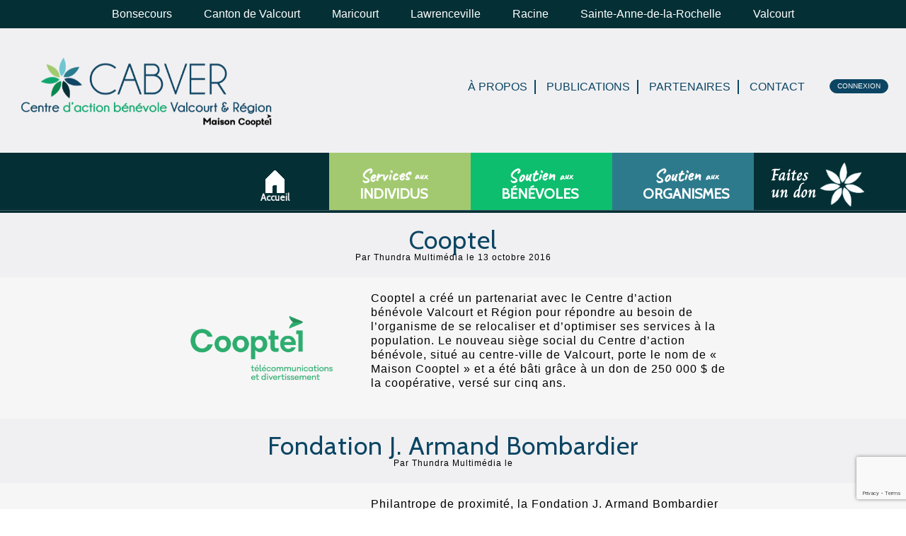

--- FILE ---
content_type: text/html; charset=UTF-8
request_url: https://cabver.org/cab_type_de_partenaire/diamant/
body_size: 78377
content:
<!DOCTYPE html>

	<html lang="fr-FR" class="no-js">

	<head>
		
		<meta charset="UTF-8" />
		
		<link href="https://fonts.googleapis.com/css?family=Cabin|Cabin+Condensed|Caveat|Handlee" rel="stylesheet">

		<base href="https://cabver.org/" />

<!-- 		<link rel="shortcut icon" href="https://cabver.org/site/wp-content/themes/cabver/images/favicon.png" type="image/x-icon" /> -->

		<title>Centre d&#039;action bénévole Valcourt et Région | Archives des Diamant - Centre d&#039;action bénévole Valcourt et Région</title>

		
		<meta name='robots' content='index, follow, max-image-preview:large, max-snippet:-1, max-video-preview:-1' />
<script id="cookieyes" type="text/javascript" src="https://cdn-cookieyes.com/client_data/f43ad5c865a4c04fa1b5a8b0/script.js"></script>
	<!-- This site is optimized with the Yoast SEO plugin v26.7 - https://yoast.com/wordpress/plugins/seo/ -->
	<link rel="canonical" href="https://cabver.org/cab_type_de_partenaire/diamant/" />
	<meta property="og:locale" content="fr_FR" />
	<meta property="og:type" content="article" />
	<meta property="og:title" content="Archives des Diamant - Centre d&#039;action bénévole Valcourt et Région" />
	<meta property="og:url" content="https://cabver.org/cab_type_de_partenaire/diamant/" />
	<meta property="og:site_name" content="Centre d&#039;action bénévole Valcourt et Région" />
	<meta name="twitter:card" content="summary_large_image" />
	<script type="application/ld+json" class="yoast-schema-graph">{"@context":"https://schema.org","@graph":[{"@type":"CollectionPage","@id":"https://cabver.org/cab_type_de_partenaire/diamant/","url":"https://cabver.org/cab_type_de_partenaire/diamant/","name":"Archives des Diamant - Centre d&#039;action bénévole Valcourt et Région","isPartOf":{"@id":"https://cabver.org/#website"},"primaryImageOfPage":{"@id":"https://cabver.org/cab_type_de_partenaire/diamant/#primaryimage"},"image":{"@id":"https://cabver.org/cab_type_de_partenaire/diamant/#primaryimage"},"thumbnailUrl":"https://cabver.org/site/wp-content/uploads/logo-cooptel-1.png","breadcrumb":{"@id":"https://cabver.org/cab_type_de_partenaire/diamant/#breadcrumb"},"inLanguage":"fr-FR"},{"@type":"ImageObject","inLanguage":"fr-FR","@id":"https://cabver.org/cab_type_de_partenaire/diamant/#primaryimage","url":"https://cabver.org/site/wp-content/uploads/logo-cooptel-1.png","contentUrl":"https://cabver.org/site/wp-content/uploads/logo-cooptel-1.png","width":400,"height":206,"caption":"Cooptel"},{"@type":"BreadcrumbList","@id":"https://cabver.org/cab_type_de_partenaire/diamant/#breadcrumb","itemListElement":[{"@type":"ListItem","position":1,"name":"Accueil","item":"https://cabver.org/"},{"@type":"ListItem","position":2,"name":"Diamant"}]},{"@type":"WebSite","@id":"https://cabver.org/#website","url":"https://cabver.org/","name":"Centre d&#039;action bénévole Valcourt et Région","description":"CABValcourt","publisher":{"@id":"https://cabver.org/#organization"},"potentialAction":[{"@type":"SearchAction","target":{"@type":"EntryPoint","urlTemplate":"https://cabver.org/?s={search_term_string}"},"query-input":{"@type":"PropertyValueSpecification","valueRequired":true,"valueName":"search_term_string"}}],"inLanguage":"fr-FR"},{"@type":"Organization","@id":"https://cabver.org/#organization","name":"Centre d'action bénévole Valcourt et Région","url":"https://cabver.org/","logo":{"@type":"ImageObject","inLanguage":"fr-FR","@id":"https://cabver.org/#/schema/logo/image/","url":"https://cabver.org/site/wp-content/uploads/Enseigne-JPG.jpg","contentUrl":"https://cabver.org/site/wp-content/uploads/Enseigne-JPG.jpg","width":5992,"height":3200,"caption":"Centre d'action bénévole Valcourt et Région"},"image":{"@id":"https://cabver.org/#/schema/logo/image/"}}]}</script>
	<!-- / Yoast SEO plugin. -->


<link rel="alternate" type="application/rss+xml" title="Flux pour Centre d&#039;action bénévole Valcourt et Région &raquo; Diamant Type de partenaire" href="https://cabver.org/cab_type_de_partenaire/diamant/feed/" />
		<!-- This site uses the Google Analytics by ExactMetrics plugin v8.11.1 - Using Analytics tracking - https://www.exactmetrics.com/ -->
							<script src="//www.googletagmanager.com/gtag/js?id=G-42HT7NRG7H"  data-cfasync="false" data-wpfc-render="false" type="text/javascript" async></script>
			<script data-cfasync="false" data-wpfc-render="false" type="text/javascript">
				var em_version = '8.11.1';
				var em_track_user = true;
				var em_no_track_reason = '';
								var ExactMetricsDefaultLocations = {"page_location":"https:\/\/cabver.org\/cab_type_de_partenaire\/diamant\/"};
								if ( typeof ExactMetricsPrivacyGuardFilter === 'function' ) {
					var ExactMetricsLocations = (typeof ExactMetricsExcludeQuery === 'object') ? ExactMetricsPrivacyGuardFilter( ExactMetricsExcludeQuery ) : ExactMetricsPrivacyGuardFilter( ExactMetricsDefaultLocations );
				} else {
					var ExactMetricsLocations = (typeof ExactMetricsExcludeQuery === 'object') ? ExactMetricsExcludeQuery : ExactMetricsDefaultLocations;
				}

								var disableStrs = [
										'ga-disable-G-42HT7NRG7H',
									];

				/* Function to detect opted out users */
				function __gtagTrackerIsOptedOut() {
					for (var index = 0; index < disableStrs.length; index++) {
						if (document.cookie.indexOf(disableStrs[index] + '=true') > -1) {
							return true;
						}
					}

					return false;
				}

				/* Disable tracking if the opt-out cookie exists. */
				if (__gtagTrackerIsOptedOut()) {
					for (var index = 0; index < disableStrs.length; index++) {
						window[disableStrs[index]] = true;
					}
				}

				/* Opt-out function */
				function __gtagTrackerOptout() {
					for (var index = 0; index < disableStrs.length; index++) {
						document.cookie = disableStrs[index] + '=true; expires=Thu, 31 Dec 2099 23:59:59 UTC; path=/';
						window[disableStrs[index]] = true;
					}
				}

				if ('undefined' === typeof gaOptout) {
					function gaOptout() {
						__gtagTrackerOptout();
					}
				}
								window.dataLayer = window.dataLayer || [];

				window.ExactMetricsDualTracker = {
					helpers: {},
					trackers: {},
				};
				if (em_track_user) {
					function __gtagDataLayer() {
						dataLayer.push(arguments);
					}

					function __gtagTracker(type, name, parameters) {
						if (!parameters) {
							parameters = {};
						}

						if (parameters.send_to) {
							__gtagDataLayer.apply(null, arguments);
							return;
						}

						if (type === 'event') {
														parameters.send_to = exactmetrics_frontend.v4_id;
							var hookName = name;
							if (typeof parameters['event_category'] !== 'undefined') {
								hookName = parameters['event_category'] + ':' + name;
							}

							if (typeof ExactMetricsDualTracker.trackers[hookName] !== 'undefined') {
								ExactMetricsDualTracker.trackers[hookName](parameters);
							} else {
								__gtagDataLayer('event', name, parameters);
							}
							
						} else {
							__gtagDataLayer.apply(null, arguments);
						}
					}

					__gtagTracker('js', new Date());
					__gtagTracker('set', {
						'developer_id.dNDMyYj': true,
											});
					if ( ExactMetricsLocations.page_location ) {
						__gtagTracker('set', ExactMetricsLocations);
					}
										__gtagTracker('config', 'G-42HT7NRG7H', {"forceSSL":"true"} );
										window.gtag = __gtagTracker;										(function () {
						/* https://developers.google.com/analytics/devguides/collection/analyticsjs/ */
						/* ga and __gaTracker compatibility shim. */
						var noopfn = function () {
							return null;
						};
						var newtracker = function () {
							return new Tracker();
						};
						var Tracker = function () {
							return null;
						};
						var p = Tracker.prototype;
						p.get = noopfn;
						p.set = noopfn;
						p.send = function () {
							var args = Array.prototype.slice.call(arguments);
							args.unshift('send');
							__gaTracker.apply(null, args);
						};
						var __gaTracker = function () {
							var len = arguments.length;
							if (len === 0) {
								return;
							}
							var f = arguments[len - 1];
							if (typeof f !== 'object' || f === null || typeof f.hitCallback !== 'function') {
								if ('send' === arguments[0]) {
									var hitConverted, hitObject = false, action;
									if ('event' === arguments[1]) {
										if ('undefined' !== typeof arguments[3]) {
											hitObject = {
												'eventAction': arguments[3],
												'eventCategory': arguments[2],
												'eventLabel': arguments[4],
												'value': arguments[5] ? arguments[5] : 1,
											}
										}
									}
									if ('pageview' === arguments[1]) {
										if ('undefined' !== typeof arguments[2]) {
											hitObject = {
												'eventAction': 'page_view',
												'page_path': arguments[2],
											}
										}
									}
									if (typeof arguments[2] === 'object') {
										hitObject = arguments[2];
									}
									if (typeof arguments[5] === 'object') {
										Object.assign(hitObject, arguments[5]);
									}
									if ('undefined' !== typeof arguments[1].hitType) {
										hitObject = arguments[1];
										if ('pageview' === hitObject.hitType) {
											hitObject.eventAction = 'page_view';
										}
									}
									if (hitObject) {
										action = 'timing' === arguments[1].hitType ? 'timing_complete' : hitObject.eventAction;
										hitConverted = mapArgs(hitObject);
										__gtagTracker('event', action, hitConverted);
									}
								}
								return;
							}

							function mapArgs(args) {
								var arg, hit = {};
								var gaMap = {
									'eventCategory': 'event_category',
									'eventAction': 'event_action',
									'eventLabel': 'event_label',
									'eventValue': 'event_value',
									'nonInteraction': 'non_interaction',
									'timingCategory': 'event_category',
									'timingVar': 'name',
									'timingValue': 'value',
									'timingLabel': 'event_label',
									'page': 'page_path',
									'location': 'page_location',
									'title': 'page_title',
									'referrer' : 'page_referrer',
								};
								for (arg in args) {
																		if (!(!args.hasOwnProperty(arg) || !gaMap.hasOwnProperty(arg))) {
										hit[gaMap[arg]] = args[arg];
									} else {
										hit[arg] = args[arg];
									}
								}
								return hit;
							}

							try {
								f.hitCallback();
							} catch (ex) {
							}
						};
						__gaTracker.create = newtracker;
						__gaTracker.getByName = newtracker;
						__gaTracker.getAll = function () {
							return [];
						};
						__gaTracker.remove = noopfn;
						__gaTracker.loaded = true;
						window['__gaTracker'] = __gaTracker;
					})();
									} else {
										console.log("");
					(function () {
						function __gtagTracker() {
							return null;
						}

						window['__gtagTracker'] = __gtagTracker;
						window['gtag'] = __gtagTracker;
					})();
									}
			</script>
							<!-- / Google Analytics by ExactMetrics -->
		<style id='wp-img-auto-sizes-contain-inline-css' type='text/css'>
img:is([sizes=auto i],[sizes^="auto," i]){contain-intrinsic-size:3000px 1500px}
/*# sourceURL=wp-img-auto-sizes-contain-inline-css */
</style>
<link rel='stylesheet' id='site_style-css' href='https://cabver.org/site/wp-content/themes/cabver/style.css?ver=efbfd98459e356247d17382f9939a20a' media='all' />
<link rel='stylesheet' id='bxsliderstyle-css' href='https://cabver.org/site/wp-content/themes/cabver/css/jquery.bxslider.css?ver=efbfd98459e356247d17382f9939a20a' media='all' />
<style id='wp-emoji-styles-inline-css' type='text/css'>

	img.wp-smiley, img.emoji {
		display: inline !important;
		border: none !important;
		box-shadow: none !important;
		height: 1em !important;
		width: 1em !important;
		margin: 0 0.07em !important;
		vertical-align: -0.1em !important;
		background: none !important;
		padding: 0 !important;
	}
/*# sourceURL=wp-emoji-styles-inline-css */
</style>
<style id='wp-block-library-inline-css' type='text/css'>
:root{--wp-block-synced-color:#7a00df;--wp-block-synced-color--rgb:122,0,223;--wp-bound-block-color:var(--wp-block-synced-color);--wp-editor-canvas-background:#ddd;--wp-admin-theme-color:#007cba;--wp-admin-theme-color--rgb:0,124,186;--wp-admin-theme-color-darker-10:#006ba1;--wp-admin-theme-color-darker-10--rgb:0,107,160.5;--wp-admin-theme-color-darker-20:#005a87;--wp-admin-theme-color-darker-20--rgb:0,90,135;--wp-admin-border-width-focus:2px}@media (min-resolution:192dpi){:root{--wp-admin-border-width-focus:1.5px}}.wp-element-button{cursor:pointer}:root .has-very-light-gray-background-color{background-color:#eee}:root .has-very-dark-gray-background-color{background-color:#313131}:root .has-very-light-gray-color{color:#eee}:root .has-very-dark-gray-color{color:#313131}:root .has-vivid-green-cyan-to-vivid-cyan-blue-gradient-background{background:linear-gradient(135deg,#00d084,#0693e3)}:root .has-purple-crush-gradient-background{background:linear-gradient(135deg,#34e2e4,#4721fb 50%,#ab1dfe)}:root .has-hazy-dawn-gradient-background{background:linear-gradient(135deg,#faaca8,#dad0ec)}:root .has-subdued-olive-gradient-background{background:linear-gradient(135deg,#fafae1,#67a671)}:root .has-atomic-cream-gradient-background{background:linear-gradient(135deg,#fdd79a,#004a59)}:root .has-nightshade-gradient-background{background:linear-gradient(135deg,#330968,#31cdcf)}:root .has-midnight-gradient-background{background:linear-gradient(135deg,#020381,#2874fc)}:root{--wp--preset--font-size--normal:16px;--wp--preset--font-size--huge:42px}.has-regular-font-size{font-size:1em}.has-larger-font-size{font-size:2.625em}.has-normal-font-size{font-size:var(--wp--preset--font-size--normal)}.has-huge-font-size{font-size:var(--wp--preset--font-size--huge)}.has-text-align-center{text-align:center}.has-text-align-left{text-align:left}.has-text-align-right{text-align:right}.has-fit-text{white-space:nowrap!important}#end-resizable-editor-section{display:none}.aligncenter{clear:both}.items-justified-left{justify-content:flex-start}.items-justified-center{justify-content:center}.items-justified-right{justify-content:flex-end}.items-justified-space-between{justify-content:space-between}.screen-reader-text{border:0;clip-path:inset(50%);height:1px;margin:-1px;overflow:hidden;padding:0;position:absolute;width:1px;word-wrap:normal!important}.screen-reader-text:focus{background-color:#ddd;clip-path:none;color:#444;display:block;font-size:1em;height:auto;left:5px;line-height:normal;padding:15px 23px 14px;text-decoration:none;top:5px;width:auto;z-index:100000}html :where(.has-border-color){border-style:solid}html :where([style*=border-top-color]){border-top-style:solid}html :where([style*=border-right-color]){border-right-style:solid}html :where([style*=border-bottom-color]){border-bottom-style:solid}html :where([style*=border-left-color]){border-left-style:solid}html :where([style*=border-width]){border-style:solid}html :where([style*=border-top-width]){border-top-style:solid}html :where([style*=border-right-width]){border-right-style:solid}html :where([style*=border-bottom-width]){border-bottom-style:solid}html :where([style*=border-left-width]){border-left-style:solid}html :where(img[class*=wp-image-]){height:auto;max-width:100%}:where(figure){margin:0 0 1em}html :where(.is-position-sticky){--wp-admin--admin-bar--position-offset:var(--wp-admin--admin-bar--height,0px)}@media screen and (max-width:600px){html :where(.is-position-sticky){--wp-admin--admin-bar--position-offset:0px}}

/*# sourceURL=wp-block-library-inline-css */
</style><style id='global-styles-inline-css' type='text/css'>
:root{--wp--preset--aspect-ratio--square: 1;--wp--preset--aspect-ratio--4-3: 4/3;--wp--preset--aspect-ratio--3-4: 3/4;--wp--preset--aspect-ratio--3-2: 3/2;--wp--preset--aspect-ratio--2-3: 2/3;--wp--preset--aspect-ratio--16-9: 16/9;--wp--preset--aspect-ratio--9-16: 9/16;--wp--preset--color--black: #000000;--wp--preset--color--cyan-bluish-gray: #abb8c3;--wp--preset--color--white: #ffffff;--wp--preset--color--pale-pink: #f78da7;--wp--preset--color--vivid-red: #cf2e2e;--wp--preset--color--luminous-vivid-orange: #ff6900;--wp--preset--color--luminous-vivid-amber: #fcb900;--wp--preset--color--light-green-cyan: #7bdcb5;--wp--preset--color--vivid-green-cyan: #00d084;--wp--preset--color--pale-cyan-blue: #8ed1fc;--wp--preset--color--vivid-cyan-blue: #0693e3;--wp--preset--color--vivid-purple: #9b51e0;--wp--preset--gradient--vivid-cyan-blue-to-vivid-purple: linear-gradient(135deg,rgb(6,147,227) 0%,rgb(155,81,224) 100%);--wp--preset--gradient--light-green-cyan-to-vivid-green-cyan: linear-gradient(135deg,rgb(122,220,180) 0%,rgb(0,208,130) 100%);--wp--preset--gradient--luminous-vivid-amber-to-luminous-vivid-orange: linear-gradient(135deg,rgb(252,185,0) 0%,rgb(255,105,0) 100%);--wp--preset--gradient--luminous-vivid-orange-to-vivid-red: linear-gradient(135deg,rgb(255,105,0) 0%,rgb(207,46,46) 100%);--wp--preset--gradient--very-light-gray-to-cyan-bluish-gray: linear-gradient(135deg,rgb(238,238,238) 0%,rgb(169,184,195) 100%);--wp--preset--gradient--cool-to-warm-spectrum: linear-gradient(135deg,rgb(74,234,220) 0%,rgb(151,120,209) 20%,rgb(207,42,186) 40%,rgb(238,44,130) 60%,rgb(251,105,98) 80%,rgb(254,248,76) 100%);--wp--preset--gradient--blush-light-purple: linear-gradient(135deg,rgb(255,206,236) 0%,rgb(152,150,240) 100%);--wp--preset--gradient--blush-bordeaux: linear-gradient(135deg,rgb(254,205,165) 0%,rgb(254,45,45) 50%,rgb(107,0,62) 100%);--wp--preset--gradient--luminous-dusk: linear-gradient(135deg,rgb(255,203,112) 0%,rgb(199,81,192) 50%,rgb(65,88,208) 100%);--wp--preset--gradient--pale-ocean: linear-gradient(135deg,rgb(255,245,203) 0%,rgb(182,227,212) 50%,rgb(51,167,181) 100%);--wp--preset--gradient--electric-grass: linear-gradient(135deg,rgb(202,248,128) 0%,rgb(113,206,126) 100%);--wp--preset--gradient--midnight: linear-gradient(135deg,rgb(2,3,129) 0%,rgb(40,116,252) 100%);--wp--preset--font-size--small: 13px;--wp--preset--font-size--medium: 20px;--wp--preset--font-size--large: 36px;--wp--preset--font-size--x-large: 42px;--wp--preset--spacing--20: 0.44rem;--wp--preset--spacing--30: 0.67rem;--wp--preset--spacing--40: 1rem;--wp--preset--spacing--50: 1.5rem;--wp--preset--spacing--60: 2.25rem;--wp--preset--spacing--70: 3.38rem;--wp--preset--spacing--80: 5.06rem;--wp--preset--shadow--natural: 6px 6px 9px rgba(0, 0, 0, 0.2);--wp--preset--shadow--deep: 12px 12px 50px rgba(0, 0, 0, 0.4);--wp--preset--shadow--sharp: 6px 6px 0px rgba(0, 0, 0, 0.2);--wp--preset--shadow--outlined: 6px 6px 0px -3px rgb(255, 255, 255), 6px 6px rgb(0, 0, 0);--wp--preset--shadow--crisp: 6px 6px 0px rgb(0, 0, 0);}:where(.is-layout-flex){gap: 0.5em;}:where(.is-layout-grid){gap: 0.5em;}body .is-layout-flex{display: flex;}.is-layout-flex{flex-wrap: wrap;align-items: center;}.is-layout-flex > :is(*, div){margin: 0;}body .is-layout-grid{display: grid;}.is-layout-grid > :is(*, div){margin: 0;}:where(.wp-block-columns.is-layout-flex){gap: 2em;}:where(.wp-block-columns.is-layout-grid){gap: 2em;}:where(.wp-block-post-template.is-layout-flex){gap: 1.25em;}:where(.wp-block-post-template.is-layout-grid){gap: 1.25em;}.has-black-color{color: var(--wp--preset--color--black) !important;}.has-cyan-bluish-gray-color{color: var(--wp--preset--color--cyan-bluish-gray) !important;}.has-white-color{color: var(--wp--preset--color--white) !important;}.has-pale-pink-color{color: var(--wp--preset--color--pale-pink) !important;}.has-vivid-red-color{color: var(--wp--preset--color--vivid-red) !important;}.has-luminous-vivid-orange-color{color: var(--wp--preset--color--luminous-vivid-orange) !important;}.has-luminous-vivid-amber-color{color: var(--wp--preset--color--luminous-vivid-amber) !important;}.has-light-green-cyan-color{color: var(--wp--preset--color--light-green-cyan) !important;}.has-vivid-green-cyan-color{color: var(--wp--preset--color--vivid-green-cyan) !important;}.has-pale-cyan-blue-color{color: var(--wp--preset--color--pale-cyan-blue) !important;}.has-vivid-cyan-blue-color{color: var(--wp--preset--color--vivid-cyan-blue) !important;}.has-vivid-purple-color{color: var(--wp--preset--color--vivid-purple) !important;}.has-black-background-color{background-color: var(--wp--preset--color--black) !important;}.has-cyan-bluish-gray-background-color{background-color: var(--wp--preset--color--cyan-bluish-gray) !important;}.has-white-background-color{background-color: var(--wp--preset--color--white) !important;}.has-pale-pink-background-color{background-color: var(--wp--preset--color--pale-pink) !important;}.has-vivid-red-background-color{background-color: var(--wp--preset--color--vivid-red) !important;}.has-luminous-vivid-orange-background-color{background-color: var(--wp--preset--color--luminous-vivid-orange) !important;}.has-luminous-vivid-amber-background-color{background-color: var(--wp--preset--color--luminous-vivid-amber) !important;}.has-light-green-cyan-background-color{background-color: var(--wp--preset--color--light-green-cyan) !important;}.has-vivid-green-cyan-background-color{background-color: var(--wp--preset--color--vivid-green-cyan) !important;}.has-pale-cyan-blue-background-color{background-color: var(--wp--preset--color--pale-cyan-blue) !important;}.has-vivid-cyan-blue-background-color{background-color: var(--wp--preset--color--vivid-cyan-blue) !important;}.has-vivid-purple-background-color{background-color: var(--wp--preset--color--vivid-purple) !important;}.has-black-border-color{border-color: var(--wp--preset--color--black) !important;}.has-cyan-bluish-gray-border-color{border-color: var(--wp--preset--color--cyan-bluish-gray) !important;}.has-white-border-color{border-color: var(--wp--preset--color--white) !important;}.has-pale-pink-border-color{border-color: var(--wp--preset--color--pale-pink) !important;}.has-vivid-red-border-color{border-color: var(--wp--preset--color--vivid-red) !important;}.has-luminous-vivid-orange-border-color{border-color: var(--wp--preset--color--luminous-vivid-orange) !important;}.has-luminous-vivid-amber-border-color{border-color: var(--wp--preset--color--luminous-vivid-amber) !important;}.has-light-green-cyan-border-color{border-color: var(--wp--preset--color--light-green-cyan) !important;}.has-vivid-green-cyan-border-color{border-color: var(--wp--preset--color--vivid-green-cyan) !important;}.has-pale-cyan-blue-border-color{border-color: var(--wp--preset--color--pale-cyan-blue) !important;}.has-vivid-cyan-blue-border-color{border-color: var(--wp--preset--color--vivid-cyan-blue) !important;}.has-vivid-purple-border-color{border-color: var(--wp--preset--color--vivid-purple) !important;}.has-vivid-cyan-blue-to-vivid-purple-gradient-background{background: var(--wp--preset--gradient--vivid-cyan-blue-to-vivid-purple) !important;}.has-light-green-cyan-to-vivid-green-cyan-gradient-background{background: var(--wp--preset--gradient--light-green-cyan-to-vivid-green-cyan) !important;}.has-luminous-vivid-amber-to-luminous-vivid-orange-gradient-background{background: var(--wp--preset--gradient--luminous-vivid-amber-to-luminous-vivid-orange) !important;}.has-luminous-vivid-orange-to-vivid-red-gradient-background{background: var(--wp--preset--gradient--luminous-vivid-orange-to-vivid-red) !important;}.has-very-light-gray-to-cyan-bluish-gray-gradient-background{background: var(--wp--preset--gradient--very-light-gray-to-cyan-bluish-gray) !important;}.has-cool-to-warm-spectrum-gradient-background{background: var(--wp--preset--gradient--cool-to-warm-spectrum) !important;}.has-blush-light-purple-gradient-background{background: var(--wp--preset--gradient--blush-light-purple) !important;}.has-blush-bordeaux-gradient-background{background: var(--wp--preset--gradient--blush-bordeaux) !important;}.has-luminous-dusk-gradient-background{background: var(--wp--preset--gradient--luminous-dusk) !important;}.has-pale-ocean-gradient-background{background: var(--wp--preset--gradient--pale-ocean) !important;}.has-electric-grass-gradient-background{background: var(--wp--preset--gradient--electric-grass) !important;}.has-midnight-gradient-background{background: var(--wp--preset--gradient--midnight) !important;}.has-small-font-size{font-size: var(--wp--preset--font-size--small) !important;}.has-medium-font-size{font-size: var(--wp--preset--font-size--medium) !important;}.has-large-font-size{font-size: var(--wp--preset--font-size--large) !important;}.has-x-large-font-size{font-size: var(--wp--preset--font-size--x-large) !important;}
/*# sourceURL=global-styles-inline-css */
</style>

<style id='classic-theme-styles-inline-css' type='text/css'>
/*! This file is auto-generated */
.wp-block-button__link{color:#fff;background-color:#32373c;border-radius:9999px;box-shadow:none;text-decoration:none;padding:calc(.667em + 2px) calc(1.333em + 2px);font-size:1.125em}.wp-block-file__button{background:#32373c;color:#fff;text-decoration:none}
/*# sourceURL=/wp-includes/css/classic-themes.min.css */
</style>
<link rel='stylesheet' id='cpsh-shortcodes-css' href='https://cabver.org/site/wp-content/plugins/column-shortcodes//assets/css/shortcodes.css?ver=1.0.1' media='all' />
<link rel='stylesheet' id='contact-form-7-css' href='https://cabver.org/site/wp-content/plugins/contact-form-7/includes/css/styles.css?ver=6.1.4' media='all' />
<style id='responsive-menu-inline-css' type='text/css'>
/** This file is major component of this plugin so please don't try to edit here. */
#rmp_menu_trigger-1406 {
  width: 55px;
  height: 55px;
  position: fixed;
  top: 15px;
  border-radius: 5px;
  display: none;
  text-decoration: none;
  right: 5%;
  background: transparent;
  transition: transform 0.5s, background-color 0.5s;
}
#rmp_menu_trigger-1406 .rmp-trigger-box {
  width: 25px;
  color: #fff;
}
#rmp_menu_trigger-1406 .rmp-trigger-icon-active, #rmp_menu_trigger-1406 .rmp-trigger-text-open {
  display: none;
}
#rmp_menu_trigger-1406.is-active .rmp-trigger-icon-active, #rmp_menu_trigger-1406.is-active .rmp-trigger-text-open {
  display: inline;
}
#rmp_menu_trigger-1406.is-active .rmp-trigger-icon-inactive, #rmp_menu_trigger-1406.is-active .rmp-trigger-text {
  display: none;
}
#rmp_menu_trigger-1406 .rmp-trigger-label {
  color: #fff;
  pointer-events: none;
  line-height: 13px;
  font-family: inherit;
  font-size: 14px;
  display: inline;
  text-transform: inherit;
}
#rmp_menu_trigger-1406 .rmp-trigger-label.rmp-trigger-label-top {
  display: block;
  margin-bottom: 12px;
}
#rmp_menu_trigger-1406 .rmp-trigger-label.rmp-trigger-label-bottom {
  display: block;
  margin-top: 12px;
}
#rmp_menu_trigger-1406 .responsive-menu-pro-inner {
  display: block;
}
#rmp_menu_trigger-1406 .rmp-trigger-icon-inactive .rmp-font-icon {
  color: #000000;
}
#rmp_menu_trigger-1406 .responsive-menu-pro-inner, #rmp_menu_trigger-1406 .responsive-menu-pro-inner::before, #rmp_menu_trigger-1406 .responsive-menu-pro-inner::after {
  width: 25px;
  height: 3px;
  background-color: #000000;
  border-radius: 4px;
  position: absolute;
}
#rmp_menu_trigger-1406 .rmp-trigger-icon-active .rmp-font-icon {
  color: #000000;
}
#rmp_menu_trigger-1406.is-active .responsive-menu-pro-inner, #rmp_menu_trigger-1406.is-active .responsive-menu-pro-inner::before, #rmp_menu_trigger-1406.is-active .responsive-menu-pro-inner::after {
  background-color: #000000;
}
#rmp_menu_trigger-1406:hover .rmp-trigger-icon-inactive .rmp-font-icon {
  color: #000000;
}
#rmp_menu_trigger-1406:not(.is-active):hover .responsive-menu-pro-inner, #rmp_menu_trigger-1406:not(.is-active):hover .responsive-menu-pro-inner::before, #rmp_menu_trigger-1406:not(.is-active):hover .responsive-menu-pro-inner::after {
  background-color: #000000;
}
#rmp_menu_trigger-1406 .responsive-menu-pro-inner::before {
  top: 10px;
}
#rmp_menu_trigger-1406 .responsive-menu-pro-inner::after {
  bottom: 10px;
}
#rmp_menu_trigger-1406.is-active .responsive-menu-pro-inner::after {
  bottom: 0;
}
/* Hamburger menu styling */
@media screen and (max-width: 768px) {
  /** Menu Title Style */
  /** Menu Additional Content Style */
  #rmp_menu_trigger-1406 {
    display: block;
  }
  #rmp-container-1406 {
    position: fixed;
    top: 0;
    margin: 0;
    transition: transform 0.5s;
    overflow: auto;
    display: block;
    width: 100%;
    max-width: 100px;
    min-width: 100px;
    background-color: #f3f3f3;
    background-image: url("");
    height: 100%;
    left: 0;
    padding-top: 0px;
    padding-left: 0px;
    padding-bottom: 0px;
    padding-right: 0px;
  }
  #rmp-menu-wrap-1406 {
    padding-top: 10px;
    padding-left: 20%;
    padding-bottom: 10px;
    padding-right: 20%;
  }
  #rmp-menu-wrap-1406 .rmp-menu, #rmp-menu-wrap-1406 .rmp-submenu {
    width: 100%;
    box-sizing: border-box;
    margin: 0;
    padding: 0;
  }
  #rmp-menu-wrap-1406 .rmp-submenu-depth-1 .rmp-menu-item-link {
    padding-left: 10%;
  }
  #rmp-menu-wrap-1406 .rmp-submenu-depth-4 .rmp-menu-item-link {
    padding-left: 25%;
  }
  #rmp-menu-wrap-1406 .rmp-submenu.rmp-submenu-open {
    display: block;
  }
  #rmp-menu-wrap-1406 .rmp-menu-item {
    width: 100%;
    list-style: none;
    margin: 0;
  }
  #rmp-menu-wrap-1406 .rmp-menu-item-link {
    height: 40px;
    line-height: 40px;
    font-size: 14px;
    border-bottom: 0px solid #212121;
    font-family: inherit;
    color: #000000;
    text-align: left;
    background-color: inherit;
    font-weight: 600;
    letter-spacing: 0px;
    display: block;
    box-sizing: border-box;
    width: 100%;
    text-decoration: none;
    position: relative;
    overflow: hidden;
    transition: background-color 0.5s, border-color 0.5s, 0.5s;
    padding: 0 5%;
    padding-right: 50px;
  }
  #rmp-menu-wrap-1406 .rmp-menu-item-link:after, #rmp-menu-wrap-1406 .rmp-menu-item-link:before {
    display: none;
  }
  #rmp-menu-wrap-1406 .rmp-menu-item-link:hover, #rmp-menu-wrap-1406 .rmp-menu-item-link:focus {
    color: #000000;
    border-color: #212121;
    background-color: inherit;
  }
  #rmp-menu-wrap-1406 .rmp-menu-item-link:focus {
    outline: none;
    border-color: unset;
    box-shadow: unset;
  }
  #rmp-menu-wrap-1406 .rmp-menu-item-link .rmp-font-icon {
    height: 40px;
    line-height: 40px;
    margin-right: 10px;
    font-size: 14px;
  }
  #rmp-menu-wrap-1406 .rmp-menu-current-item .rmp-menu-item-link {
    color: #000000;
    border-color: #212121;
    background-color: inherit;
  }
  #rmp-menu-wrap-1406 .rmp-menu-current-item .rmp-menu-item-link:hover, #rmp-menu-wrap-1406 .rmp-menu-current-item .rmp-menu-item-link:focus {
    color: #000000;
    border-color: #3f3f3f;
    background-color: inherit;
  }
  #rmp-menu-wrap-1406 .rmp-menu-subarrow {
    position: absolute;
    top: 0;
    bottom: 0;
    text-align: center;
    overflow: hidden;
    background-size: cover;
    overflow: hidden;
    right: 0;
    border-left-style: solid;
    border-left-color: currentColor;
    border-left-width: 0px;
    height: 40px;
    width: 40px;
    color: #000000;
    background-color: inherit;
  }
  #rmp-menu-wrap-1406 .rmp-menu-subarrow svg {
    fill: #000000;
  }
  #rmp-menu-wrap-1406 .rmp-menu-subarrow:hover {
    color: #000000;
    background-color: inherit;
  }
  #rmp-menu-wrap-1406 .rmp-menu-subarrow:hover svg {
    fill: #000000;
  }
  #rmp-menu-wrap-1406 .rmp-menu-subarrow .rmp-font-icon {
    margin-right: unset;
  }
  #rmp-menu-wrap-1406 .rmp-menu-subarrow * {
    vertical-align: middle;
    line-height: 40px;
  }
  #rmp-menu-wrap-1406 .rmp-menu-subarrow-active {
    display: block;
    background-size: cover;
    color: #000000;
    border-color: currentColor;
    background-color: inherit;
  }
  #rmp-menu-wrap-1406 .rmp-menu-subarrow-active svg {
    fill: #000000;
  }
  #rmp-menu-wrap-1406 .rmp-menu-subarrow-active:hover {
    color: #000000;
    border-color: #3f3f3f;
    background-color: inherit;
  }
  #rmp-menu-wrap-1406 .rmp-menu-subarrow-active:hover svg {
    fill: #000000;
  }
  #rmp-menu-wrap-1406 .rmp-submenu {
    display: none;
  }
  #rmp-menu-wrap-1406 .rmp-submenu .rmp-menu-item-link {
    height: 40px;
    line-height: 40px;
    letter-spacing: 0px;
    font-size: 16px;
    border-bottom: 0px solid currentColor;
    font-family: inherit;
    font-weight: 600;
    color: #707070;
    text-align: left;
    background-color: inherit;
  }
  #rmp-menu-wrap-1406 .rmp-submenu .rmp-menu-item-link:hover, #rmp-menu-wrap-1406 .rmp-submenu .rmp-menu-item-link:focus {
    color: #707070;
    background-color: inherit;
  }
  #rmp-menu-wrap-1406 .rmp-submenu .rmp-menu-current-item .rmp-menu-item-link {
    color: #707070;
    border-color: currentColor;
    background-color: inherit;
  }
  #rmp-menu-wrap-1406 .rmp-submenu .rmp-menu-current-item .rmp-menu-item-link:hover, #rmp-menu-wrap-1406 .rmp-submenu .rmp-menu-current-item .rmp-menu-item-link:focus {
    color: #707070;
    background-color: inherit;
  }
  #rmp-menu-wrap-1406 .rmp-submenu .rmp-menu-subarrow {
    right: 0;
    border-right: unset;
    border-left-style: solid;
    border-left-color: #1d4354;
    border-left-width: 0px;
    height: 39px;
    line-height: 39px;
    width: 40px;
    color: #fff;
    background-color: inherit;
  }
  #rmp-menu-wrap-1406 .rmp-submenu .rmp-menu-subarrow:hover {
    color: #fff;
    border-color: #3f3f3f;
    background-color: inherit;
  }
  #rmp-menu-wrap-1406 .rmp-submenu .rmp-menu-subarrow-active {
    color: #fff;
    border-color: #1d4354;
    background-color: inherit;
  }
  #rmp-menu-wrap-1406 .rmp-submenu .rmp-menu-subarrow-active:hover {
    color: #fff;
    border-color: #3f3f3f;
    background-color: inherit;
  }
  #rmp-menu-wrap-1406 .rmp-menu-item-description {
    margin: 0;
    padding: 5px 5%;
    opacity: 0.8;
    color: #000000;
  }
  #rmp-search-box-1406 {
    display: block;
    padding-top: 20px;
    padding-left: 20%;
    padding-bottom: 0px;
    padding-right: 20%;
  }
  #rmp-search-box-1406 .rmp-search-form {
    margin: 0;
  }
  #rmp-search-box-1406 .rmp-search-box {
    background: rgba(255, 255, 255, 0);
    border: 1px solid #aaaaaa;
    color: #000000;
    width: 100%;
    padding: 0 5%;
    border-radius: 30px;
    height: 45px;
    -webkit-appearance: none;
  }
  #rmp-search-box-1406 .rmp-search-box::placeholder {
    color: #aaaaaa;
  }
  #rmp-search-box-1406 .rmp-search-box:focus {
    background-color: rgba(255, 255, 255, 0);
    outline: 2px solid #aaaaaa;
    color: #000000;
  }
  #rmp-menu-title-1406 {
    background-color: inherit;
    color: #000000;
    text-align: center;
    font-size: 18px;
    padding-top: 15%;
    padding-left: 20%;
    padding-bottom: 10px;
    padding-right: 20%;
    font-weight: 400;
    transition: background-color 0.5s, border-color 0.5s, color 0.5s;
  }
  #rmp-menu-title-1406:hover {
    background-color: inherit;
    color: #000000;
  }
  #rmp-menu-title-1406 > .rmp-menu-title-link {
    color: #000000;
    width: 100%;
    background-color: unset;
    text-decoration: none;
  }
  #rmp-menu-title-1406 > .rmp-menu-title-link:hover {
    color: #000000;
  }
  #rmp-menu-title-1406 .rmp-font-icon {
    font-size: 18px;
  }
  #rmp-menu-title-1406 .rmp-menu-title-image {
    width: 60%;
    height: 60px;
  }
  #rmp-menu-additional-content-1406 {
    padding-top: 0%;
    padding-left: 20%;
    padding-bottom: 0%;
    padding-right: 20%;
    color: #a5a5a5;
    text-align: center;
    font-size: 10px;
  }
}
/**
This file contents common styling of menus.
*/
.rmp-container {
  display: none;
  visibility: visible;
  padding: 0px 0px 0px 0px;
  z-index: 99998;
  transition: all 0.3s;
  /** Scrolling bar in menu setting box **/
}
.rmp-container.rmp-fade-top, .rmp-container.rmp-fade-left, .rmp-container.rmp-fade-right, .rmp-container.rmp-fade-bottom {
  display: none;
}
.rmp-container.rmp-slide-left, .rmp-container.rmp-push-left {
  transform: translateX(-100%);
  -ms-transform: translateX(-100%);
  -webkit-transform: translateX(-100%);
  -moz-transform: translateX(-100%);
}
.rmp-container.rmp-slide-left.rmp-menu-open, .rmp-container.rmp-push-left.rmp-menu-open {
  transform: translateX(0);
  -ms-transform: translateX(0);
  -webkit-transform: translateX(0);
  -moz-transform: translateX(0);
}
.rmp-container.rmp-slide-right, .rmp-container.rmp-push-right {
  transform: translateX(100%);
  -ms-transform: translateX(100%);
  -webkit-transform: translateX(100%);
  -moz-transform: translateX(100%);
}
.rmp-container.rmp-slide-right.rmp-menu-open, .rmp-container.rmp-push-right.rmp-menu-open {
  transform: translateX(0);
  -ms-transform: translateX(0);
  -webkit-transform: translateX(0);
  -moz-transform: translateX(0);
}
.rmp-container.rmp-slide-top, .rmp-container.rmp-push-top {
  transform: translateY(-100%);
  -ms-transform: translateY(-100%);
  -webkit-transform: translateY(-100%);
  -moz-transform: translateY(-100%);
}
.rmp-container.rmp-slide-top.rmp-menu-open, .rmp-container.rmp-push-top.rmp-menu-open {
  transform: translateY(0);
  -ms-transform: translateY(0);
  -webkit-transform: translateY(0);
  -moz-transform: translateY(0);
}
.rmp-container.rmp-slide-bottom, .rmp-container.rmp-push-bottom {
  transform: translateY(100%);
  -ms-transform: translateY(100%);
  -webkit-transform: translateY(100%);
  -moz-transform: translateY(100%);
}
.rmp-container.rmp-slide-bottom.rmp-menu-open, .rmp-container.rmp-push-bottom.rmp-menu-open {
  transform: translateX(0);
  -ms-transform: translateX(0);
  -webkit-transform: translateX(0);
  -moz-transform: translateX(0);
}
.rmp-container::-webkit-scrollbar {
  width: 0px;
}
.rmp-container ::-webkit-scrollbar-track {
  box-shadow: inset 0 0 5px transparent;
}
.rmp-container ::-webkit-scrollbar-thumb {
  background: transparent;
}
.rmp-container ::-webkit-scrollbar-thumb:hover {
  background: transparent;
}
.rmp-container .rmp-menu-wrap .rmp-menu {
  transition: none;
  border-radius: 0;
  box-shadow: none;
  background: none;
  border: 0;
  bottom: auto;
  box-sizing: border-box;
  clip: auto;
  color: #666;
  display: block;
  float: none;
  font-family: inherit;
  font-size: 14px;
  height: auto;
  left: auto;
  line-height: 1.7;
  list-style-type: none;
  margin: 0;
  min-height: auto;
  max-height: none;
  opacity: 1;
  outline: none;
  overflow: visible;
  padding: 0;
  position: relative;
  pointer-events: auto;
  right: auto;
  text-align: left;
  text-decoration: none;
  text-indent: 0;
  text-transform: none;
  transform: none;
  top: auto;
  visibility: inherit;
  width: auto;
  word-wrap: break-word;
  white-space: normal;
}
.rmp-container .rmp-menu-additional-content {
  display: block;
  word-break: break-word;
}
.rmp-container .rmp-menu-title {
  display: flex;
  flex-direction: column;
}
.rmp-container .rmp-menu-title .rmp-menu-title-image {
  max-width: 100%;
  margin-bottom: 15px;
  display: block;
  margin: auto;
  margin-bottom: 15px;
}
button.rmp_menu_trigger {
  z-index: 999999;
  overflow: hidden;
  outline: none;
  border: 0;
  display: none;
  margin: 0;
  transition: transform 0.5s, background-color 0.5s;
  padding: 0;
}
button.rmp_menu_trigger .responsive-menu-pro-inner::before, button.rmp_menu_trigger .responsive-menu-pro-inner::after {
  content: "";
  display: block;
}
button.rmp_menu_trigger .responsive-menu-pro-inner::before {
  top: 10px;
}
button.rmp_menu_trigger .responsive-menu-pro-inner::after {
  bottom: 10px;
}
button.rmp_menu_trigger .rmp-trigger-box {
  width: 40px;
  display: inline-block;
  position: relative;
  pointer-events: none;
  vertical-align: super;
}
.admin-bar .rmp-container, .admin-bar .rmp_menu_trigger {
  margin-top: 32px !important;
}
@media screen and (max-width: 782px) {
  .admin-bar .rmp-container, .admin-bar .rmp_menu_trigger {
    margin-top: 46px !important;
  }
}
/*  Menu Trigger Boring Animation */
.rmp-menu-trigger-boring .responsive-menu-pro-inner {
  transition-property: none;
}
.rmp-menu-trigger-boring .responsive-menu-pro-inner::after, .rmp-menu-trigger-boring .responsive-menu-pro-inner::before {
  transition-property: none;
}
.rmp-menu-trigger-boring.is-active .responsive-menu-pro-inner {
  transform: rotate(45deg);
}
.rmp-menu-trigger-boring.is-active .responsive-menu-pro-inner:before {
  top: 0;
  opacity: 0;
}
.rmp-menu-trigger-boring.is-active .responsive-menu-pro-inner:after {
  bottom: 0;
  transform: rotate(-90deg);
}

/*# sourceURL=responsive-menu-inline-css */
</style>
<link rel='stylesheet' id='dashicons-css' href='https://cabver.org/site/wp-includes/css/dashicons.min.css?ver=efbfd98459e356247d17382f9939a20a' media='all' />
<link rel='stylesheet' id='UserAccessManagerLoginForm-css' href='https://cabver.org/site/wp-content/plugins/user-access-manager/assets/css/uamLoginForm.css?ver=2.3.8' media='screen' />
<script type="text/javascript" src="https://cabver.org/site/wp-content/themes/cabver/js/modernizr.js?ver=efbfd98459e356247d17382f9939a20a" id="modernizr-js"></script>
<script type="text/javascript" src="https://cabver.org/site/wp-includes/js/jquery/jquery.min.js?ver=3.7.1" id="jquery-core-js"></script>
<script type="text/javascript" src="https://cabver.org/site/wp-includes/js/jquery/jquery-migrate.min.js?ver=3.4.1" id="jquery-migrate-js"></script>
<script type="text/javascript" src="https://cabver.org/site/wp-content/plugins/google-analytics-dashboard-for-wp/assets/js/frontend-gtag.min.js?ver=8.11.1" id="exactmetrics-frontend-script-js" async="async" data-wp-strategy="async"></script>
<script data-cfasync="false" data-wpfc-render="false" type="text/javascript" id='exactmetrics-frontend-script-js-extra'>/* <![CDATA[ */
var exactmetrics_frontend = {"js_events_tracking":"true","download_extensions":"zip,mp3,mpeg,pdf,docx,pptx,xlsx,rar","inbound_paths":"[{\"path\":\"\\\/go\\\/\",\"label\":\"affiliate\"},{\"path\":\"\\\/recommend\\\/\",\"label\":\"affiliate\"}]","home_url":"https:\/\/cabver.org","hash_tracking":"false","v4_id":"G-42HT7NRG7H"};/* ]]> */
</script>
<script type="text/javascript" id="rmp_menu_scripts-js-extra">
/* <![CDATA[ */
var rmp_menu = {"ajaxURL":"https://cabver.org/site/wp-admin/admin-ajax.php","wp_nonce":"2967f259e2","menu":[{"menu_theme":"Full width theme","theme_type":"downloaded","theme_location_menu":"0","submenu_submenu_arrow_width":"40","submenu_submenu_arrow_width_unit":"px","submenu_submenu_arrow_height":"39","submenu_submenu_arrow_height_unit":"px","submenu_arrow_position":"right","submenu_sub_arrow_background_colour":"","submenu_sub_arrow_background_hover_colour":"","submenu_sub_arrow_background_colour_active":"","submenu_sub_arrow_background_hover_colour_active":"","submenu_sub_arrow_border_width":"","submenu_sub_arrow_border_width_unit":"px","submenu_sub_arrow_border_colour":"#1d4354","submenu_sub_arrow_border_hover_colour":"#3f3f3f","submenu_sub_arrow_border_colour_active":"#1d4354","submenu_sub_arrow_border_hover_colour_active":"#3f3f3f","submenu_sub_arrow_shape_colour":"#fff","submenu_sub_arrow_shape_hover_colour":"#fff","submenu_sub_arrow_shape_colour_active":"#fff","submenu_sub_arrow_shape_hover_colour_active":"#fff","use_header_bar":"off","header_bar_items_order":{"logo":"off","title":"on","additional content":"off","menu":"on","search":"off"},"header_bar_title":"Responsive Menu","header_bar_html_content":"","header_bar_logo":"","header_bar_logo_link":"","header_bar_logo_width":"","header_bar_logo_width_unit":"%","header_bar_logo_height":"","header_bar_logo_height_unit":"px","header_bar_height":"80","header_bar_height_unit":"px","header_bar_padding":{"top":"0px","right":"5%","bottom":"0px","left":"5%"},"header_bar_font":"","header_bar_font_size":"14","header_bar_font_size_unit":"px","header_bar_text_color":"#ffffff","header_bar_background_color":"#1d4354","header_bar_breakpoint":"8000","header_bar_position_type":"fixed","header_bar_adjust_page":"on","header_bar_scroll_enable":"off","header_bar_scroll_background_color":"#36bdf6","mobile_breakpoint":"600","tablet_breakpoint":"768","transition_speed":"0.5","sub_menu_speed":"0.2","show_menu_on_page_load":"off","menu_disable_scrolling":"off","menu_overlay":"off","menu_overlay_colour":"rgba(0,0,0,0.7)","desktop_menu_width":"","desktop_menu_width_unit":"%","desktop_menu_positioning":"absolute","desktop_menu_side":"left","desktop_menu_to_hide":"","use_current_theme_location":"off","mega_menu":{"225":"off","227":"off","229":"off","228":"off","226":"off"},"desktop_submenu_open_animation":"none","desktop_submenu_open_animation_speed":"100ms","desktop_submenu_open_on_click":"off","desktop_menu_hide_and_show":"off","menu_name":"Blue aligent","menu_to_use":"48","different_menu_for_mobile":"off","menu_to_use_in_mobile":"main-menu","use_mobile_menu":"on","use_tablet_menu":"on","use_desktop_menu":"off","menu_display_on":"all-pages","menu_to_hide":"","submenu_descriptions_on":"off","custom_walker":"","menu_background_colour":"","menu_depth":"5","smooth_scroll_on":"off","smooth_scroll_speed":"500","menu_font_icons":{"id":["225"],"icon":[""]},"menu_links_height":"40","menu_links_height_unit":"px","menu_links_line_height":"40","menu_links_line_height_unit":"px","menu_depth_0":"5","menu_depth_0_unit":"%","menu_font_size":"14","menu_font_size_unit":"px","menu_font":"","menu_font_weight":"600","menu_text_alignment":"left","menu_text_letter_spacing":"","menu_word_wrap":"off","menu_link_colour":"#000000","menu_link_hover_colour":"#000000","menu_current_link_colour":"#000000","menu_current_link_hover_colour":"#000000","menu_item_background_colour":"","menu_item_background_hover_colour":"","menu_current_item_background_colour":"","menu_current_item_background_hover_colour":"","menu_border_width":"","menu_border_width_unit":"px","menu_item_border_colour":"#212121","menu_item_border_colour_hover":"#212121","menu_current_item_border_colour":"#212121","menu_current_item_border_hover_colour":"#3f3f3f","submenu_links_height":"40","submenu_links_height_unit":"px","submenu_links_line_height":"40","submenu_links_line_height_unit":"px","menu_depth_side":"left","menu_depth_1":"10","menu_depth_1_unit":"%","menu_depth_2":"","menu_depth_2_unit":"%","menu_depth_3":"","menu_depth_3_unit":"%","menu_depth_4":"25","menu_depth_4_unit":"%","submenu_item_background_colour":"","submenu_item_background_hover_colour":"","submenu_current_item_background_colour":"","submenu_current_item_background_hover_colour":"","submenu_border_width":"","submenu_border_width_unit":"px","submenu_item_border_colour":"","submenu_item_border_colour_hover":"","submenu_current_item_border_colour":"","submenu_current_item_border_hover_colour":"","submenu_font_size":"16","submenu_font_size_unit":"px","submenu_font":"","submenu_font_weight":"600","submenu_text_letter_spacing":"","submenu_text_alignment":"left","submenu_link_colour":"#707070","submenu_link_hover_colour":"#707070","submenu_current_link_colour":"#707070","submenu_current_link_hover_colour":"#707070","inactive_arrow_shape":"\u25bc","active_arrow_shape":"\u25b2","inactive_arrow_font_icon":"\u003Cspan class=\"rmp-font-icon dashicons dashicons-arrow-up-alt2 \"\u003E\u003C/span\u003E","active_arrow_font_icon":"\u003Cspan class=\"rmp-font-icon dashicons dashicons-arrow-down-alt2 \"\u003E\u003C/span\u003E","inactive_arrow_image":"","active_arrow_image":"","submenu_arrow_width":"40","submenu_arrow_width_unit":"px","submenu_arrow_height":"40","submenu_arrow_height_unit":"px","arrow_position":"right","menu_sub_arrow_shape_colour":"#000000","menu_sub_arrow_shape_hover_colour":"#000000","menu_sub_arrow_shape_colour_active":"#000000","menu_sub_arrow_shape_hover_colour_active":"#000000","menu_sub_arrow_border_width":"","menu_sub_arrow_border_width_unit":"px","menu_sub_arrow_border_colour":"","menu_sub_arrow_border_hover_colour":"","menu_sub_arrow_border_colour_active":"","menu_sub_arrow_border_hover_colour_active":"#3f3f3f","menu_sub_arrow_background_colour":"","menu_sub_arrow_background_hover_colour":"","menu_sub_arrow_background_colour_active":"","menu_sub_arrow_background_hover_colour_active":"","fade_submenus":"off","fade_submenus_side":"left","fade_submenus_delay":"100","fade_submenus_speed":"500","use_slide_effect":"off","slide_effect_back_to_text":"Back","accordion_animation":"off","auto_expand_all_submenus":"off","auto_expand_current_submenus":"off","menu_item_click_to_trigger_submenu":"off","button_width":"55","button_width_unit":"px","button_height":"55","button_height_unit":"px","button_background_colour":"#000","button_background_colour_hover":"#000","button_background_colour_active":"#000","toggle_button_border_radius":"5","button_transparent_background":"on","button_left_or_right":"right","button_position_type":"fixed","button_distance_from_side":"5","button_distance_from_side_unit":"%","button_top":"15","button_top_unit":"px","button_push_with_animation":"off","button_click_animation":"boring","button_line_margin":"10","button_line_margin_unit":"px","button_line_width":"25","button_line_width_unit":"px","button_line_height":"3","button_line_height_unit":"px","button_line_colour":"#000000","button_line_colour_hover":"#000000","button_line_colour_active":"#000000","button_font_icon":"","button_font_icon_when_clicked":"","button_image":"","button_image_when_clicked":"","button_title":"","button_title_open":"","button_title_position":"left","menu_container_columns":"","button_font":"","button_font_size":"14","button_font_size_unit":"px","button_title_line_height":"13","button_title_line_height_unit":"px","button_text_colour":"#fff","button_trigger_type_click":"on","button_trigger_type_hover":"off","button_click_trigger":"#responsive-menu-pro-button","items_order":{"title":"on","additional content":"on","search":"on","menu":"on"},"menu_title":"Mr. Jackson","menu_title_link":"#","menu_title_link_location":"_self","menu_title_image":"https://cabver.org/site/wp-content/plugins/responsive-menu/v4.0.0/themes/full-width-theme/person.png","menu_title_font_icon":"","menu_title_section_padding":{"top":"15%","right":"20%","bottom":"10px","left":"20%"},"menu_title_background_colour":"","menu_title_background_hover_colour":"","menu_title_font_size":"18","menu_title_font_size_unit":"px","menu_title_alignment":"center","menu_title_font_weight":"400","menu_title_font_family":"","menu_title_colour":"#000000","menu_title_hover_colour":"#000000","menu_title_image_width":"60","menu_title_image_width_unit":"%","menu_title_image_height":"60","menu_title_image_height_unit":"px","menu_additional_content":"\u003Cstrong\u003E@mrjackson\u003C/strong\u003E","menu_additional_section_padding":{"top":"0%","right":"20%","bottom":"0%","left":"20%"},"menu_additional_content_font_size":"10","menu_additional_content_font_size_unit":"px","menu_additional_content_alignment":"center","menu_additional_content_colour":"#a5a5a5","menu_search_box_text":"Search","menu_search_box_code":"","menu_search_section_padding":{"top":"20px","right":"20%","bottom":"0px","left":"20%"},"menu_search_box_height":"45","menu_search_box_height_unit":"px","menu_search_box_border_radius":"30","menu_search_box_text_colour":"#000000","menu_search_box_background_colour":"rgba(255,255,255,0)","menu_search_box_placeholder_colour":"#aaaaaa","menu_search_box_border_colour":"#aaaaaa","menu_section_padding":{"top":"10px","right":"20%","bottom":"10px","left":"20%"},"menu_width":"100","menu_width_unit":"%","menu_maximum_width":"100","menu_maximum_width_unit":"px","menu_minimum_width":"100","menu_minimum_width_unit":"px","menu_auto_height":"off","menu_container_padding":{"top":"0px","right":"0px","bottom":"0px","left":"0px"},"menu_container_background_colour":"#f3f3f3","menu_background_image":"","animation_type":"slide","menu_appear_from":"left","animation_speed":"0.5","page_wrapper":"","menu_close_on_body_click":"on","menu_close_on_scroll":"off","menu_close_on_link_click":"off","enable_touch_gestures":"off","hamburger_position_selector":"","menu_id":1406,"active_toggle_contents":"\u003Cspan class=\"rmp-font-icon dashicons dashicons-arrow-down-alt2 \"\u003E\u003C/span\u003E","inactive_toggle_contents":"\u003Cspan class=\"rmp-font-icon dashicons dashicons-arrow-up-alt2 \"\u003E\u003C/span\u003E"}]};
//# sourceURL=rmp_menu_scripts-js-extra
/* ]]> */
</script>
<script type="text/javascript" src="https://cabver.org/site/wp-content/plugins/responsive-menu/v4.0.0/assets/js/rmp-menu.js?ver=4.6.0" id="rmp_menu_scripts-js"></script>
<link rel="https://api.w.org/" href="https://cabver.org/wp-json/" /><link rel="alternate" title="JSON" type="application/json" href="https://cabver.org/wp-json/wp/v2/cab_type_de_partenaire/62" />             <style>
             #top{
				 			position:fixed;
bottom:17px;
right:20px;
cursor:pointer;
opacity:0.75;
z-index:99999				}
		#top:hover{
			position:fixed;
bottom:15px;
right:20px;
cursor:pointer;
opacity:1.0;
z-index:99999		}
             </style>
             
			 <link rel="icon" href="https://cabver.org/site/wp-content/uploads/CABVER_icon.png" sizes="32x32" />
<link rel="icon" href="https://cabver.org/site/wp-content/uploads/CABVER_icon.png" sizes="192x192" />
<link rel="apple-touch-icon" href="https://cabver.org/site/wp-content/uploads/CABVER_icon.png" />
<meta name="msapplication-TileImage" content="https://cabver.org/site/wp-content/uploads/CABVER_icon.png" />
		
		
	</head>

	<body data-rsssl=1 class="table">

		<div id="site-wrapper">
	
			<header>
				
				<div id="top-nav" class="center bg-brown txt-white">

					<div class="top-menu"><ul id="menu-menu-territoire" class="menu"><li id="menu-item-103" class="menu-item menu-item-type-custom menu-item-object-custom menu-item-103"><a href="#">Bonsecours</a></li>
<li id="menu-item-106" class="menu-item menu-item-type-custom menu-item-object-custom menu-item-106"><a href="#">Canton de Valcourt</a></li>
<li id="menu-item-104" class="menu-item menu-item-type-custom menu-item-object-custom menu-item-104"><a href="#">Maricourt</a></li>
<li id="menu-item-105" class="menu-item menu-item-type-custom menu-item-object-custom menu-item-105"><a href="#">Lawrenceville</a></li>
<li id="menu-item-108" class="menu-item menu-item-type-custom menu-item-object-custom menu-item-108"><a href="#">Racine</a></li>
<li id="menu-item-110" class="menu-item menu-item-type-custom menu-item-object-custom menu-item-110"><a href="#">Sainte-Anne-de-la-Rochelle</a></li>
<li id="menu-item-109" class="menu-item menu-item-type-custom menu-item-object-custom menu-item-109"><a href="#">Valcourt</a></li>
</ul></div>						
				</div>
				
<!--
				<div id="responsive-menu">
 
					<div id="responsive-menu-title">       
						
						<a href="" target="_self">Accueil</a>
						
					</div>
						
					<div class="responsive-menu"><ul>
<li class="page_item page-item-142"><a href="https://cabver.org/a-propos/">À propos du<br />Centre d’action bénévole Valcourt et Région</a></li>
<li class="page_item page-item-798"><a href="https://cabver.org/centre-action-benevole-valcourt-region/">Centre action bénévole Valcourt Région</a></li>
<li class="page_item page-item-22"><a href="https://cabver.org/">Centre d&rsquo;action bénévole Valcourt et Région</a></li>
<li class="page_item page-item-152"><a href="https://cabver.org/connexion/">Connexion</a></li>
<li class="page_item page-item-146"><a href="https://cabver.org/contact/">Contact</a></li>
<li class="page_item page-item-444"><a href="https://cabver.org/devenir-benevole/">Devenir bénévole</a></li>
<li class="page_item page-item-161"><a href="https://cabver.org/faire-un-don/">Faire un don</a></li>
<li class="page_item page-item-428"><a href="https://cabver.org/intranet/">Intranet</a></li>
<li class="page_item page-item-144"><a href="https://cabver.org/partenaires-et-donateurs/">Partenaires et donateurs</a></li>
<li class="page_item page-item-981"><a href="https://cabver.org/politique-de-confidentialite/">Politique de confidentialité</a></li>
<li class="page_item page-item-1108 page_item_has_children"><a href="https://cabver.org/publications/">Publications</a>
<ul class='children'>
	<li class="page_item page-item-376"><a href="https://cabver.org/publications/le-rayon-benevole/">Le Rayon Bénévole</a></li>
</ul>
</li>
<li class="page_item page-item-159"><a href="https://cabver.org/soutien-aux-benevoles/">Soutien aux bénévoles</a></li>
<li class="page_item page-item-157"><a href="https://cabver.org/soutien-aux-organismes/">Soutien aux organismes</a></li>
</ul></div>
   
  				</div>
-->
  				<!-- /#responsive-menu -->

				<div id="click-menu" class="admin-bar-showing">
					
					<div class="threeLines" id="RM3Lines">       
						<div class="line"></div>
						<div class="line"></div>
						<div class="line last"></div>
					</div>
					
				</div><!-- #click-menu -->	
				
				<div class="table container pad-bottom">
					
					<div id="site-logo" class="site-logo grid-30">
						
						<a href="https://cabver.org">

							<img src="https://cabver.org/site/wp-content/themes/cabver/images/CABVER-2025-600x224.png" alt="Center d'action bénévole de Valcourt et région - Maison Cooptel" />
																				
						</a>
						
					</div>
					
					<div id="main-menu" class="main-menu grid-70 right">
					
						<div class="main-menu"><ul id="menu-menu-fonctionnel" class="menu"><li id="menu-item-151" class="menu-item menu-item-type-post_type menu-item-object-page menu-item-151"><a href="https://cabver.org/a-propos/">À propos</a></li>
<li id="menu-item-1171" class="menu-item menu-item-type-taxonomy menu-item-object-category menu-item-1171"><a href="https://cabver.org/categorie/publications/">Publications</a></li>
<li id="menu-item-1213" class="menu-item menu-item-type-post_type_archive menu-item-object-cab_partenaire menu-item-1213"><a href="https://cabver.org/partenaires/">Partenaires</a></li>
<li id="menu-item-149" class="menu-item menu-item-type-post_type menu-item-object-page menu-item-149"><a href="https://cabver.org/contact/">Contact</a></li>
<li id="menu-item-184" class="connexion menu-item menu-item-type-custom menu-item-object-custom menu-item-184"><a href="https://cabver.org/site/wp-login.php">Connexion</a></li>
</ul></div>						
					</div><!-- /# main-menu-->
					
				</div>
				
				<div class="bg-brown relative">
					
					<div class="table container">

						<div class="section-menu-container grid-100 cell align-top right txt-white">
												
							<div class="section-menu"><ul id="menu-menu-sectionnel" class="menu"><li id="menu-item-155" class="homepage menu-item menu-item-type-post_type menu-item-object-page menu-item-home menu-item-155"><a href="https://cabver.org/">Accueil</a></li>
<li id="menu-item-156" class="menu-individus menu-item menu-item-type-post_type_archive menu-item-object-cab_service menu-item-156"><a href="https://cabver.org/services/"><div class="line1">Services <span class="word2">aux</span></div>  individus</a></li>
<li id="menu-item-164" class="menu-benevoles menu-item menu-item-type-post_type menu-item-object-page menu-item-164"><a href="https://cabver.org/soutien-aux-benevoles/"><div class="line1">Soutien <span class="word2">aux</span></div> bénévoles</a></li>
<li id="menu-item-165" class="menu-organismes menu-item menu-item-type-post_type menu-item-object-page menu-item-165"><a href="https://cabver.org/soutien-aux-organismes/"><div class="line1">Soutien <span class="word2">aux</span></div> organismes</a></li>
<li id="menu-item-163" class="menu-dons menu-item menu-item-type-post_type menu-item-object-page menu-item-163"><a href="https://cabver.org/faire-un-don/">Faites un don</a></li>
</ul></div>							
						</div>
						
					</div>

					<div class="section-menu-underline absolute"></div>

				</div>
			
			</header>
			
			<main>
			<section>

				<div id="content" class="site-content pad-bottom" role="main">

					
																		
							<div class="center bg-beige pad-vertical">
							
								<h1 class="txt-blue no-margin-bottom">
									
									Cooptel									
								</h1>
								
								<div class="archive-meta txt-black small">
								
									<div class="post-author-date">
									
										Par <span class="capitalize">Thundra Multimédia</span> le 13 octobre 2016										
									</div>
									
									<div class="post-cats">
									
																		
									</div>
								
								</div>

							
							</div>
						
						
							<div class="container-850 wrapper left">

															
								<div class="grid-33 cell box">
    
									<a href="https://cabver.org/partenaires/cooptel/" title="Cooptel">
        
										<img width="400" height="206" src="https://cabver.org/site/wp-content/uploads/logo-cooptel-1.png" class="attachment-post-thumbnail size-post-thumbnail wp-post-image" alt="Cooptel" decoding="async" fetchpriority="high" srcset="https://cabver.org/site/wp-content/uploads/logo-cooptel-1.png 400w, https://cabver.org/site/wp-content/uploads/logo-cooptel-1-300x155.png 300w" sizes="(max-width: 400px) 100vw, 400px" />    								
    								</a>
    								
								</div>
							
								<div class="grid-66 cell box">
								
									<div class="partenaire-item">
								
										<p>Cooptel a créé un partenariat avec le Centre d’action bénévole Valcourt et Région pour répondre au besoin de l’organisme de se relocaliser et d’optimiser ses services à la population. Le nouveau siège social du Centre d&rsquo;action bénévole, situé au centre-ville de Valcourt, porte le nom de « Maison Cooptel » et a été bâti grâce à un don de 250 000 $ de la coopérative, versé sur cinq ans.</p>
								
									</div>
							
								</div>
								
															
							</div>
			
																		
							<div class="center bg-beige pad-vertical">
							
								<h1 class="txt-blue no-margin-bottom">
									
									Fondation J. Armand Bombardier									
								</h1>
								
								<div class="archive-meta txt-black small">
								
									<div class="post-author-date">
									
										Par <span class="capitalize">Thundra Multimédia</span> le 										
									</div>
									
									<div class="post-cats">
									
																		
									</div>
								
								</div>

							
							</div>
						
						
							<div class="container-850 wrapper left">

															
								<div class="grid-33 cell box">
    
									<a href="https://cabver.org/partenaires/fondation-j-armand-bombardier/" title="Fondation J. Armand Bombardier">
        
										<img width="400" height="206" src="https://cabver.org/site/wp-content/uploads/logo-fondation-jab-1.png" class="attachment-post-thumbnail size-post-thumbnail wp-post-image" alt="Fondation J-Armand Bombardier" decoding="async" srcset="https://cabver.org/site/wp-content/uploads/logo-fondation-jab-1.png 400w, https://cabver.org/site/wp-content/uploads/logo-fondation-jab-1-300x155.png 300w" sizes="(max-width: 400px) 100vw, 400px" />    								
    								</a>
    								
								</div>
							
								<div class="grid-66 cell box">
								
									<div class="partenaire-item">
								
										<p>Philantrope de proximité, la Fondation J. Armand Bombardier a décidé d’épauler le Centre d’action bénévole dans la réalisation de sa vision d’avenir. Le Centre d’action bénévole sera ainsi mieux outillé pour continuer à innover et à travailler au développement des capacités des personnes.</p>
								
									</div>
							
								</div>
								
															
							</div>
			
								
					
				</div><!-- #content -->
			
			</section>

			</main>
			
			<footer id="foot">
				
				<div class="footer-widget bg-dark-brown txt-white">
					
					<div class="widget-wrapper container table">
						
						<div class="widget-c1 grid-33 cell pad-horizontal">
							
							<section id="widget_sp_image-2" class="widget widget_sp_image"><a href="https://cabver.org/" target="_self" class="widget_sp_image-image-link"><img width="612" height="180" alt="CABVER - Maison Cooptel" class="attachment-full" style="max-width: 100%;" srcset="https://cabver.org/site/wp-content/uploads/CABVER_Blanc.png 612w, https://cabver.org/site/wp-content/uploads/CABVER_Blanc-300x88.png 300w" sizes="(max-width: 612px) 100vw, 612px" src="https://cabver.org/site/wp-content/uploads/CABVER_Blanc.png" /></a></section>							
						</div>
						
						<div class="widget-c2 grid-33 cell align-top pad-horizontal-x3 justify">

							<section id="text-4" class="widget widget_text"><h2 class="widget-title">Vision</h2>			<div class="textwidget"><p>Être une <strong>référence majeure</strong> dans le Val-7 en matière d<strong>’implication citoyenne</strong> et d’engagement bénévole au cœur des <strong>transformations sociales vers un mieux-être </strong><strong>collectif.</strong></p>
</div>
		</section>
						</div>
						
						<div class="widget-c3 grid-33 cell align-top pad-horizontal">
							
							<section id="text-7" class="widget widget_text"><h2 class="widget-title">Contact</h2>			<div class="textwidget">
950, rue St-Joseph<br />
Valcourt, (Québec) <br />
J0E2L0


<div class="email cell grid-40 align-top">
<a href="mailto:info@cabver.org">info@cabver.org</a>
</div>

</div>
<div class="phone cell grid-60 align-top">
450 532-2255
</div>

<div class="facebook cell grid-40 align-top">
<a href="https://www.facebook.com/CABValcourt/" target="_blank">CABValcourt</a>
</div>
Pour toute question relative à la protection des renseignements personnels, veuillez communiquer avec la direction générale qui est la personne responsable de ce dossier.

<div class="row">



</div>

</div><!-- table end --></div>
		</section>							
						</div>
						
						
					</div>

				</div>
				
				<div class="grid-100 bg-brown txt-white">
					
					<div class="container table rtl">
	
						<div class="footer-menu-wrapper grid-65 cell center ltr">
							
							<div class="footer-menu-container"><ul id="menu-menu-de-pied-de-page" class="menu"><li id="menu-item-166" class="menu-item menu-item-type-post_type menu-item-object-page menu-item-home menu-item-166"><a href="https://cabver.org/">Accueil</a></li>
<li id="menu-item-167" class="menu-item menu-item-type-post_type_archive menu-item-object-cab_service menu-item-167"><a href="https://cabver.org/services/">Individus</a></li>
<li id="menu-item-168" class="menu-item menu-item-type-post_type menu-item-object-page menu-item-168"><a href="https://cabver.org/soutien-aux-benevoles/">Bénévoles</a></li>
<li id="menu-item-169" class="menu-item menu-item-type-post_type menu-item-object-page menu-item-169"><a href="https://cabver.org/contact/">Contact</a></li>
<li id="menu-item-170" class="menu-item menu-item-type-post_type menu-item-object-page menu-item-170"><a href="https://cabver.org/faire-un-don/">Faire un don</a></li>
<li id="menu-item-171" class="menu-item menu-item-type-post_type menu-item-object-page menu-item-171"><a href="https://cabver.org/a-propos/">À propos</a></li>
</ul></div>							
						</div>
						
						<div class="copyright-wrapper grid-35 cell center ltr">
							
							© 2026 Centre d&#039;action bénévole Valcourt et Région | Tous droits réservés.
						
						</div>

					</div>

				</div>
				
				<div class="grid-100 bg-black txt-white tiny-pad-vertical center cabin very-small caps">
					
<!-- 					Conception: <a class="txt-green" href="http://thundra.ca/thundraevoe" target="_blank">Thundra / Évoé</a> -->
						Conception: Thundra / Évoé
					
				</div>
			
			</footer>
			
		</div><!-- /#site-wrapper -->

		<script type="speculationrules">
{"prefetch":[{"source":"document","where":{"and":[{"href_matches":"/*"},{"not":{"href_matches":["/site/wp-*.php","/site/wp-admin/*","/site/wp-content/uploads/*","/site/wp-content/*","/site/wp-content/plugins/*","/site/wp-content/themes/cabver/*","/*\\?(.+)"]}},{"not":{"selector_matches":"a[rel~=\"nofollow\"]"}},{"not":{"selector_matches":".no-prefetch, .no-prefetch a"}}]},"eagerness":"conservative"}]}
</script>
<div  id="top"><img style="max-width:90px;max-height:60px;" src="https://cabver.org/site/wp-content/plugins/backtotop/img/11.png"></div>			<button type="button"  aria-controls="rmp-container-1406" aria-label="Menu Trigger" id="rmp_menu_trigger-1406"  class="rmp_menu_trigger rmp-menu-trigger-boring">
								<span class="rmp-trigger-box">
									<span class="responsive-menu-pro-inner"></span>
								</span>
					</button>
						<div id="rmp-container-1406" class="rmp-container rmp-container rmp-slide-left">
							<div id="rmp-menu-title-1406" class="rmp-menu-title">
									<a href="#" target="_self" class="rmp-menu-title-link" id="rmp-menu-title-link">
										<img class="rmp-menu-title-image" src="https://cabver.org/site/wp-content/plugins/responsive-menu/v4.0.0/themes/full-width-theme/person.png" alt="" width="100" height="100" /><span>Mr. Jackson</span>					</a>
							</div>
						<div id="rmp-menu-additional-content-1406" class="rmp-menu-additional-content">
					<strong>@mrjackson</strong>				</div>
						<div id="rmp-search-box-1406" class="rmp-search-box">
					<form action="https://cabver.org/" class="rmp-search-form" role="search">
						<input type="search" name="s" title="Search" placeholder="Rechercher" class="rmp-search-box">
					</form>
				</div>
			<div id="rmp-menu-wrap-1406" class="rmp-menu-wrap"><ul id="rmp-menu-1406" class="rmp-menu" role="menubar" aria-label="Blue aligent"><li id="rmp-menu-item-570" class=" menu-item menu-item-type-post_type menu-item-object-page menu-item-home rmp-menu-item rmp-menu-top-level-item" role="none"><a  href="https://cabver.org/"  class="rmp-menu-item-link"  role="menuitem"  >Accueil</a></li><li id="rmp-menu-item-569" class=" menu-item menu-item-type-post_type menu-item-object-page rmp-menu-item rmp-menu-top-level-item" role="none"><a  href="https://cabver.org/a-propos/"  class="rmp-menu-item-link"  role="menuitem"  >À propos</a></li><li id="rmp-menu-item-571" class=" menu-item menu-item-type-post_type_archive menu-item-object-cab_partenaire rmp-menu-item rmp-menu-top-level-item" role="none"><a  href="https://cabver.org/partenaires/"  class="rmp-menu-item-link"  role="menuitem"  >Partenaires et donateurs</a></li><li id="rmp-menu-item-572" class=" menu-item menu-item-type-post_type_archive menu-item-object-cab_service rmp-menu-item rmp-menu-top-level-item" role="none"><a  href="https://cabver.org/services/"  class="rmp-menu-item-link"  role="menuitem"  >Services aux individus</a></li><li id="rmp-menu-item-565" class=" menu-item menu-item-type-post_type menu-item-object-page rmp-menu-item rmp-menu-top-level-item" role="none"><a  href="https://cabver.org/soutien-aux-benevoles/"  class="rmp-menu-item-link"  role="menuitem"  >Soutien aux bénévoles</a></li><li id="rmp-menu-item-566" class=" menu-item menu-item-type-post_type menu-item-object-page rmp-menu-item rmp-menu-top-level-item" role="none"><a  href="https://cabver.org/soutien-aux-organismes/"  class="rmp-menu-item-link"  role="menuitem"  >Soutien aux organismes</a></li><li id="rmp-menu-item-562" class=" menu-item menu-item-type-post_type menu-item-object-page rmp-menu-item rmp-menu-top-level-item" role="none"><a  href="https://cabver.org/devenir-benevole/"  class="rmp-menu-item-link"  role="menuitem"  >Devenir bénévole</a></li><li id="rmp-menu-item-564" class=" menu-item menu-item-type-post_type menu-item-object-page rmp-menu-item rmp-menu-top-level-item" role="none"><a  href="https://cabver.org/faire-un-don/"  class="rmp-menu-item-link"  role="menuitem"  >Faire un don</a></li><li id="rmp-menu-item-567" class=" menu-item menu-item-type-post_type menu-item-object-page rmp-menu-item rmp-menu-top-level-item" role="none"><a  href="https://cabver.org/contact/"  class="rmp-menu-item-link"  role="menuitem"  >Contact</a></li></ul></div>			</div>
			<script type="text/javascript" src="https://cabver.org/site/wp-content/themes/cabver/js/functions.js?ver=efbfd98459e356247d17382f9939a20a" id="theme_function-js"></script>
<script type="text/javascript" src="https://cabver.org/site/wp-content/themes/cabver/js/jquery.bxslider.min.js?ver=efbfd98459e356247d17382f9939a20a" id="bxslider-js"></script>
<script type="text/javascript" src="https://cabver.org/site/wp-content/themes/cabver/js/cab_map.js?ver=efbfd98459e356247d17382f9939a20a" id="gmap-js"></script>
<script type="text/javascript" src="https://cabver.org/site/wp-content/plugins/backtotop/js/fade.js?ver=efbfd98459e356247d17382f9939a20a" id="fadejs-js"></script>
<script type="text/javascript" src="https://cabver.org/site/wp-includes/js/dist/hooks.min.js?ver=dd5603f07f9220ed27f1" id="wp-hooks-js"></script>
<script type="text/javascript" src="https://cabver.org/site/wp-includes/js/dist/i18n.min.js?ver=c26c3dc7bed366793375" id="wp-i18n-js"></script>
<script type="text/javascript" id="wp-i18n-js-after">
/* <![CDATA[ */
wp.i18n.setLocaleData( { 'text direction\u0004ltr': [ 'ltr' ] } );
//# sourceURL=wp-i18n-js-after
/* ]]> */
</script>
<script type="text/javascript" src="https://cabver.org/site/wp-content/plugins/contact-form-7/includes/swv/js/index.js?ver=6.1.4" id="swv-js"></script>
<script type="text/javascript" id="contact-form-7-js-translations">
/* <![CDATA[ */
( function( domain, translations ) {
	var localeData = translations.locale_data[ domain ] || translations.locale_data.messages;
	localeData[""].domain = domain;
	wp.i18n.setLocaleData( localeData, domain );
} )( "contact-form-7", {"translation-revision-date":"2025-02-06 12:02:14+0000","generator":"GlotPress\/4.0.1","domain":"messages","locale_data":{"messages":{"":{"domain":"messages","plural-forms":"nplurals=2; plural=n > 1;","lang":"fr"},"This contact form is placed in the wrong place.":["Ce formulaire de contact est plac\u00e9 dans un mauvais endroit."],"Error:":["Erreur\u00a0:"]}},"comment":{"reference":"includes\/js\/index.js"}} );
//# sourceURL=contact-form-7-js-translations
/* ]]> */
</script>
<script type="text/javascript" id="contact-form-7-js-before">
/* <![CDATA[ */
var wpcf7 = {
    "api": {
        "root": "https:\/\/cabver.org\/wp-json\/",
        "namespace": "contact-form-7\/v1"
    }
};
//# sourceURL=contact-form-7-js-before
/* ]]> */
</script>
<script type="text/javascript" src="https://cabver.org/site/wp-content/plugins/contact-form-7/includes/js/index.js?ver=6.1.4" id="contact-form-7-js"></script>
<script type="text/javascript" src="https://www.google.com/recaptcha/api.js?render=6LeVDREpAAAAADdKEaAl__4Jm2r-dtXUSeKHOO9F&amp;ver=3.0" id="google-recaptcha-js"></script>
<script type="text/javascript" src="https://cabver.org/site/wp-includes/js/dist/vendor/wp-polyfill.min.js?ver=3.15.0" id="wp-polyfill-js"></script>
<script type="text/javascript" id="wpcf7-recaptcha-js-before">
/* <![CDATA[ */
var wpcf7_recaptcha = {
    "sitekey": "6LeVDREpAAAAADdKEaAl__4Jm2r-dtXUSeKHOO9F",
    "actions": {
        "homepage": "homepage",
        "contactform": "contactform"
    }
};
//# sourceURL=wpcf7-recaptcha-js-before
/* ]]> */
</script>
<script type="text/javascript" src="https://cabver.org/site/wp-content/plugins/contact-form-7/modules/recaptcha/index.js?ver=6.1.4" id="wpcf7-recaptcha-js"></script>
<script id="wp-emoji-settings" type="application/json">
{"baseUrl":"https://s.w.org/images/core/emoji/17.0.2/72x72/","ext":".png","svgUrl":"https://s.w.org/images/core/emoji/17.0.2/svg/","svgExt":".svg","source":{"concatemoji":"https://cabver.org/site/wp-includes/js/wp-emoji-release.min.js?ver=efbfd98459e356247d17382f9939a20a"}}
</script>
<script type="module">
/* <![CDATA[ */
/*! This file is auto-generated */
const a=JSON.parse(document.getElementById("wp-emoji-settings").textContent),o=(window._wpemojiSettings=a,"wpEmojiSettingsSupports"),s=["flag","emoji"];function i(e){try{var t={supportTests:e,timestamp:(new Date).valueOf()};sessionStorage.setItem(o,JSON.stringify(t))}catch(e){}}function c(e,t,n){e.clearRect(0,0,e.canvas.width,e.canvas.height),e.fillText(t,0,0);t=new Uint32Array(e.getImageData(0,0,e.canvas.width,e.canvas.height).data);e.clearRect(0,0,e.canvas.width,e.canvas.height),e.fillText(n,0,0);const a=new Uint32Array(e.getImageData(0,0,e.canvas.width,e.canvas.height).data);return t.every((e,t)=>e===a[t])}function p(e,t){e.clearRect(0,0,e.canvas.width,e.canvas.height),e.fillText(t,0,0);var n=e.getImageData(16,16,1,1);for(let e=0;e<n.data.length;e++)if(0!==n.data[e])return!1;return!0}function u(e,t,n,a){switch(t){case"flag":return n(e,"\ud83c\udff3\ufe0f\u200d\u26a7\ufe0f","\ud83c\udff3\ufe0f\u200b\u26a7\ufe0f")?!1:!n(e,"\ud83c\udde8\ud83c\uddf6","\ud83c\udde8\u200b\ud83c\uddf6")&&!n(e,"\ud83c\udff4\udb40\udc67\udb40\udc62\udb40\udc65\udb40\udc6e\udb40\udc67\udb40\udc7f","\ud83c\udff4\u200b\udb40\udc67\u200b\udb40\udc62\u200b\udb40\udc65\u200b\udb40\udc6e\u200b\udb40\udc67\u200b\udb40\udc7f");case"emoji":return!a(e,"\ud83e\u1fac8")}return!1}function f(e,t,n,a){let r;const o=(r="undefined"!=typeof WorkerGlobalScope&&self instanceof WorkerGlobalScope?new OffscreenCanvas(300,150):document.createElement("canvas")).getContext("2d",{willReadFrequently:!0}),s=(o.textBaseline="top",o.font="600 32px Arial",{});return e.forEach(e=>{s[e]=t(o,e,n,a)}),s}function r(e){var t=document.createElement("script");t.src=e,t.defer=!0,document.head.appendChild(t)}a.supports={everything:!0,everythingExceptFlag:!0},new Promise(t=>{let n=function(){try{var e=JSON.parse(sessionStorage.getItem(o));if("object"==typeof e&&"number"==typeof e.timestamp&&(new Date).valueOf()<e.timestamp+604800&&"object"==typeof e.supportTests)return e.supportTests}catch(e){}return null}();if(!n){if("undefined"!=typeof Worker&&"undefined"!=typeof OffscreenCanvas&&"undefined"!=typeof URL&&URL.createObjectURL&&"undefined"!=typeof Blob)try{var e="postMessage("+f.toString()+"("+[JSON.stringify(s),u.toString(),c.toString(),p.toString()].join(",")+"));",a=new Blob([e],{type:"text/javascript"});const r=new Worker(URL.createObjectURL(a),{name:"wpTestEmojiSupports"});return void(r.onmessage=e=>{i(n=e.data),r.terminate(),t(n)})}catch(e){}i(n=f(s,u,c,p))}t(n)}).then(e=>{for(const n in e)a.supports[n]=e[n],a.supports.everything=a.supports.everything&&a.supports[n],"flag"!==n&&(a.supports.everythingExceptFlag=a.supports.everythingExceptFlag&&a.supports[n]);var t;a.supports.everythingExceptFlag=a.supports.everythingExceptFlag&&!a.supports.flag,a.supports.everything||((t=a.source||{}).concatemoji?r(t.concatemoji):t.wpemoji&&t.twemoji&&(r(t.twemoji),r(t.wpemoji)))});
//# sourceURL=https://cabver.org/site/wp-includes/js/wp-emoji-loader.min.js
/* ]]> */
</script>

	</body>
	
</html>

--- FILE ---
content_type: text/html; charset=utf-8
request_url: https://www.google.com/recaptcha/api2/anchor?ar=1&k=6LeVDREpAAAAADdKEaAl__4Jm2r-dtXUSeKHOO9F&co=aHR0cHM6Ly9jYWJ2ZXIub3JnOjQ0Mw..&hl=en&v=PoyoqOPhxBO7pBk68S4YbpHZ&size=invisible&anchor-ms=20000&execute-ms=30000&cb=txo74b1qy05l
body_size: 48839
content:
<!DOCTYPE HTML><html dir="ltr" lang="en"><head><meta http-equiv="Content-Type" content="text/html; charset=UTF-8">
<meta http-equiv="X-UA-Compatible" content="IE=edge">
<title>reCAPTCHA</title>
<style type="text/css">
/* cyrillic-ext */
@font-face {
  font-family: 'Roboto';
  font-style: normal;
  font-weight: 400;
  font-stretch: 100%;
  src: url(//fonts.gstatic.com/s/roboto/v48/KFO7CnqEu92Fr1ME7kSn66aGLdTylUAMa3GUBHMdazTgWw.woff2) format('woff2');
  unicode-range: U+0460-052F, U+1C80-1C8A, U+20B4, U+2DE0-2DFF, U+A640-A69F, U+FE2E-FE2F;
}
/* cyrillic */
@font-face {
  font-family: 'Roboto';
  font-style: normal;
  font-weight: 400;
  font-stretch: 100%;
  src: url(//fonts.gstatic.com/s/roboto/v48/KFO7CnqEu92Fr1ME7kSn66aGLdTylUAMa3iUBHMdazTgWw.woff2) format('woff2');
  unicode-range: U+0301, U+0400-045F, U+0490-0491, U+04B0-04B1, U+2116;
}
/* greek-ext */
@font-face {
  font-family: 'Roboto';
  font-style: normal;
  font-weight: 400;
  font-stretch: 100%;
  src: url(//fonts.gstatic.com/s/roboto/v48/KFO7CnqEu92Fr1ME7kSn66aGLdTylUAMa3CUBHMdazTgWw.woff2) format('woff2');
  unicode-range: U+1F00-1FFF;
}
/* greek */
@font-face {
  font-family: 'Roboto';
  font-style: normal;
  font-weight: 400;
  font-stretch: 100%;
  src: url(//fonts.gstatic.com/s/roboto/v48/KFO7CnqEu92Fr1ME7kSn66aGLdTylUAMa3-UBHMdazTgWw.woff2) format('woff2');
  unicode-range: U+0370-0377, U+037A-037F, U+0384-038A, U+038C, U+038E-03A1, U+03A3-03FF;
}
/* math */
@font-face {
  font-family: 'Roboto';
  font-style: normal;
  font-weight: 400;
  font-stretch: 100%;
  src: url(//fonts.gstatic.com/s/roboto/v48/KFO7CnqEu92Fr1ME7kSn66aGLdTylUAMawCUBHMdazTgWw.woff2) format('woff2');
  unicode-range: U+0302-0303, U+0305, U+0307-0308, U+0310, U+0312, U+0315, U+031A, U+0326-0327, U+032C, U+032F-0330, U+0332-0333, U+0338, U+033A, U+0346, U+034D, U+0391-03A1, U+03A3-03A9, U+03B1-03C9, U+03D1, U+03D5-03D6, U+03F0-03F1, U+03F4-03F5, U+2016-2017, U+2034-2038, U+203C, U+2040, U+2043, U+2047, U+2050, U+2057, U+205F, U+2070-2071, U+2074-208E, U+2090-209C, U+20D0-20DC, U+20E1, U+20E5-20EF, U+2100-2112, U+2114-2115, U+2117-2121, U+2123-214F, U+2190, U+2192, U+2194-21AE, U+21B0-21E5, U+21F1-21F2, U+21F4-2211, U+2213-2214, U+2216-22FF, U+2308-230B, U+2310, U+2319, U+231C-2321, U+2336-237A, U+237C, U+2395, U+239B-23B7, U+23D0, U+23DC-23E1, U+2474-2475, U+25AF, U+25B3, U+25B7, U+25BD, U+25C1, U+25CA, U+25CC, U+25FB, U+266D-266F, U+27C0-27FF, U+2900-2AFF, U+2B0E-2B11, U+2B30-2B4C, U+2BFE, U+3030, U+FF5B, U+FF5D, U+1D400-1D7FF, U+1EE00-1EEFF;
}
/* symbols */
@font-face {
  font-family: 'Roboto';
  font-style: normal;
  font-weight: 400;
  font-stretch: 100%;
  src: url(//fonts.gstatic.com/s/roboto/v48/KFO7CnqEu92Fr1ME7kSn66aGLdTylUAMaxKUBHMdazTgWw.woff2) format('woff2');
  unicode-range: U+0001-000C, U+000E-001F, U+007F-009F, U+20DD-20E0, U+20E2-20E4, U+2150-218F, U+2190, U+2192, U+2194-2199, U+21AF, U+21E6-21F0, U+21F3, U+2218-2219, U+2299, U+22C4-22C6, U+2300-243F, U+2440-244A, U+2460-24FF, U+25A0-27BF, U+2800-28FF, U+2921-2922, U+2981, U+29BF, U+29EB, U+2B00-2BFF, U+4DC0-4DFF, U+FFF9-FFFB, U+10140-1018E, U+10190-1019C, U+101A0, U+101D0-101FD, U+102E0-102FB, U+10E60-10E7E, U+1D2C0-1D2D3, U+1D2E0-1D37F, U+1F000-1F0FF, U+1F100-1F1AD, U+1F1E6-1F1FF, U+1F30D-1F30F, U+1F315, U+1F31C, U+1F31E, U+1F320-1F32C, U+1F336, U+1F378, U+1F37D, U+1F382, U+1F393-1F39F, U+1F3A7-1F3A8, U+1F3AC-1F3AF, U+1F3C2, U+1F3C4-1F3C6, U+1F3CA-1F3CE, U+1F3D4-1F3E0, U+1F3ED, U+1F3F1-1F3F3, U+1F3F5-1F3F7, U+1F408, U+1F415, U+1F41F, U+1F426, U+1F43F, U+1F441-1F442, U+1F444, U+1F446-1F449, U+1F44C-1F44E, U+1F453, U+1F46A, U+1F47D, U+1F4A3, U+1F4B0, U+1F4B3, U+1F4B9, U+1F4BB, U+1F4BF, U+1F4C8-1F4CB, U+1F4D6, U+1F4DA, U+1F4DF, U+1F4E3-1F4E6, U+1F4EA-1F4ED, U+1F4F7, U+1F4F9-1F4FB, U+1F4FD-1F4FE, U+1F503, U+1F507-1F50B, U+1F50D, U+1F512-1F513, U+1F53E-1F54A, U+1F54F-1F5FA, U+1F610, U+1F650-1F67F, U+1F687, U+1F68D, U+1F691, U+1F694, U+1F698, U+1F6AD, U+1F6B2, U+1F6B9-1F6BA, U+1F6BC, U+1F6C6-1F6CF, U+1F6D3-1F6D7, U+1F6E0-1F6EA, U+1F6F0-1F6F3, U+1F6F7-1F6FC, U+1F700-1F7FF, U+1F800-1F80B, U+1F810-1F847, U+1F850-1F859, U+1F860-1F887, U+1F890-1F8AD, U+1F8B0-1F8BB, U+1F8C0-1F8C1, U+1F900-1F90B, U+1F93B, U+1F946, U+1F984, U+1F996, U+1F9E9, U+1FA00-1FA6F, U+1FA70-1FA7C, U+1FA80-1FA89, U+1FA8F-1FAC6, U+1FACE-1FADC, U+1FADF-1FAE9, U+1FAF0-1FAF8, U+1FB00-1FBFF;
}
/* vietnamese */
@font-face {
  font-family: 'Roboto';
  font-style: normal;
  font-weight: 400;
  font-stretch: 100%;
  src: url(//fonts.gstatic.com/s/roboto/v48/KFO7CnqEu92Fr1ME7kSn66aGLdTylUAMa3OUBHMdazTgWw.woff2) format('woff2');
  unicode-range: U+0102-0103, U+0110-0111, U+0128-0129, U+0168-0169, U+01A0-01A1, U+01AF-01B0, U+0300-0301, U+0303-0304, U+0308-0309, U+0323, U+0329, U+1EA0-1EF9, U+20AB;
}
/* latin-ext */
@font-face {
  font-family: 'Roboto';
  font-style: normal;
  font-weight: 400;
  font-stretch: 100%;
  src: url(//fonts.gstatic.com/s/roboto/v48/KFO7CnqEu92Fr1ME7kSn66aGLdTylUAMa3KUBHMdazTgWw.woff2) format('woff2');
  unicode-range: U+0100-02BA, U+02BD-02C5, U+02C7-02CC, U+02CE-02D7, U+02DD-02FF, U+0304, U+0308, U+0329, U+1D00-1DBF, U+1E00-1E9F, U+1EF2-1EFF, U+2020, U+20A0-20AB, U+20AD-20C0, U+2113, U+2C60-2C7F, U+A720-A7FF;
}
/* latin */
@font-face {
  font-family: 'Roboto';
  font-style: normal;
  font-weight: 400;
  font-stretch: 100%;
  src: url(//fonts.gstatic.com/s/roboto/v48/KFO7CnqEu92Fr1ME7kSn66aGLdTylUAMa3yUBHMdazQ.woff2) format('woff2');
  unicode-range: U+0000-00FF, U+0131, U+0152-0153, U+02BB-02BC, U+02C6, U+02DA, U+02DC, U+0304, U+0308, U+0329, U+2000-206F, U+20AC, U+2122, U+2191, U+2193, U+2212, U+2215, U+FEFF, U+FFFD;
}
/* cyrillic-ext */
@font-face {
  font-family: 'Roboto';
  font-style: normal;
  font-weight: 500;
  font-stretch: 100%;
  src: url(//fonts.gstatic.com/s/roboto/v48/KFO7CnqEu92Fr1ME7kSn66aGLdTylUAMa3GUBHMdazTgWw.woff2) format('woff2');
  unicode-range: U+0460-052F, U+1C80-1C8A, U+20B4, U+2DE0-2DFF, U+A640-A69F, U+FE2E-FE2F;
}
/* cyrillic */
@font-face {
  font-family: 'Roboto';
  font-style: normal;
  font-weight: 500;
  font-stretch: 100%;
  src: url(//fonts.gstatic.com/s/roboto/v48/KFO7CnqEu92Fr1ME7kSn66aGLdTylUAMa3iUBHMdazTgWw.woff2) format('woff2');
  unicode-range: U+0301, U+0400-045F, U+0490-0491, U+04B0-04B1, U+2116;
}
/* greek-ext */
@font-face {
  font-family: 'Roboto';
  font-style: normal;
  font-weight: 500;
  font-stretch: 100%;
  src: url(//fonts.gstatic.com/s/roboto/v48/KFO7CnqEu92Fr1ME7kSn66aGLdTylUAMa3CUBHMdazTgWw.woff2) format('woff2');
  unicode-range: U+1F00-1FFF;
}
/* greek */
@font-face {
  font-family: 'Roboto';
  font-style: normal;
  font-weight: 500;
  font-stretch: 100%;
  src: url(//fonts.gstatic.com/s/roboto/v48/KFO7CnqEu92Fr1ME7kSn66aGLdTylUAMa3-UBHMdazTgWw.woff2) format('woff2');
  unicode-range: U+0370-0377, U+037A-037F, U+0384-038A, U+038C, U+038E-03A1, U+03A3-03FF;
}
/* math */
@font-face {
  font-family: 'Roboto';
  font-style: normal;
  font-weight: 500;
  font-stretch: 100%;
  src: url(//fonts.gstatic.com/s/roboto/v48/KFO7CnqEu92Fr1ME7kSn66aGLdTylUAMawCUBHMdazTgWw.woff2) format('woff2');
  unicode-range: U+0302-0303, U+0305, U+0307-0308, U+0310, U+0312, U+0315, U+031A, U+0326-0327, U+032C, U+032F-0330, U+0332-0333, U+0338, U+033A, U+0346, U+034D, U+0391-03A1, U+03A3-03A9, U+03B1-03C9, U+03D1, U+03D5-03D6, U+03F0-03F1, U+03F4-03F5, U+2016-2017, U+2034-2038, U+203C, U+2040, U+2043, U+2047, U+2050, U+2057, U+205F, U+2070-2071, U+2074-208E, U+2090-209C, U+20D0-20DC, U+20E1, U+20E5-20EF, U+2100-2112, U+2114-2115, U+2117-2121, U+2123-214F, U+2190, U+2192, U+2194-21AE, U+21B0-21E5, U+21F1-21F2, U+21F4-2211, U+2213-2214, U+2216-22FF, U+2308-230B, U+2310, U+2319, U+231C-2321, U+2336-237A, U+237C, U+2395, U+239B-23B7, U+23D0, U+23DC-23E1, U+2474-2475, U+25AF, U+25B3, U+25B7, U+25BD, U+25C1, U+25CA, U+25CC, U+25FB, U+266D-266F, U+27C0-27FF, U+2900-2AFF, U+2B0E-2B11, U+2B30-2B4C, U+2BFE, U+3030, U+FF5B, U+FF5D, U+1D400-1D7FF, U+1EE00-1EEFF;
}
/* symbols */
@font-face {
  font-family: 'Roboto';
  font-style: normal;
  font-weight: 500;
  font-stretch: 100%;
  src: url(//fonts.gstatic.com/s/roboto/v48/KFO7CnqEu92Fr1ME7kSn66aGLdTylUAMaxKUBHMdazTgWw.woff2) format('woff2');
  unicode-range: U+0001-000C, U+000E-001F, U+007F-009F, U+20DD-20E0, U+20E2-20E4, U+2150-218F, U+2190, U+2192, U+2194-2199, U+21AF, U+21E6-21F0, U+21F3, U+2218-2219, U+2299, U+22C4-22C6, U+2300-243F, U+2440-244A, U+2460-24FF, U+25A0-27BF, U+2800-28FF, U+2921-2922, U+2981, U+29BF, U+29EB, U+2B00-2BFF, U+4DC0-4DFF, U+FFF9-FFFB, U+10140-1018E, U+10190-1019C, U+101A0, U+101D0-101FD, U+102E0-102FB, U+10E60-10E7E, U+1D2C0-1D2D3, U+1D2E0-1D37F, U+1F000-1F0FF, U+1F100-1F1AD, U+1F1E6-1F1FF, U+1F30D-1F30F, U+1F315, U+1F31C, U+1F31E, U+1F320-1F32C, U+1F336, U+1F378, U+1F37D, U+1F382, U+1F393-1F39F, U+1F3A7-1F3A8, U+1F3AC-1F3AF, U+1F3C2, U+1F3C4-1F3C6, U+1F3CA-1F3CE, U+1F3D4-1F3E0, U+1F3ED, U+1F3F1-1F3F3, U+1F3F5-1F3F7, U+1F408, U+1F415, U+1F41F, U+1F426, U+1F43F, U+1F441-1F442, U+1F444, U+1F446-1F449, U+1F44C-1F44E, U+1F453, U+1F46A, U+1F47D, U+1F4A3, U+1F4B0, U+1F4B3, U+1F4B9, U+1F4BB, U+1F4BF, U+1F4C8-1F4CB, U+1F4D6, U+1F4DA, U+1F4DF, U+1F4E3-1F4E6, U+1F4EA-1F4ED, U+1F4F7, U+1F4F9-1F4FB, U+1F4FD-1F4FE, U+1F503, U+1F507-1F50B, U+1F50D, U+1F512-1F513, U+1F53E-1F54A, U+1F54F-1F5FA, U+1F610, U+1F650-1F67F, U+1F687, U+1F68D, U+1F691, U+1F694, U+1F698, U+1F6AD, U+1F6B2, U+1F6B9-1F6BA, U+1F6BC, U+1F6C6-1F6CF, U+1F6D3-1F6D7, U+1F6E0-1F6EA, U+1F6F0-1F6F3, U+1F6F7-1F6FC, U+1F700-1F7FF, U+1F800-1F80B, U+1F810-1F847, U+1F850-1F859, U+1F860-1F887, U+1F890-1F8AD, U+1F8B0-1F8BB, U+1F8C0-1F8C1, U+1F900-1F90B, U+1F93B, U+1F946, U+1F984, U+1F996, U+1F9E9, U+1FA00-1FA6F, U+1FA70-1FA7C, U+1FA80-1FA89, U+1FA8F-1FAC6, U+1FACE-1FADC, U+1FADF-1FAE9, U+1FAF0-1FAF8, U+1FB00-1FBFF;
}
/* vietnamese */
@font-face {
  font-family: 'Roboto';
  font-style: normal;
  font-weight: 500;
  font-stretch: 100%;
  src: url(//fonts.gstatic.com/s/roboto/v48/KFO7CnqEu92Fr1ME7kSn66aGLdTylUAMa3OUBHMdazTgWw.woff2) format('woff2');
  unicode-range: U+0102-0103, U+0110-0111, U+0128-0129, U+0168-0169, U+01A0-01A1, U+01AF-01B0, U+0300-0301, U+0303-0304, U+0308-0309, U+0323, U+0329, U+1EA0-1EF9, U+20AB;
}
/* latin-ext */
@font-face {
  font-family: 'Roboto';
  font-style: normal;
  font-weight: 500;
  font-stretch: 100%;
  src: url(//fonts.gstatic.com/s/roboto/v48/KFO7CnqEu92Fr1ME7kSn66aGLdTylUAMa3KUBHMdazTgWw.woff2) format('woff2');
  unicode-range: U+0100-02BA, U+02BD-02C5, U+02C7-02CC, U+02CE-02D7, U+02DD-02FF, U+0304, U+0308, U+0329, U+1D00-1DBF, U+1E00-1E9F, U+1EF2-1EFF, U+2020, U+20A0-20AB, U+20AD-20C0, U+2113, U+2C60-2C7F, U+A720-A7FF;
}
/* latin */
@font-face {
  font-family: 'Roboto';
  font-style: normal;
  font-weight: 500;
  font-stretch: 100%;
  src: url(//fonts.gstatic.com/s/roboto/v48/KFO7CnqEu92Fr1ME7kSn66aGLdTylUAMa3yUBHMdazQ.woff2) format('woff2');
  unicode-range: U+0000-00FF, U+0131, U+0152-0153, U+02BB-02BC, U+02C6, U+02DA, U+02DC, U+0304, U+0308, U+0329, U+2000-206F, U+20AC, U+2122, U+2191, U+2193, U+2212, U+2215, U+FEFF, U+FFFD;
}
/* cyrillic-ext */
@font-face {
  font-family: 'Roboto';
  font-style: normal;
  font-weight: 900;
  font-stretch: 100%;
  src: url(//fonts.gstatic.com/s/roboto/v48/KFO7CnqEu92Fr1ME7kSn66aGLdTylUAMa3GUBHMdazTgWw.woff2) format('woff2');
  unicode-range: U+0460-052F, U+1C80-1C8A, U+20B4, U+2DE0-2DFF, U+A640-A69F, U+FE2E-FE2F;
}
/* cyrillic */
@font-face {
  font-family: 'Roboto';
  font-style: normal;
  font-weight: 900;
  font-stretch: 100%;
  src: url(//fonts.gstatic.com/s/roboto/v48/KFO7CnqEu92Fr1ME7kSn66aGLdTylUAMa3iUBHMdazTgWw.woff2) format('woff2');
  unicode-range: U+0301, U+0400-045F, U+0490-0491, U+04B0-04B1, U+2116;
}
/* greek-ext */
@font-face {
  font-family: 'Roboto';
  font-style: normal;
  font-weight: 900;
  font-stretch: 100%;
  src: url(//fonts.gstatic.com/s/roboto/v48/KFO7CnqEu92Fr1ME7kSn66aGLdTylUAMa3CUBHMdazTgWw.woff2) format('woff2');
  unicode-range: U+1F00-1FFF;
}
/* greek */
@font-face {
  font-family: 'Roboto';
  font-style: normal;
  font-weight: 900;
  font-stretch: 100%;
  src: url(//fonts.gstatic.com/s/roboto/v48/KFO7CnqEu92Fr1ME7kSn66aGLdTylUAMa3-UBHMdazTgWw.woff2) format('woff2');
  unicode-range: U+0370-0377, U+037A-037F, U+0384-038A, U+038C, U+038E-03A1, U+03A3-03FF;
}
/* math */
@font-face {
  font-family: 'Roboto';
  font-style: normal;
  font-weight: 900;
  font-stretch: 100%;
  src: url(//fonts.gstatic.com/s/roboto/v48/KFO7CnqEu92Fr1ME7kSn66aGLdTylUAMawCUBHMdazTgWw.woff2) format('woff2');
  unicode-range: U+0302-0303, U+0305, U+0307-0308, U+0310, U+0312, U+0315, U+031A, U+0326-0327, U+032C, U+032F-0330, U+0332-0333, U+0338, U+033A, U+0346, U+034D, U+0391-03A1, U+03A3-03A9, U+03B1-03C9, U+03D1, U+03D5-03D6, U+03F0-03F1, U+03F4-03F5, U+2016-2017, U+2034-2038, U+203C, U+2040, U+2043, U+2047, U+2050, U+2057, U+205F, U+2070-2071, U+2074-208E, U+2090-209C, U+20D0-20DC, U+20E1, U+20E5-20EF, U+2100-2112, U+2114-2115, U+2117-2121, U+2123-214F, U+2190, U+2192, U+2194-21AE, U+21B0-21E5, U+21F1-21F2, U+21F4-2211, U+2213-2214, U+2216-22FF, U+2308-230B, U+2310, U+2319, U+231C-2321, U+2336-237A, U+237C, U+2395, U+239B-23B7, U+23D0, U+23DC-23E1, U+2474-2475, U+25AF, U+25B3, U+25B7, U+25BD, U+25C1, U+25CA, U+25CC, U+25FB, U+266D-266F, U+27C0-27FF, U+2900-2AFF, U+2B0E-2B11, U+2B30-2B4C, U+2BFE, U+3030, U+FF5B, U+FF5D, U+1D400-1D7FF, U+1EE00-1EEFF;
}
/* symbols */
@font-face {
  font-family: 'Roboto';
  font-style: normal;
  font-weight: 900;
  font-stretch: 100%;
  src: url(//fonts.gstatic.com/s/roboto/v48/KFO7CnqEu92Fr1ME7kSn66aGLdTylUAMaxKUBHMdazTgWw.woff2) format('woff2');
  unicode-range: U+0001-000C, U+000E-001F, U+007F-009F, U+20DD-20E0, U+20E2-20E4, U+2150-218F, U+2190, U+2192, U+2194-2199, U+21AF, U+21E6-21F0, U+21F3, U+2218-2219, U+2299, U+22C4-22C6, U+2300-243F, U+2440-244A, U+2460-24FF, U+25A0-27BF, U+2800-28FF, U+2921-2922, U+2981, U+29BF, U+29EB, U+2B00-2BFF, U+4DC0-4DFF, U+FFF9-FFFB, U+10140-1018E, U+10190-1019C, U+101A0, U+101D0-101FD, U+102E0-102FB, U+10E60-10E7E, U+1D2C0-1D2D3, U+1D2E0-1D37F, U+1F000-1F0FF, U+1F100-1F1AD, U+1F1E6-1F1FF, U+1F30D-1F30F, U+1F315, U+1F31C, U+1F31E, U+1F320-1F32C, U+1F336, U+1F378, U+1F37D, U+1F382, U+1F393-1F39F, U+1F3A7-1F3A8, U+1F3AC-1F3AF, U+1F3C2, U+1F3C4-1F3C6, U+1F3CA-1F3CE, U+1F3D4-1F3E0, U+1F3ED, U+1F3F1-1F3F3, U+1F3F5-1F3F7, U+1F408, U+1F415, U+1F41F, U+1F426, U+1F43F, U+1F441-1F442, U+1F444, U+1F446-1F449, U+1F44C-1F44E, U+1F453, U+1F46A, U+1F47D, U+1F4A3, U+1F4B0, U+1F4B3, U+1F4B9, U+1F4BB, U+1F4BF, U+1F4C8-1F4CB, U+1F4D6, U+1F4DA, U+1F4DF, U+1F4E3-1F4E6, U+1F4EA-1F4ED, U+1F4F7, U+1F4F9-1F4FB, U+1F4FD-1F4FE, U+1F503, U+1F507-1F50B, U+1F50D, U+1F512-1F513, U+1F53E-1F54A, U+1F54F-1F5FA, U+1F610, U+1F650-1F67F, U+1F687, U+1F68D, U+1F691, U+1F694, U+1F698, U+1F6AD, U+1F6B2, U+1F6B9-1F6BA, U+1F6BC, U+1F6C6-1F6CF, U+1F6D3-1F6D7, U+1F6E0-1F6EA, U+1F6F0-1F6F3, U+1F6F7-1F6FC, U+1F700-1F7FF, U+1F800-1F80B, U+1F810-1F847, U+1F850-1F859, U+1F860-1F887, U+1F890-1F8AD, U+1F8B0-1F8BB, U+1F8C0-1F8C1, U+1F900-1F90B, U+1F93B, U+1F946, U+1F984, U+1F996, U+1F9E9, U+1FA00-1FA6F, U+1FA70-1FA7C, U+1FA80-1FA89, U+1FA8F-1FAC6, U+1FACE-1FADC, U+1FADF-1FAE9, U+1FAF0-1FAF8, U+1FB00-1FBFF;
}
/* vietnamese */
@font-face {
  font-family: 'Roboto';
  font-style: normal;
  font-weight: 900;
  font-stretch: 100%;
  src: url(//fonts.gstatic.com/s/roboto/v48/KFO7CnqEu92Fr1ME7kSn66aGLdTylUAMa3OUBHMdazTgWw.woff2) format('woff2');
  unicode-range: U+0102-0103, U+0110-0111, U+0128-0129, U+0168-0169, U+01A0-01A1, U+01AF-01B0, U+0300-0301, U+0303-0304, U+0308-0309, U+0323, U+0329, U+1EA0-1EF9, U+20AB;
}
/* latin-ext */
@font-face {
  font-family: 'Roboto';
  font-style: normal;
  font-weight: 900;
  font-stretch: 100%;
  src: url(//fonts.gstatic.com/s/roboto/v48/KFO7CnqEu92Fr1ME7kSn66aGLdTylUAMa3KUBHMdazTgWw.woff2) format('woff2');
  unicode-range: U+0100-02BA, U+02BD-02C5, U+02C7-02CC, U+02CE-02D7, U+02DD-02FF, U+0304, U+0308, U+0329, U+1D00-1DBF, U+1E00-1E9F, U+1EF2-1EFF, U+2020, U+20A0-20AB, U+20AD-20C0, U+2113, U+2C60-2C7F, U+A720-A7FF;
}
/* latin */
@font-face {
  font-family: 'Roboto';
  font-style: normal;
  font-weight: 900;
  font-stretch: 100%;
  src: url(//fonts.gstatic.com/s/roboto/v48/KFO7CnqEu92Fr1ME7kSn66aGLdTylUAMa3yUBHMdazQ.woff2) format('woff2');
  unicode-range: U+0000-00FF, U+0131, U+0152-0153, U+02BB-02BC, U+02C6, U+02DA, U+02DC, U+0304, U+0308, U+0329, U+2000-206F, U+20AC, U+2122, U+2191, U+2193, U+2212, U+2215, U+FEFF, U+FFFD;
}

</style>
<link rel="stylesheet" type="text/css" href="https://www.gstatic.com/recaptcha/releases/PoyoqOPhxBO7pBk68S4YbpHZ/styles__ltr.css">
<script nonce="z8k8thpve5lW3hB-Ul85tQ" type="text/javascript">window['__recaptcha_api'] = 'https://www.google.com/recaptcha/api2/';</script>
<script type="text/javascript" src="https://www.gstatic.com/recaptcha/releases/PoyoqOPhxBO7pBk68S4YbpHZ/recaptcha__en.js" nonce="z8k8thpve5lW3hB-Ul85tQ">
      
    </script></head>
<body><div id="rc-anchor-alert" class="rc-anchor-alert"></div>
<input type="hidden" id="recaptcha-token" value="[base64]">
<script type="text/javascript" nonce="z8k8thpve5lW3hB-Ul85tQ">
      recaptcha.anchor.Main.init("[\x22ainput\x22,[\x22bgdata\x22,\x22\x22,\[base64]/[base64]/[base64]/[base64]/[base64]/[base64]/[base64]/[base64]/[base64]/[base64]\\u003d\x22,\[base64]\\u003d\x22,\x22w79Gw605d8KswovDugfDrkU0e1VbwrTCqjrDgiXCpzdpwqHCtzjCrUsCw7c/w6fDkB7CoMKmfcKdwovDncOXw4YMGjd3w61nB8KzwqrCrk3CucKUw6MwwpHCnsK6w4HCpzlKwqvDsjxJG8OHKQhGwq3Dl8Otw4nDvylTQMOIO8OZw4lPTsONPE5awoUfd8Ofw5R1w7YBw7vCklAhw73DpsKcw47CkcOKEl8gNcO/GxnDum3DhAlnwqrCo8KnwqLDjiDDhMKcNx3DisK+wrXCqsO6TCHClFHCvnkFwqvDssKVPsKHUMKFw59RwrTDksOzwq8Fw4XCs8KPw5/CjyLDsXBEUsO/[base64]/CqcOBwpYfw4XCi2PDksOfFVFOwoXCtUMbEsKjacOEwqjCtMOvw4PDpnfCssK5T34yw6DDlEnCqlDDjmjDu8Kawpk1woTCl8O5wr1ZQTZTCsOaZFcHwoHCgRF5WjFhSMOSc8Ouwp/DsxYtwpHDvxJ6w6rDpsOnwptVwpvCjHTCi0jCtsK3QcKpO8OPw7oZwrxrwqXCsMOTe1BJdyPChcK+w7RCw53ClQItw7FACsKGwrDDusKYAMK1wpfDt8K/w4Mvw6xqNGthwpEVLw/Cl1zDpsO9CF3ChUjDsxN/NcOtwqDDj2APwoHCncKEP19Sw5PDsMOOQ8KxMyHDmSnCjB4wwolNbBbCkcO1w4QifE7DpSLDrsOwO3LDvcKgBjpaEcK7AQ54wrnDosOKX2svw5hvQCwuw7k+CibDgsKDwowcJcOLw6LCn8OEACzCtMO8w6PDlT/[base64]/DlB/ClcKGfsKCwos2w5nDu8ObKC/CsW3CpG3CjVLCgcOOQsOveMKFa1/Dk8KJw5XCicOqUMK0w7XDmcOdT8KdLcKXOcOCw45NVsOOO8Okw7DCn8KnwqouwqV2wrEQw5MSw5jDlMKJw7HCocKKTgYEJA1rVFJ6wrgsw73DusOdw4/Cmk/CkcOzcjk2wqpVIm0Pw5teeXLDpj3Cnxsswpxaw58UwpdXw4UHwq7DmzNmf8OTw4TDry9YwpHCk2XDtcKpYcK0w5rDtsKNwqXDo8OFw7HDtjbCrkh1w4/[base64]/DicOMNG7CsGBhIMKDUcOGEG7CoynCrmLDoFZsOMK1wqTDrxpkSGB1diJieE1Mwpd2RiLCgA/CqsKHwq7CkiY6METDmR9/JmXCk8K4w5sBYMOSZz4Lw6FPYCciwpjDusOtwrvCowwLwp9vBjMAw5trw4HCgRlbwqVSN8KNwovCv8ORw6wVwqpSMsOGw7HDisKcO8O6wpvDhH/DmC3CrMOMwojDizlqMBJkwqvDninDgcK2AwfCgB5Iw6TDmS7Cpwk4w7pVwrrDjMKuwotewoPCrhfCosO4wqM7NFcxwrMMK8KRw6rCtGbDgUnCpA3CjMOkwr1Rw5TDn8O9wpPCjDlwaMOOw57DqcK3wqlHNnzDo8KywrkPTMO/[base64]/Cj8KPVMOTPwZGE8KiUBJ/[base64]/[base64]/PsOULMOnw7PChMK/w7lpwqRqw7LDpTcgw6gywp/DiHNheMOwR8OYw73DksOnZRwmw7TCmBlWfxhAJyTDusK1SsO4cRAzHsOHdMKGwojDpcO1w4bCmMKTQ2zCm8OmdMODw4bCh8OMVUnDiUYEwpLDqsKyQiTCs8OBwqjDui7CvcOOdsOaU8OXK8K0w7zCnMOoCsOkwoQ7w7pdI8OIw45BwrlSQ2duw7xdw6fDkcOywrNIw5/CtMO1wqsCw67Dr1bDn8Ozwp3DrHscasKlw5DDsHZ7w6x8L8O3w5dIKMOzCSdVw6wCeMOVSwtWwqE7wr52wrJeY2JQEx/DhMOQXwzDlQwUw7rDrcK5w7XDqU7DnkzCq8Kaw7sEw63Dg0dqL8Klw5s6w5zDkTzDqBvCjMOGw6zChVHCvsO9woHDv03DmcOkwq/[base64]/CiQvCp2U3WgjCtDwVw5XDv8O/[base64]/[base64]/CpwBiw7RNw63DtsOVw7Mewr/Culwhw648w4YzbUTCiMOgO8ONNsOpKcKvfMK2B3N9NzBEbSjDucOEw6PDrmRYw6Q9w5bCo8OhL8OjwoHCiXYXw7sjDHvCnCzDrj4Zw4oHFjjDvQwXwp5Jw7dxDMKBZ2Vrw6wjOcO5N0B4w6lqw6/CiEMVw6Niw6Nvw4HDsCxcEiBpO8KraMKrO8KqInQMQsOCwonCtsOlwoUbG8KnJcKIw53DssOPB8OTw4zCj157AsK6WUEeZ8KBwoxaaiPDvMKHwqoWQzN8wpVff8O6wqVBZMKrworDsmEJYXI4w7cXwos/[base64]/CtSNBw7XCsgHClMOZwo7Djh3DvcKJHsOWw4XCnxPDncOxwp3Ck0bCnAV1wrgEwrI3EFXCmcO/w4PDtsOPdsOFWg3CucOVaxQFw4MmYiXDiw3CsQkXGMOGcwfDjgfCp8KZw4/DhsKlc04bwozDtMOmwqARw6Ivw5XCtRPCtsKOw6FLw6dlw6dGwphQBsOoJxXDg8KhwonDnsOXZ8KYw6bDjTI/NsK+Tm3Dg2RhV8KrDcOLw5wDelxbwo83wq7Ct8OGTHnDlcKyDMKhIMOKw6vCqxRdYcKIwrVqKFPCpGfCjTXCt8K9wqVMQEbCicK/[base64]/D8O1E8K6w5l/wqYhw7/DqMK8T8KiwohBMhEOUcKawoJ9ESkOZAdlwpjDrMO7KsKfBcOtOzTCrALCtcOHDcKRa2J/w6zCqsOzS8Oiw4UpGMK1GEPCh8Oqw7bCjVjCmzdiw6DCjcKPw4cnZQxnM8KKAE3CkhrDhFE9w47DvsOpw4bCoADDtQN3HjdxeMKOwq56NsO7w4ZOwrRfFcOYwpfDlMOXw6syw6nCtQFIBD/[base64]/CosKAOBAKfgAqw75awph+bELDusO7ek3Dr8KTLlkDwphtFMKTwrrCtCLCoXvCtyXDi8K2wq/CosO/RsOGE2vDsU0RwphJVcKgw7tqw6xQVMOkLEHDg8K7X8OawqDDpMK7AEomAMOiwqLDrmsvwqzCjWHDmsOqLMOTPDXDqCPCpwrCoMOqCXzDiARowpZhURlPJcOSwrhiOcKXw6/CpXLChWrDgMKow77Dtiwtw6vDox5TLsOGw7bDjhDChi9fw63CkEEBworCs8KkW8OoQsKqw4fCjXBfXTLDpzx9wrFvcyXCoBMcwo/CqMKkJkc8wpkVwrRkw7gMw4o/[base64]/DmAghDcK2w73CkBXCtMOvHgTCnCVhHRVAWMKobWPCmsOfw41xwp4qwrtZOsKsw6bCtMOMw7jCqR/CjnMXGsKWAsOHOHnChsO1ZDkpccKsTmNTBR3DicOWw63DknbDjcKNw78Kw59Ew6AuwpFna1bCm8KBIMKbC8KlMsKuQsO4wrcLw6RnWmYtTFY2w7zDgWPDiWpRwo3DtcOyYAlePS7Dn8KVBylcAsK9IhnCgsKAFS5Qwrhkwp3Cu8KZfw/Cjm/DrcKMwrHDn8O/PU/CpknDjT7CgMK9NFnDlz0pKw3Dshwdw5TDqsOJAArDqRoaw5jCk8Ksw77CiMO/QFJRZiU9K8Kgwr91HsO0Pz0iw481w5/[base64]/[base64]/CvDfDoCXCvRrDosO2WsKTIxXDrcOqGxY9QQQBcnnDhj5sEh4INcKsworDssO/YcOObMKRO8KIYy0af21Lw7vCmMOxYnRZw5TCuXHCocOiwozDphDDpB9Cw7lvwo8PAsKHwqPDn1EJwoTDgWrCmsKlEcOvw6spSMK3UwhwMcKjw7pOwp7DqzHDuMOkw7PDj8KTwqo+w4vCtFjDqMKcGcKQw5LCl8OOw4fDsTDComM6dU/CtHYYw6BLwqLCgA3DocOiw6TDvh9ZBsKww5TDisKiWsO3wrw8w47DtMOWw7vDp8OawrbCr8OaHzMebRIpw4ppJMOEL8KDWxBFUT9Tw7/DpsOewqNfwr/DhjYRwrEDwqXCmAfClw1uwqnDuA7CpsKEaikbUz3CosKuKcOUwoIDWsKcwq3ChxvCn8KLK8OjGmLDvxEnw4jCsgfCr2U3Z8KUw7XDgAzCtsOueMKbd3xHUMOrw6d2MizCmHnDsXR3CsO9E8Onw4jCuizDrMOJUTzDrHfCgUA9WcKLwq/Ctj3CrSrCoW/[base64]/[base64]/ZMOJdDgIXMKHw4jCsihDTMKJdMK5EcOvcyXCtGXDo8O7w5/[base64]/DrcOgw7V1w4nDpMKiV1kLwoMZSsOTWcOnWRzDrncJw75swq/Dl8KIN8OdCwITw6jCnVpgw6DDvcO9wpLCvX8GYxXCrsKXw4h/[base64]/DkT9bQUXCuMOywqbCm3wNwovDvMOLwqcpwrnDkMKJwqTCscKUZzd0wpLCpFrCvH5swqXCm8K3w5UwIMKzw5FRPsKIwpdfNsKvwrXDs8KPdcO6GsKowpPCgl/DuMKGw7UvRcOsNMKzd8ONw5LCusOPPcK9axLDpDR/w7h5w7rCu8OjBcOpQ8O6OMKOTCwObVDCrzbCicOGNx5AwrQnwobCkRAgHxDDrRNyZ8KYN8O7w63CucO/wpvCs1fCly/[base64]/[base64]/CtsKYw6FKwrPDmADCin/[base64]/ChsO+eSjDlS7DtD7Cm8ODFivChcOQw6XDklnCosO2wpDCtTtIw5vCisOWZAJ+wpoPw6InLR3DvwdbFMOzwoNPwrLDlS5twqt7d8OcT8Kqwr7CucKfwqPCmUQiwqpiw7vCjcO1woTDqUvDtcOdO8KOworCmjVsBU83EQ7CgsKswodqw4YAwpE8LsKhH8K1wpTDhA/Cjwolwq9OGUPCv8KMwqdga0B7DcKXwpNSW8O8TB5Zw4FBw54kL37CncOfw7jDqsOsJyoHw6bDk8Ktw4/DuUjDrzfDhFvCuMKQw74Bw49nw43DgSbDnQEbwpB0YDLDkMOoDTDDmsO2Ah3CtsKXY8KwTzrDiMKCw4fCkFkVJcOVw4jCgT1tw7tiwqfDjwkCw4cwQAZ2ccO/[base64]/Rl3DjXN9w5HDoAdmw7/Cin/DvHd3Zld5fcKNG0VCcnTDj1jDq8OAwpLCg8O6G2/[base64]/CicOsA3UFUXhGwpd9f8OrwofDrcKnwp1rV8Kiw44CQMKXwog8fMOSBkrCucO2LybDrsKoPAV0SsOOw7J7Lx5fL3LCocO1TlU5FRbCkXcaw7bChy1twobCqx/[base64]/dcKLwo93K8OCQHjDg8K+WzLDrcO2wo3DssO4M8O7w53Do3vDh8OgbMKtw6ZwCwnChsO9NsObw7VIw5JewrYxEsKqDFxYwp4pw4kOGsOhw4vDg2lZesOWdHViwqfDrcOXw4QEw6ggw7k5wpvDg8KaYsKkOsOGwqhHwofCjUnCnsOdMDxyTMOpDsK/XkptVHvCm8ODXcKsw4QwOsKdwpVFwpVPwrlxTsKjwp/Cl8KpwoU2OsKxQsO8WRrDnsKQworDn8KawozCk3xbDsOjwrzCqlEkw43Do8OvNcOLw47CocOiGV1yw5DCqB0BwrnCgMKqJUo2TsObajLDu8Kawr3DpB1EHsK/[base64]/BsOKw4l4YX1Dw6DDocK2wqTDoi4Ywr/DhcORGMKEI8OZfjjDmW1wf37Dg2/CtyjDpC8IwpJaOcKJw7VfC8OoQ8KAGcOgwpZhCgrCqMKxw6BXZ8OfwqNkwrHCpgp5w7vDiGpfRUIBUS/CsMK5w41TwqbDsMO1w5Jlw4DDsGwXw58DXMK5csKsNcKCwpXCsMKuITLCsGohwrcKwr08wrgcw6pcKcKdwonChiZxTsOsBUHDrMKPMnXDrEV6JEXDvjLDkxzDscKEwqBTwqpYOD/[base64]/Cnj7DksO0w6UPw4vCmALDqnxkaCYyLGfDg8KHwpFfN8O/w5gKwrcnwpxYacK9w47DgcOLah0oO8OOwrl3w6rCoR5CGMOLTE/[base64]/DjislwqzCmcKvBFNFwoR/[base64]/[base64]/XsOuY8KTasKlwoMAK8KbwoQzIQLDn8KfesKQw6/[base64]/CrBkLDsKofk9rwpvDjFrDpcOQw61OwpvDuMOvJ2FQasOawovDt8K3PsOCw7hlw512w4pDM8OxwrHCjsOIw4HCh8OuwqYNMcOvK1XCiyluwp1mw6VVIMKPKyFZAwrCqMK0EwNXFkR+wrYgwqfCpyLChFpgwqsmIMORWMK2wppzScO6NkkBw4HCusKKeMO3wo/DtHpGP8KOw6LDgMOSAS3CvMOaX8OGw4HClsKme8OpRMOHwpTDmWgBw4hBwrzDrn5iU8K6TiVqw5/[base64]/[base64]/CgMKJCsKbwpfDocK9JMKZw5/Cg8OYw6nDtmvDmzF7w79kIcKew5/CvMOSe8Kyw6XDpMO7OzIew7rDrsO1JMKtcsKgwqkLb8OFBMKMw4tqIsKEchx0wrTCqMO5IB9yVMKtwqjCvjxPT3bCosOqGcOqZFYJR0rDicKrGxN/Z08TBsKgGn/DucO4dMKxbsOZw7rCqMOgexrCjh5swqDDtMOCw6vCqMOWblbDvwXDj8Kcw4ImbgTCqMOQw5/Cq8KiKMKKw7MgEnDCgXwRDxTCm8KcEAfDplPDkxsEwrx9QzLCrVQuw4PCrgkzwojDhMO6w5rCuR/[base64]/wqXCsMKoCcOCUTNiAcKadygVwoXCkcKPw7PDi8OIwq9aw7xOdcOZwrnDjC/DsEs2w6JKw4FHwojCk2UiVEx0woNVwrPCsMKwZUQIJsOjw40WMUJ8wqFdw7UOD1cawqLChnnDrFQyZcKOdznCl8O6cHZULGHDh8Oawr3CniwvDcO9wqXDsy51BFfDvDjDlHElwrRMLcKew7XCpMKWBDo1w43CtQXCkR50woojw7fCnF06PDEdwrrCosKWK8KnDDjCqF/DkMKgwofDm2FHacKxa23Dh1rCtsO2woVvSCvCkMKbRjI9K1bDssOBwoRQw6zDhsK5w6TCqsKvwoLCpy3Cg3ozBll9w7HCosOdFjXDqcOSwqdbwobDvMOlwobCqMOGw5bCocK0wo7Cn8KVS8O3Q8Kfw4/DnHFcwq3DhAEgJcOYEBtlNsO6w6J1wohow5fDoMOVEWBgwpcCZMOUw7Z6w5TCsC3CoXnCrD0Uw53Cnk1Zw69WcWvCjlPDp8OfE8OYTxwEVcK1TcOfHUzDjBHCi8KFVgfDr8OJwoDCkD4FfMK8ZcKpw4A2Y8KEw5PDsk4Tw77CnMOoBhHDiwzCt8Ktw4PDuhDDqGh/csK+D33Dr3bCvsKJw50mS8KuVTcAWcK7w53CkQ7Dk8K8AsKHw6LDq8OYw5ghTDfDs1vDhS5Hw4NYwrHDlMK4wrnCtcKqw7XDmwV1YcK/eFExYUXDoSYbwpXDokzCvU3Cn8Omw7Btw4Q2C8KZf8OkasKJw59cbzzDu8Krw41fZsO/Qh/[base64]/CocKTXBpWP8OFwqjCpcOdw6rCohggGsOiJcKCQycwWGnCqEoZw6/DgcOiwqDCpMK6w7DDmsKqwpcewrzDiCQKwo0iNxhpYcKPw6fDnC7CoCvCs2tDwrXCisO3KWjCuGBPd1LDsmHDoUocwqk1w5rDj8Ktw6nDql/[base64]/[base64]/woXCvWLDt8KEwp3Cmhpzwppdw7jDvsKgw7DCjUPDkh46w6nCpMKAw5oZwqrDsDEjwq3ClW9cN8OuL8K3w5Juw61zw7HCvMOIQDFcw7xhw5LCqH/DknfDkk/DkUAow4laQsOCRkfDrDkGP1o2QsKWwrLCgw8vw6/[base64]/QlZ+wpfCpDgSMcKmBA0QFElHHcOxwp7Do8KLOcKow4vDjTnDpyzComwLw6HCvzzDrzLDi8O3WnoLwqvDhRrDtwTCmMKaUz4VScKowrZ1KhHDtMKAw7XCn8OEV8Kxw4MsZC9jfTzCiH/ClMOgAcOMaTnCgTELfsKGw49yw4JNwozChsOFwq/DmMK0XsOSTD3DmcOiw4zCgANnwrAvEsKow79Je8O4MA/[base64]/ZwPDqTzDtgzCt8Kzw6rDr8KdBH/Dlg0Owqglw6RhwqBjw6ZjWsKOAGltHV7CjsK8w7J1w7YGFsKNwoh2w77CqFvCuMKre8KrwrnCnMKoMcO7wozDrcKJcsKLW8Kuw53Cg8OxwrMPwoRJwqfDoC4KwqzCk1fDqMKBwqMLwpLChsOXDmrDvcO+Sj3DoVLDuMKAPC/Dk8Kww53DqwcGwpRiw5dgHsKTVH1TaAYaw5dZw6DDkwEuEsOWHsKJKMOuwqHCnMKKWV3CuMOcT8KWIcOtwrExw61cwqLClsOEwqxJwpDDucONwr4PwonCsE/[base64]/CmcKjdyJOSsOpGQnCncOiwrbCtBzCk8O1Ri13wrF4wqNlDhvCpGvCjsOAw4gCw4DCsj3Dplpnwo3DlShDNFpjwrcNwrbCs8OYw6UUwoMfYsOSc3QDIwx8UXnCrcOww5cfwpUiw6rDs8OBDcKtd8K7AWPClE/DqcOUYgNgDGFTw6FpGn/[base64]/DqXfDmcOawp1vF8KhL27DsS/DrsOew4fDlcKaeDjCiMKvMC3CulUUecKTwojDmcKBw4VSAEhOWVLCiMKEw6oWAMO5SHHCssO4XU7CrcKqw6RmcMOaBsKsZ8OdOcKZwq5pwrbCljhawqthw73DszxkwoTDrWwdwoXCtidlBsOKwpYkw7/DkwvCuU8Kwp/Cj8OKw5jCoMKvw6JxGnV8fEPCkRdKTMKaY3jDgMKGYShWSMOGwqdDBCY8f8Opw4HDrkTDisOlUcO+ecOfPMKkw7lwfhQCVCYzRQFywqHDpkQjPD15w4pVw7sAw6vDlDsHbjl/KmHCqcKGw4JAWzMeK8O/wojDriXCqMO5BHfDlhBWDjJSwqHCrik5wos5RXDCpsO6wpvCnRHCnw/CkyQZw6DDtsOIw517w5ZJYGzCjcKYw6jDncOYSMOIDMO5wotVw7AUVxzDqsKpwpvCiTA4VFrClsO4ecKEw7QMwqHCjR9fTMKJYcK7eBDCmHYkT3rCoEjDicOFwrclNMKbasKrw6JeOcKBfMK/w4/CmyTCv8KowrR2P8Ore2o2CsKywrzCscOiw5TChkVJw6V/w4zCmmYHBj1+w4vDgSXDlkhOWzkKBEl9w7rDs0lWJzd5ZsKLw6ckw7zCq8OUHcOgwqdAG8K9CcOSV3Vyw4nDj1HDrsOlwr7Cr3bDrH/DpDIJRGAueSAQV8KWwpJtwo1EBz0OwqrDvDscw6rCn0A0woYnOxXCgBMXwprCusOgw7cfTVfCrU3DlcKvLcO5wobDomg0PsKbwqfCtcKjKmoiwpXCscOQVcKWwrnDmT/DrEw6VcO6wrjDk8OvZsKDwp9Vw4MzKnDCpcKyMEE/CijDkGnDgMKSwonCjMOZw7/DrsOoasKYw7bCpV7Cnh7DoH8dwq3DtMO5Q8KkUcKXHUMhwoQ3wqk8eQHDgVNUw4bCkSXCsx1wwpTDoQbDpRxwwrHDvlwMw6wAw6vDkyvCqjYTw5/CnyBDJnc3WX7DlHsLTcO/[base64]/DucKzw6HCnwvDsRlkw7TCqQJLa2dOwr14EcOoBMKbw7TCgH3CrXPCncKresKEURpgRjMiw4HDmcOGw5/CnWAdZ1HDj0UtEMO7KRdLJETClGTDun0UwrgxwqIXSsKLwrZDw4EKwp9KVsOhCXc4FhLCnX/CrSg1aCE/fyHDpcK2woozw6XDocO1w79bwoPCpcKRDiF5wofCuQnCiCxpdcOfQcKKwpTCt8OUwq/CtcOeWFLDmcONfnfDvw9GTkBVwoNewqcrw6/CusKEwqrChsKOwopfcR7Dtksnw5/[base64]/[base64]/w6TDpsKiPMKfwqFBZh1hwrHCjsO5IXHClnEPwqNHw6pZGMKFeHQCZsKYF1nDsTR4woANwqrDgMOVKMKDJcKhwp8qw63CvsK0PMKbVsO1EMKFMEN5wpfCg8KfdifCr2fCv8KPBnBecGsdXgfCpMOLZcODw6NUTcOlw4hiRCHCrBDDtFPCt3/Cs8OqURbDp8OcJsKBw6N7SsKvJEzDp8KhHhoTZsKJKihLw6pmX8KdfCDDrcO6wrXDhStqR8OPXz4Vwps/w4HCosOJDMKXfsOUw5dUwo7DvsKYw6TDvCAYAMOywpd5wrzDq1l0w43DjxzCjcKGwoNmwp7DmxDDlAdKw7BPZMKjw5jCnkvDqsKEwrrCqcOZw7AYFMOOwpBhNMK1TMO0bcKtwqLDkw5lw6xISmoHK0YAYTPDvcK/[base64]/DuBdldsOxwoZ4CTnCksO/wp/CiQjCjMOQw4fCiB1fAHbDpkXCgcO0wodxwpLCnGF8w6/CuWURwpvDtXQvbsOGY8O5fcKAw41jwqrDjcOdaSXDuUjDiG3CikLDix/ChkjCt1TCusKREMORZcKSFsOdXBzCuSJMwpbDhjcNfG5CJUbDgj7CoD3CisOMb0RmwqtCwo1dw5vDpMOQelxJw73CpMK/wrfDjcKVwqvCjMKncULCrWUREMOKw4vDol0Swp1fa1jCryl3w4jDi8KLZTfCosKtYcOHw6fDtBQ1FsOHwrjDuQxHN8KJw40Fw4x+wrHDnRPCtWcoEcO8w6Ygw6gdw5UzY8KwCTXDnMK9w4URQ8Kza8KNLRvDusKbKgQjw6E/w6XChcKeQx/CvsOJQcK0W8KnesKoV8K+KcOYwoDClhdfwp58ecOFC8Kxw74Cw695VMOGbsKmVsOgKMKEw4EnHmvCsAXCr8OiwqfDiMOkYsKgw5nDtMKxw7pfB8OhKMKlw4MCwrpXw6IJwrFywq/[base64]/CpMKBGioFYAXDk3TCs8O4w7/CqsKHwqNgElFRwq7DujrCgMKMajtfwoXCvcOxw51CN0oLw7HDpGXCgsKRwpsZQMKvWcKDwr/DtX/Dk8O8woF4wrERHsK0w6gyVMOTw7nCgMK+woHCmkjDhMKQwqZ1wrEOwqNqZ8Olw7JVwrfCmDIjAWbDlMKCw4EuQQsfw5fDji/ChcKHw78Jw6LDpxvDtB1EbWbDgBPDkDsxdm7DtDHCnMK9wqTChMKHw4kNQ8Kgd8OGw5PDnwjCiUrCiDHDvQTDuF/[base64]/c8ODUcOHwqQvwrHCkDfDucOOwqbDjMKZwpZSScOow4RZdcO+wqjDgMOXwr8YUsOlwo96wqLCsiXClcKfwrBHIsKle1tvwpjChcO/BcK3fAd6LcKzw5QeVMOjccOQw6lXGjgaPsKnGMK0w41OFsKzCsOiw6hJwobDrRDDtMKYwo7Cl0HCq8OKJRjDvcK0VsKOR8Ogw4TDmFl5dcKMw4fCh8K/MsKxwoMXwofDiksEw7VESsKCwpbCgsOpXcOdWEbCjGEPUiNoShTDmxvCkMK4QloGwpvDl3ptwp7DgsKJw7DCicKpDEjClRPDlBfCtUIXPsOVCSs7worCtMO+F8OHOVoVRcKNwqURw5zDp8O8ccKyWX3Dmh/Cj8OMN8ORXMKtwoMww4fClz0FZcKSw6hJwqJswpIDwoZSw7pOwr7DrcKzek/DjVMiZibCi2LCjxw0QwUFwpY2w5XDkcOawpEnVMK3aEZ/IsOoDcK/VMKGwqJMwpRLZcOjGV9NwrvCisKDwr3Dky58d0jCuTldBcKpaTDCkXfCt1DCvsK2d8Okw5PCgMOPVcO/KBjCgMKTw6diw7YlO8OiwqPDhCrClcK0bgsNwqMewqrDjznDjiTCtx0qwpFvATzCjcO/w6fDgcKwU8OowpPDpS/DigAuewTCmU4PMUV7woTCusObMcKhw7kBw7TCoVzCqsObBEvCu8OOwr3CpUYnw7VcwqzCp07Ds8OOwqpYwpQtBhvDtyfCjcKSw6AUw5TClcKhwpzCjsKZIgcgwoTDqDN1OE/[base64]/woBlw4PDngNnw73DpsOPw5zDh2YowrPDs8OGVz1ywpTCjcKfUMKcwr5hfFJhw4QswqLDpUQFwovCtz5feyXDpibCmCnDr8KjAcOUwrtrdQDCqQzDtSfCqC/DpX0WwqVPw6RlwoPCkQbDvjnCr8OCTV/CoFDDi8KPD8KCGAV0M07DlW1gwpPCscOnw7zCmMO5w6fDiT3ChTHDlXzDsmTDh8OVcsOBwrFzwqs6Un1Uw7PCk31mwrsnQFc/[base64]/[base64]/XybDiMKLw5cKw5HDtcOsP8K2Wj3DnSjColwww7vCmcKiwqN7D3x5YcOPKQ/CksOCwoTCpUllKcKVEmbDli5ewr7Ci8OHTRrCuC15wpPDiVjCnCINfn/CqhVwKQEUbsKMw43Dk2rDjsK6ezkfwoZvw4fCm0MlQ8KbMBvDkhM3w5HCo38QScOiw7XCvw4QdiXCi8OBZQ04VD/CklwJwp9Pw5obVnt8wr0FGMKZLsKRNStBBkdGwpHCoMKjeDXDoBw4FDHCiXRKecKOM8OBw6Y7V3V4w648wpzCmmfCi8Okwp5yQzrDssKoby3CsBsnwoZtCiU1VR5/w7PDg8OHw6PCrMKsw4jDsQPClA1CNcOAwr1aFsKKOE/Don5/wq7Dq8KawrvDucKTw7rCkQLDiCTCrMOdw4YLwq7Cn8Kod3RKNsKZw6DDoVrDrBXCpDbCoMKuBTp6OHooTmNdw6FLw6hWwr/[base64]/Dv8O/w4fCisKbw5ZyFsOlw7jCkcKdMUDCqGPCp8KXK8KOQsKWw5jDg8KLBRhZNQzCsHZ8T8O5TcK5NHgnaDZNwrh3w7jCksK0bWUqN8Kgw7fDo8OEcMOSwqHDrsK1QVrDgk9Uw7IqMA1qw45NwqHDhMKJPMOlcDsnNsKfwpw1OARfbT/Dl8OKw65NwpPCkV/[base64]/wrvDtMO7w6AmwoXClgXDq8Oow7bCuDXCmcO5JsO5M8O3bRTDtsKfa8KyCGNYwrVjw6jDnlPCj8Ohw6BSwowLX3Ryw77Dp8O1w6rDpsO0wpvCjsKaw6w/[base64]/w5bCp8KaEQ5Iw4obwrdxIR92OMOcDMKkwrXCncOmHUPDkMKJwpA1wp05w6RwwrHCkcKpTcO4w4TDoW/DoU/CucKLIsOkF2gWw7LDl8KPwpPDjzt6w7jCusKZw6QuMsOnIsKoEcOlYFJtQcOLwpjCv3cUPcOZd2ZpRxrDk0DDjcKFLihVwrLDqlZQwpxAZR7DrSk3wo/CpxrDrE0QblFuw4vCuUFabMOfwpQxwrnDpQ4Uw6XChC5xXMONWMKKKMOwDsO9VEPDrgpkw5TCnGfDjSZlAcK7w5AHwojDq8OPBMOaDS3CrMOxasORDcO5wr/Dh8OyMjp2W8OPw6HChSLCrS0EwrAhasKHw57CmsOiRVEGXcKDwrvDkkk/TMKfw7vCpkXDr8Ojw5BnJ19uwpXDqFzCtcOmw6s+wpbDk8KGwrXDlW5RXUvDgcKaNMKEw4XCicK9wr5uw5jCncKzMG/DqMKDYjjCt8K9emvCgQTCmMKcWRHCqx/DrcKFw5g/HcK5W8KlCcKZBBbDnsOkSsO9FsO1GsKywrfDqsO+Xjtpw5XCisObCUjCi8O/GMKgK8Kvwrhiw5tQcsKNw67DuMOKZMO5PzXChFvCksOowrsVwp1mwop9w7vCi03CrWzCjSTCjRXDgsOIcMOqwqbCq8K2wprDmcOew5LDr055dsOccyzDkgQ3woXCkGcHwqB7JlfCuDXCk3/CpMKHXcO5DMOYfMOmcz4ZXSgVwo1zDMKVw4jCpXwew6gMw5fChsKdW8Kbw75xw4HDgh/CtmAcTSLDtFHCjRE8w7Agw4ZRUHnCrsORw4nCqMK2wpgUw7rDmcOhw7kCwpkxSMOYC8OQEsKFSMObw7vCvMOEw6rCk8KjD0MzJR1wwrrDqsKTNlPDj2w+DsOkF8OSw5DCi8KMMcO7W8KHwojDkMO6wq/Dv8OIYQJ7w6RuwpQEN8KSJ8OeecOvw55DacK4AWbDv2PDmsKcwpkyf2bDuwbCusKQWMOudcK+TcODw5taXcOwYwhiGCbDqWbCg8K6w6h5MnnDjidiYCVjDSAvIMO8worCq8OzXMOLTlY/[base64]/Dt8Odw6RywpDDscO/wpM9w6Mrw4bCrRrDrMKgUlzDkVvCsTQYw5fCkcODw60nC8O+w5bCuVBhw4rDo8Kmw4IBw5HCtThODMOPGiDDj8OQZ8ONw4I3wpkAHmnCusKdFTzCrGpowoUYdsOEwrvDlzLCi8KnwrpVw6bDsAAWwq4kw7/[base64]/w7jCgsO6O8KNwqDClXLDvMOyw5scwpHDh3DDjcO2wpZFwrQSwofDm8KYNcK1w6djwoTDg1bDnjxnw4HDsR7DvgfDnMOaSsOWMMOyC1ppw7x/woh2w4nCrg9wNjsFwp42dsKJAEg8wo3CgzEMBj/CkMOETcOxw4hKw67CoMK2KMOFw7fCq8KPfQzDnMKsb8Okw6TDkl9NwowUw4/DrsK9RUsJwoHCvzgOw5XCmE3CjXp7ZXbCpsOSw43Cvy9bw5nDmcKLMU1uw4TDkAE7wp/CrlM/w5/[base64]/Ct8OBCzDDrF3CqlHDoMOdwq/CjXVIBy9uLhw/e8OkOsK4woHDs3zDpBVWw47CkzsbYnrDqVnDocOPwp7Dh1gGW8K8wqshw48wwrrDpMKhwqpGHsOdfi0Awps9wprCkMK/JCV3dnkEw5VAw74NwqzCvzXCtMKAwrZyKcK0wqzClGzCqxTDs8KvdhfDty9EBDDDmsKxZCtlTRzDpsKMWio4a8OtwqcURcOIw6zDkzTDhVAmw5h/PUQ/wpITRSDCsXnCoXPDhcOsw67DmA87JRzCjUIzw67CscK2bXxyKVHDtjdTesOywrLCpkHCpivDlcOkwrzDlxvCml/CuMOWwp/Dv8K7S8Onwod9L2ldRmHCk27CoWlHw6/DlcOMXlw3EsOfwqvCjkPCtjVzwrHDp2V6ccKTGlzCginCsMOGL8OaBzDDg8OhVcKkP8K/[base64]/CtgBow7XDncKQwo9uDkRnwprDoB/CogE5w7jDsijDiC0bw6TCmADCq08uw5/DpRvCg8O1IsORVsK4wo/DiiLCpsO3CMOwWnxhwoTDrnLCocO/wrHDhMKlSMOPwoPDj2tbMcK3wp3Do8KNfcKJw7/Ci8OrT8KIwqtQw7x/[base64]/[base64]/CrcKYw7ZkC2FcHsKwDsKBEsOPwrF2w5PClMKtw7VHCg03FsKUQC40OmAewrXDuQ/CiBhlbRw4w6/DkXx5wqXCsnRDw6HCgyjDmcKMZcKUGlQZwoDCicKgwpjDpMO9w6DDrMOGwpvDmsKbw4HDpFvCl2IPw5VMwo/DjULCv8KXAFMwYjItw7YtGG5LwqEYDMOSaUJ4WzbCg8K1w6zDkMKNwqB0w4Zswp1dVEzDl3bDpMOT\x22],null,[\x22conf\x22,null,\x226LeVDREpAAAAADdKEaAl__4Jm2r-dtXUSeKHOO9F\x22,0,null,null,null,1,[21,125,63,73,95,87,41,43,42,83,102,105,109,121],[1017145,565],0,null,null,null,null,0,null,0,null,700,1,null,0,\[base64]/76lBhnEnQkZnOKMAhk\\u003d\x22,0,0,null,null,1,null,0,0,null,null,null,0],\x22https://cabver.org:443\x22,null,[3,1,1],null,null,null,1,3600,[\x22https://www.google.com/intl/en/policies/privacy/\x22,\x22https://www.google.com/intl/en/policies/terms/\x22],\x22M4k+UqEZGM4H5Ynz/nmZKLRWvoTl664KuO1zOJOgtUg\\u003d\x22,1,0,null,1,1768623885785,0,0,[80],null,[107,79,119],\x22RC-60lD663lVbInYg\x22,null,null,null,null,null,\x220dAFcWeA65kF9_A42kjmI61edOERSS8j56LjxDTDiMSHhkVcvl907_2768lkkk0uZeFYUiDBgBbvQVJU9dY9Y47woOvnxtIMuMuw\x22,1768706685823]");
    </script></body></html>

--- FILE ---
content_type: text/css
request_url: https://cabver.org/site/wp-content/themes/cabver/style.css?ver=efbfd98459e356247d17382f9939a20a
body_size: 49497
content:
/*
Theme Name: Cabver
Theme URI: http://thundra.ca
Author: Thundra Multimedia / Évoé
Author URI: http://thundra.ca
Description: Theme du site du Centre d'Action Bénévole de Valcourt
Version: 1.00
License: GNU General Public License v2 or later
License URI: http://www.gnu.org/licenses/gpl-2.0.html
Text Domain: thundra

--------------------------------------------------------------*/


/*	==========================================================================
	HTML5, Reset & Base setup
	========================================================================== */
	html {box-sizing: border-box;}
	*, *:before, *:after {box-sizing: inherit;}
	*											{ color: inherit; font: inherit; }
	html 										{ font-family: sans-serif; -ms-text-size-adjust: 100%;
												-webkit-text-size-adjust: 100%;  }
	html, body									{ width: 100%; height: 100%; }
	article, aside, details,figcaption, figure, 
	footer,header, main, nav, section, 
	summary, hr									{ display: block; }
	body, h1, h2, h3, h4, h5, h6, p, figure,  
	blockquote,  hr, ul, ol, dl, dd, nav ul, 
	button, input, optgroup, select, textarea,  
	fieldset, nav ol, li > ul, li > ol, iframe	{ margin: 0; }
	hr, nav ul, nav ol, td, th, legend, iframe, 
	fieldset, button::-moz-focus-inner, 
	input::-moz-focus-inner,  
	input[type="checkbox"], 
	input[type="radio"] 						{ padding: 0; }
	hr, img, legend, fieldset, iframe, 
	button::-moz-focus-inner, 
	input::-moz-focus-inner						{ border: 0 none; }
	hr 											{ box-sizing: content-box; height: 0; }
	nav ul, nav ol								{ list-style: none; list-style-image: none; margin: 0; padding: 0}
	nav li										{ display: inline; }
	img											{ vertical-align: middle; outline: none; }
	a img										{ border: none; }
	img, object, embed, video					{ max-width: 100%; height: auto;}
	iframe										{ width: 100%; }
	table										{ border-collapse: collapse; border-spacing: 0; }
	button, input, optgroup, select, textarea	{ box-sizing: border-box; }
	input										{ line-height: normal; }
	button										{ overflow: visible; }
	textarea									{ overflow: auto; }
	button, select								{ text-transform: none; }
	button, html input[type="button"],
	input[type="reset"], input[type="submit"]	{ -webkit-appearance: button; cursor: pointer; }
	button[disabled], html input[disabled]		{ cursor: default; }
	a											{ background: transparent; text-decoration: none;}
	a:active, a:hover							{ outline: 0; }
	b, strong, .strong, optgroup				{ font-weight: 700; }
	small										{ font-size: 80%; }
	sub, sup									{ font-size: 75%; line-height: 0; position: relative; vertical-align: baseline; }
	sup											{ top: -0.5em; }
	sub											{ bottom: -0.25em; }
	label, a									{ cursor: pointer; }
	hr											{ border-top: 1px solid; margin-top: -1px; }
	*:focus 									{ outline: 0; }
    
/*	=============================================================================
	Typography
	========================================================================== */


/* Fonts faces */	
	
	html					{ font-family: Verdana, Arial, sans-serif; font-weight: 300; font-size: 100%; line-height: 1.25; }				body					{ font-size: 1em; letter-spacing: 1px; } 																			
	h1, .h1					{ font-family:'Cabin', sans-serif; font-size: 2.25em; line-height: 1;}	
	h2, .h2					{ font-family:'Cabin', sans-serif; font-size: 2em; line-height: 1;}	
	h3, .h3					{ font-family:'Cabin', sans-serif; font-size: 1.5625em;}
	h4, .h4					{ font-family:'Cabin', sans-serif; font-size: 1.425em;}
	h5, .h5					{ font-family:'Cabin', sans-serif; font-size: 1.125em;}
	h6, .h6					{ font-family:'Cabin', sans-serif; font-size: 1em;}
											
	small, .small			{ font-size: 0.75em; }
	.very-small				{ font-size: 0.625em; }
	
	.bigger					{ font-size: 150%;line-height: 0.8em;}
	
	.bold					{ font-weight: 700 }
	
	.cabin					{ font-family:'Cabin', sans-serif }
	.caveat					{ font-family: 'Caveat', cursive }
	.handlee				{ font-family: 'Handlee', cursive }
	
	.rotate 				{  -ms-transform: rotate(-3deg); -webkit-transform: rotate(-3deg); transform: rotate(-3deg); }
	
/* Color */

	.bg-pale-beige {background-color: #F6F6F7}
	.bg-beige {background-color: #f0f0f2}
	.bg-brown {background-color: #042f35}
	.bg-dark-brown {background-color: #08545E}
	.bg-blue {background-color: #0c4563}
	.bg-pale-blue {background-color: #cde3f1}
	.bg-red {background-color: #2D7A8C}
	.bg-orange {background-color: #f6761f}
	.bg-mauve {background-color: #500b82}
	.bg-green {background-color: #88992f}
	.bg-pale-green {background-color: #b1c273}
	.bg-white {background-color: #fff}
	.bg-black {background-color: #000}
	
	.bg-transparent {background: url(images/one-pixel-black-transp50.png) repeat;}
	.button.bg-transparent:hover {background-image: none;}
	
	.txt-white {color: #fff}
	.txt-black {color: #000}
	.txt-blue {color: #0c4563}
	.txt-red {color: #042f35}
	.txt-orange {color: #042f35}
	.txt-mauve {color: #042f35}
	.txt-green {color: #88992f;}
	.txt-brown {color: #042f35}
	
	.site-content a {color: #88992f;}
	
	.cff-meta-wrap a {color: #88992f !important;}
	
	a.txt-white { color: #fff;}
	
	.contact-content .team-emails { padding-left: 20px;}
	.contact-content a {
		color: #88992f;
		font-size: 1.25em;
		padding-left: 30px;
		display: inline-block;
		margin-bottom: 12px;
		background: url(images/coord-email-icon-dark.png) no-repeat left center;
	}
	.contact-content a:hover {color: #0c4563;}
	
/* Margins and paddings setup */

	h1, h2, h3, h4, h5, h6, 
	ul, ol, dd, p, figure, pre, table, 
	fieldset, blockquote, hr					{ margin-bottom: 20px; }

	ul, ol, dd,	blockquote						{ padding-left: 20px; }
	blockquote									{ padding-right: 20px; }
	
	.box										{ padding: 20px; }
	.box-margin									{ margin: 20px !important; background: #f00; }
	
	.no-pad-vertical							{ padding-top: 0; padding-bottom: 0; }
	.tiny-pad-vertical							{ padding-top: 5px; padding-bottom: 5px; }
	.pad-top, .pad-vertical						{ padding-top: 20px; }
	.pad-bottom, .pad-vertical					{ padding-bottom: 20px; }
	.pad-left, .pad-horizontal					{ padding-left: 20px; }
	.pad-right, .pad-horizontal					{ padding-right: 20px; }
		
	.pad-left-x2								{ padding-left: 40px; }
	.pad-right-x2								{ padding-right: 40px; }
	.pad-left-x3								{ padding-left: 60px; }
	.pad-right-x3								{ padding-right: 60px; }
	.pad-left-x4								{ padding-left: 80px; }
	.pad-right-x4								{ padding-right: 80px; }
	
	.pad-vertical-x2							{ padding-top: 40px;  padding-bottom: 40px;}
	.pad-vertical-x4							{ padding-top: 80px;  padding-bottom: 80px;}
	.pad-horizontal-x2							{ padding-left: 40px; padding-right: 40px;}
	.pad-horizontal-x3							{ padding-left: 60px; padding-right: 60px;}
	.pad-horizontal-x4							{ padding-left: 80px; padding-right: 80px;}
	
	.box-x4										{ padding: 80px;}
	
	.pad-bottom-x2								{ padding-bottom: 40px; }
	.pad-bottom-x4								{ padding-bottom: 80px; }
	
	.margin-top, .margin-vertical				{ margin-top:  20px; }
	.margin-bottom, .margin-vertical			{ margin-bottom: 20px; }
	.margin-left, .margin-horizontal, 
	.align-left									{ margin-left: 20px; }
	.margin-right, .margin-horizontal,
	.align-right								{ margin-right: 20px; }

	hr.pad-left, hr.pad-horizontal				{ padding-left: 0; margin-left: 20px; }
	hr.pad-right, hr.pad-horizontal				{ padding-right: 0; margin-right: 20px; }

	.br											{ margin-bottom: 20px; }

	.margin-bottom-x2							{ margin-bottom: 40px; }
	.no-margin-bottom {margin-bottom: 0;}
	
	
	.bigit {font-size: 225%;}
	.thin {
		font-weight: 500 !important;
		font-family: 'Caveat', cursive;
	}

/*	============================================================================
	SITE
	========================================================================== */

	*{padding: 0;margin: 0;}
	body {height: 100%;padding: 0;}
	#site-wrapper {display: table;height: 100%;width: 100%;background-color: #F6F6F7 !important}
	header, footer{ display: table-cell; height: 1px; width: 100%;z-index:1;}
	main {display: table-row;height: auto;width: 100%;}
	.wrapper {padding-left: 20px;padding-right: 20px;}
	
	header {background-color:#f0f0f2}
	
	.container-1400 {max-width: 1400px;width: 100%;margin: 0 auto;}
	.container {max-width: 1250px;width: 100%;margin: 0 auto;}
	.container-1050 {max-width: 1050px;width: 100%;margin: 0 auto;}
	.container-850 {max-width: 850px;width: 100%;margin: 0 auto;}
	.container-767 {max-width: 767px;width: 100%;margin: 0 auto;}
	
	.container-550 {max-width: 550px;width: 100%;margin: 0 auto;}
	
	.site-logo {text-align: left;padding-top: 20px;padding-left: 10px;}

/*	============================================================================
	NAV
	========================================================================== */
	
	/* shared by all navs */
	li.menu-item {
		display: inline-block;
		font-size:1em;
		
		letter-spacing: normal !important;
		padding: 10px;
	}
	.menu-item a:hover {color: #7ca002;}
	
	.current-menu-item a:hover {color: #7ca002;}	
	.current-menu-item > a {color: #7ca002;}

	/* top menu */
	#menu-menu-territoire {padding-left: 0px;}
	.top-menu {height: 40px}
	.top-menu li.menu-item {padding-left: 20px; padding-right: 20px;}
	
	.top-menu li.menu-item a:hover {color: #fff; cursor: default}
	
	/* main menu */
	#main-menu {padding-top:  55px; padding-bottom: 25px;}
	.main-menu ul {list-style-type:none; height: 25px; }
	.main-menu li.menu-item {
		display: inline-block;
		font-size:1em;
		font-weight: 500;
		text-transform: uppercase;
		padding: 10px;
		padding-top: 0;
		border-right: 2px solid #0c4563;
		height: 20px;
	}
	.main-menu li.menu-item:nth-last-child(2) {border-right: 0;}
	.main-menu li.menu-item:last-child {
		position: relative;
		border: 1px solid #0c4563;
		padding-top: 0;
		top: -3px;
		right: 10px;
	}
	.main-menu li.menu-item.connexion {
		background-color: #0c4563; 
		border-radius: 25px;
		padding: 0px;
		padding-left: 10px;
		padding-right: 10px; 
		padding-top: 2px;
		margin-left: 30px;
		margin-top: 20px;
		font-size: 0.65em;
	}
	.main-menu li.menu-item:hover {cursor: pointer}
	.main-menu li.menu-item:last-child a {color: #fff; }
	.main-menu li.menu-item a { color: #0c4563}
	.main-menu li.menu-item a:hover {color: #297B8E;}
	.main-menu li.menu-item.current-menu-item > a {color: #00bd6e;}
	.main-menu li.menu-item.connexion a {color: #fff;}
	.main-menu li.menu-item.connexion a:hover {color: #297B8E}
	
	
	/* 1st responsive adjustement */
	@media screen and (max-width: 980px)  {
		
		.main-menu li.menu-item {
			font-size:0.85em;
			font-weight: 500;
			padding-left:3px;
			padding-right: 7px;
		}

	}
	
	
	
	/* section menu */
	.section-menu ul {margin-bottom: 0;padding-left: 0;float: right;}
	.section-menu li.menu-item {
		font-family:'Cabin', sans-serif;
		font-size: 20px;
		text-align: left;
		font-weight: 700;
		text-transform: uppercase;
		float: left;
		padding: 0;
		margin: 0;
		width: 200px;
		height: 85px;
		position: relative;
		border-bottom: 4px solid #042f35;
	}
	
	.section-menu li:hover {cursor: pointer;}
			
	.section-menu li.menu-item a {position: absolute; bottom: 10px;left: 5%;}
	.section-menu .menu-item a {text-align: center;padding-left: 16.6666%;}
	.section-menu .menu-item a:hover {color: #fff;}
	.section-menu .menu-item a .line1 {
		display: block; 
		-ms-transform: rotate(-3deg); 
		-webkit-transform: rotate(-3deg); 
		transform: rotate(-3deg);
		font-family: 'Caveat', cursive;
		font-size: 26px;
		line-height: 0.825em;
		text-transform: capitalize;
	}
	.section-menu .menu-item a .line1 .word2 {
		font-size: 16px;
		text-transform: lowercase;
	}
	.section-menu li.homepage {
		text-indent: -26px;
		font-size: 13px;
		width: 90px;
		background: url(images/home-icon.png) no-repeat left center;
		text-transform: none;
	}
	.section-menu li.homepage a {color: #f0f0f2;}
	.section-menu li.homepage:hover {cursor: pointer;}
	
	.section-menu li.menu-individus  {background-color: #A2C970}
	.section-menu li.menu-individus a {color: #fff}
	.section-menu li.menu-individus a:hover {color: #042f35}
	.section-menu li.menu-individus a .line1 {color: #fff}
	.section-menu li.menu-individus a:hover  .line1 {color: #042f35}
	.section-menu li.menu-individus:hover,
	.section-menu li.menu-individus.current-menu-item {
		/* border-top: 4px solid #f1bccd;
		border-bottom: 4px solid #f1bccd;
		background-image: url(images/arrow-down-individus.png);
		background-repeat: no-repeat;
		background-position: center top; */
	}
	
	.section-menu li.menu-benevoles  {background-color: #0DBE6E}
	.section-menu li.menu-benevoles a {color: #fff}
	.section-menu li.menu-benevoles a:hover {color: #042f35}
	.section-menu li.menu-benevoles a .line1 {color: #fff}
	.section-menu li.menu-benevoles a:hover .line1 {color: #042f35}
	.section-menu li.menu-benevoles:hover,
	.section-menu li.menu-benevoles.current-menu-item {
		/* border-top: 4px solid #f7a970;
		border-bottom: 4px solid #f7a970;
		background-image: url(images/arrow-down-benevoles.png);
		background-repeat: no-repeat;
		background-position: center top; */
	}
	.section-menu li.menu-organismes {background-color: #2D7A8C}
	.section-menu li.menu-organismes a {color: #fff}
	.section-menu li.menu-organismes a:hover {color: #042f35}
	.section-menu li.menu-organismes a .line1 {color: #fff}
	.section-menu li.menu-organismes a:hover .line1 {color: #042f35}
	.section-menu li.menu-organismes:hover,
	.section-menu li.menu-organismes.current-menu-item {
		/* border-top: 4px solid #b393c9;
		border-bottom: 4px solid #b393c9;
		background-image: url(images/arrow-down-organismes.png);
		background-repeat: no-repeat;
		background-position: center top; */
	}
	
	
	
	.section-menu li.menu-dons {
		text-indent: -9999px;
 		background: url(images/faites-un-don-menu.png) no-repeat 20px 75%;
		background-size: 136px 62px;
	}
	
	
	
	.section-menu li.menu-dons:hover {cursor: pointer}
	
	.section-menu-underline {
		width: 100%; 
		height:1px; 
		top:0; 
		left: 0;
		border: 0;
		border-top: 1px solid #fff; 
		top: 81px;
		opacity: 0.22;
	}
	
	/* menu footer */
	ul#menu-menu-de-pied-de-page{margin-bottom: 0px;}
	

/*	============================================================================
	ACCUEIL
	========================================================================== */


	/* dropcap */
	.accueil-content p:first-child:first-letter { 
		float: left; 
		color: #88992f; /*#042f35; */
		font-size: 75px; 
		line-height: 60px; 
		padding-top: 4px; 
		padding-right: 8px; 
		padding-left: 3px; 
		font-family: Georgia;
		margin-top: -20px;
	}
	
	
	.accueil-content {
		font-size: 1.125em;
		padding-right: 20px;
	}
	
	.accueil-content-container .site-content {
		padding-top: 80px;
		padding-bottom: 40px;
	}
	
	.accueil-content-pitch-container {padding-right: 40px;}
	.accueil-content-pitch {
		font-size: 2.8em;
		line-height: 1em;
		font-weight: 500;
		font-family: 'Caveat', cursive;
		padding-right: 20px;
	}
	
	.accueil-section-item-wrapper {min-height: 440px;}
	
	.accueil-sections .section-logo { position: relative; height: 120px; text-align: center;}
	.accueil-sections .section-logo img {
		position: absolute; 
		bottom: 0px;
	}
	
	.accueil-sections .section-logo.services img {left: calc(50% - 75px); }
	.accueil-sections .section-logo.benevoles img {left: calc(50% - 50px); }
	.accueil-sections .section-logo.organismes img {left: calc(50% - 65px); }
	
	.accueil-sections h3.accueil-section-title  {margin-bottom: 20px;margin-top: 10px;}
	.accueil-sections .accueil-section-title .bigger	{font-size: 28px;}
	.accueil-sections .accueil-section-title .smaller	{font-size: 18px;}
	.accueil-sections .accueil-section-desc {
		min-height: 150px;
		padding-left: 20px;
		padding-right: 20px;
	}
	
	.accueil-valeurs {font-size: 3em;}
	.accueil-valeurs-words {text-shadow: 1px 1px 5px #cdcdcd}
	
	
	/* accueil news */
	.accueil-news {padding-top: 40px;}
	.accueil-news .accueil-news-header {
		display: block; 
		-ms-transform: rotate(-5deg); 
		-webkit-transform: rotate(-5deg); 
		transform: rotate(-5deg);
		font-family: 'Caveat', cursive;
		font-size: 32px;
		font-weight: 700;
		line-height: 0.825em;
	}
	.accueil-news .news-wrapper {
		max-width: 400px;
		margin: 0 auto;
		background-color: #f0f0f2; 
		padding: 28px;
	}
	
	/* facebook news */
	.facebook-news-wrapper {max-width: 400px;margin: 0 auto;}
	#cff.cff-thumb-layout .cff-post-text {margin-top: 0;text-align: left;}
	.facebook-news-header {height: 100px;background-color: #d1e5f1;padding: 10px;}
	.cff-likebox {display: none}
	#cff .cff-item {border-bottom: 0px solid #fff !important;}
	.cff-author {margin-bottom: 48px !important;}
	.cff-text-wrapper {display: table; width: 100% !important; float: none !important;}
	#cff.cff-thumb-layout .cff-post-text {  line-height: 17px;}
	.fb-like-btn {position: absolute; width: 90%;text-align: right;bottom: -10px;}
	
	.cff-photo {width: 300px !important; text-align: center;}
	
	/* new sept 2019 */
	.cff-header {display: none}
	
	/* newsletter */
	.newsletter-wrapper {border: 3px solid #779a0a; border-radius: 12px; max-width: 400px;margin: 0 auto;}
	.newsletter-head {
		margin-left: 15px; 
		margin-right: 15px;
		border-radius: 10px;
		padding: 5px;
	}
	.newsletter-head-line1 {font-size: 1.25em}
	.newsletter-head-line2 {font-size: 0.875em}
	.newsletter-head-line3 {font-size: 1em}
	
	
	.newsletter-wrapper input[type="text"],
	.newsletter-wrapper input[type="email"] {
		width: 90%;
		height: 30px;
		margin-bottom: 5px;
		padding-left: 10px;
		background-color: #f0ecdf;
		border: 1px solid #b4c376;
	}
	.view-rayon-benevole {
/* 		display: none; */
		border-radius: 10px;
		max-width: 400px;
		margin: 10px auto;
	}
	

	/* Partenaires  */
	#partenaires-saphir .partenaire-item {
		width: 100%;
		height: 100%;
		left: 0;
		right: 0;
		top: 0;
		bottom: 0;
	}
	.partenaire-item:hover { cursor: pointer; }
	
	/* Partenaires section a l'accueil */
	.accueil-partenaires .partenaire-item img {
		max-width: 100px;
		max-height: 100px;
	}
	
	.accueil-partenaires #caisse-desjardins-du-val-saint-francois {width: 280px;}
	
	/* Widget des dons a l'accueil */
	.dons-container-box {padding-left: 20px;}
	.dons-wrapper {border-radius: 12px; height: 150px;padding-padding: 20px;max-width: 400px;margin: 0 auto;}
	
	
	
	/* Facebook a l'accueil */
	
	
	
	/*	============================================================================
	PAGES
	========================================================================== */

	.page-with-sidebar .page-content {padding-right: 40px;}
	.page-with-sidebar .page-sidebar {padding-left: 40px;}
	
/*	============================================================================
	PUBLICATIONS
	========================================================================== */	
	
	.cab-publications-contents-area {min-height: 400px}
	
/*	============================================================================
	PARTENAIRES
	========================================================================== */	
	
	.partenaire-cat-header h2 {
		padding-left: 80px;
		height: 80px;
		padding-top: 30px;
		font-weight: 700;
	}
	
	#partenaires-diamant h2 { background: url(images/partenaires-diamant.png) no-repeat 0 center;}
	
	#partenaires-rubis h2 { background: url(images/partenaires-rubis.png) no-repeat 0 center;}
	
	#partenaires-saphir h2 { background: url(images/partenaires-saphir.png) no-repeat 0 center;}
	
	.partenaire-item-container.diamant .cell {height: 250px;}
	
	.partenaire-item-container.rubis {width: 350px;height: 100px;}
	.partenaire-item-container.rubis .inner-box {min-height: 90px;}
	
	.partenaire-wapper #mrc-du-val-saint-francois.inner-box {height: 120px;}
	.partenaire-wapper #mrc-du-val-saint-francois {position:relative;left: 120px;}
	.partenaire-wapper #oeuvre-de-bienfaisance-de-valcourt {position:relative;left:100px;}
	
	#oeuvre-de-bienfaisance-de-valcourt h4 {font-size: 22px;}
	#famille-real-et-steve-bombardier.inner-box{padding-left 0px; border: 1px solid #f00 }
	#famille-real-et-steve-bombardier h4{font-size: 20px;padding-left: 0;padding-right: 40px; position: relative; left: -40px;}
	#spacer { opacity: 0; }
	#millette-fils-ltee.inner-box {width: 230px;position: relative; top: 20px;}
	
	.partenaire-item-container.saphir-with-logo {width: 212px;height: 75px; margin-bottom: 40px;margin-right: 0px;}
	.partenaire-item-container.saphir-no-logo {
		width: 262px;
		height: 85px; 
		padding-left: 20px;
		padding-right: 20px;
		font-size: 14px;
		text-align: center;
	}
	
	.partenaire-link {
		background: url(images/link-icon.png) no-repeat 0 center;
		background-size: 16px 16px;
		padding-left: 24px;
	}
	a.partenaire-link:hover {text-decoration: underline}

/*	============================================================================
	NOUVELLES
	========================================================================== */	
	
	.post-cats {/* background: url(images/tag-filter-icon.png) no-repeat 40% center; padding-left: 44px; */}
	.post-tag-item { padding-left: 5px; padding-right: 5px;border-right: 1px solid #333;}
	.post-tag-item:last-child { border-right: 0;}

/*	============================================================================
	RAYON BÉNÉVOLE
	========================================================================== */	

/* 	.rayon-benevole-content	img {max-height: 250px; max-width: 250px;} */

	.rayon-benevole-item h3 {
		border-bottom: 1px solid #000
	}
	.rayon-benevole-item {border-bottom: 1px solid #000}
	
	img.alignleft {padding-right: 10px;}
	
	.wp-caption-text {font-size: 0.675em; text-align: center;}
	.wp-caption.alignright {margin-left: 40px;}
	
	a.pdf {
		background: url(images/pdf-icon.jpg) no-repeat 0 center;
		padding-top: 10px;
		padding-left: 40px;
		display: inline-block;
		margin-bottom: 10px;
	}
	
	
	/* CONTACTS */
	
	.contact-header-infos { 
		padding-left: 60px; 
		padding-right: 60px;
		text-align: right;
	}
	
	.contact-phone {
		background: url(images/coord-phone-icon-dark.png) no-repeat 0 10px;
		padding: 10px;
		padding-left: 25px;
		padding-right: 0;
		position: relative;
		left: -2px;
	}
	.contact-email {
		background: url(images/coord-email-icon-dark.png) no-repeat 0 13px;
		padding: 10px;
		padding-left: 25px;
		padding-right: 0;
	}
	.contact-facebook {
		background: url(images/coord-facebook-icon-dark.png) no-repeat 0 10px;
		padding: 10px;
		padding-left: 18px;
		padding-right: 0;
		position: relative;
		left: -7px;
	}
	
	.opening-hours {
		text-align: right;
		padding-left: 60px;
		padding-right: 60px;
	}
	
	.territoire {
		padding-left: 20px; padding-right: 20px;
	}
	
/*	============================================================================
	SLIDER
	========================================================================== */	
	
	.accueil-slider {border-bottom: 6px solid #042f35;}
	.accueil-slider .slider {height: 500px;overflow:hidden}
	.slider-item {height: 500px;}
	.slider-infos {width: 100%; bottom: 0;left: 0; }
	.slider-infos h2 {margin-bottom: 0px !important;}
	.slider-infos p {margin-bottom: 10px !important;}
	
	@media screen and (max-width: 767px) {
		
		.accueil-slider .slider {height: 250px;}
		.slider-item {height: 250px;}
		
		.bx-wrapper .bx-prev,
		.bx-wrapper .bx-next {display: none}
	
	}

/*	============================================================================
	FOOTER
	========================================================================== */
	#foot {}
	@media (min-width: 768px) {
		#foot #text-7 {padding-bottom: 20px}
	}
	
	.copyright-wrapper {font-size: 0.875em; line-height: 1em;letter-spacing: 0.5px;}
	
	/* footer widgets */
	.footer-widget .widget-c1 h2 { height: 100px;}
	
	.footer-widget .widget-c2 h2 {
		padding-top: 35px;
		padding-bottom: 5px;
		font-size: 1.5em;
		color: #779a0b;
		text-transform: uppercase;
		border-bottom: 1px solid #779a0b;
	}
	.footer-widget .widget-c2 {font-size: 0.875em; padding-bottom: 35px;}

	.footer-widget .widget-c3 h2 {
		padding-top: 35px;
		padding-bottom: 5px;
		font-size: 1.5em;
		color: #039ad5;
		text-transform: uppercase;
		border-bottom: 1px solid #039ad5;
	}
	.footer-widget .widget-c3  {font-size: 0.875em;}

	.footer-widget .widget-c3 .address {background: url(images/coord-home-icon.png) no-repeat 0 10px; padding: 10px;padding-left: 25px;}
	.footer-widget .widget-c3 .email {background: url(images/coord-email-icon.png) no-repeat 0 13px;padding: 10px;padding-left: 25px;}
	.footer-widget .widget-c3 .phone {background: url(images/coord-phone-icon.png) no-repeat 0 10px;padding: 10px;padding-left: 25px;}
	.footer-widget .widget-c3 .facebook {background: url(images/coord-facebook-icon.png) no-repeat 0 10px;padding: 10px;padding-left: 25px;}
	
	.footer-widget .widget-c3 .email a:hover {color: #779a0b;}
	.footer-widget .widget-c3 .facebook a:hover {color: #779a0b;}
	
	@media screen and (max-width: 1200px) and (min-width: 768px) {
		
		.widget-c1.grid-33 {width:100%; display: block;text-align: center;padding-top: 20px;}
		.widget-c2.grid-33 {width: 50%;display: inline-block;}
		.widget-c3.grid-33 {width: 50%;display: inline-block;}
		
	}	
	
	@media screen and (max-width: 768px)  {
		
		.widget-c2 {padding-left: 20px !important;padding-right: 20px !important; }
		
	}
	
	@media screen and (max-width: 480px)  {
		
		
/* 		.widget-c2 {display: none !important;} */
		.widget-c2 {padding-left: 20px !important;padding-right: 20px !important; }
		
		
	}	

/*	============================================================================
	Card tile structure
	========================================================================== */		
	
	.card, .card-static {
		position: relative;
		text-align: center;
		margin: 0 auto;
		margin-bottom: 10px;
		padding-left: 10px;
		padding-right: 10px;
		box-shadow:none;
	}
	.card-infos {
		height: 32px;
		margin: 0 auto;
		text-align: left;
		background-image: url(images/voir-plus.png);
		background-repeat: no-repeat; 
		background-position: right top;
	}
	
	.card-infos h3 { 
		line-height: 0.9em;
		max-width: 85%;
		margin-bottom: 3px;
	}
	
	
	.card-infos:hover {cursor: pointer;background-image: url(images/voir-plus.png);}
	.card-name {font-size: 1.058823em;margin-top: 20px;}
	.card-meta {font-size: 1em;}
	.card-pict {height: 300px;}
	.card-description {
		font-size: 0.882352em; 
		text-align: left; 
		margin: 0 auto;
		z-index: 100;
		background-color: #f0f0f2;
		padding-left: 20px;
		padding-right: 20px;
		padding-bottom: 20px;
	}
	/* opened */
	.card.open {padding-left: 0px;padding-right: 0px;}
	.card.open .card-infos{
		background-image: url(images/voir-moins.png);
		background-position: right top;
		z-index: 1111211;
	}
	.card.open .card-name {margin-left: 10px;}
	.card.open .card-meta {margin-left: 10px;margin-right: 10px;}
	.card.open .card-pict {margin-left: 10px;margin-right: 10px;}
	.card.open > .card-description {display: block;position: absolute;left: 0;right: 0; top: 52px; width: 100%;}
	
	/* shadow when card is open ... */
	.card.open {box-shadow: 1px 3px 3px #666}
	.card.open > .card-description {box-shadow: 1px 3px 3px #666, 0px 0px 0px transparent;}



	/* cards in single-services (without PLUS sign and no jquery opener */
	.card-static {
		position: relative;
		text-align: center;
		margin: 0 auto;
		margin-bottom: 30px;
		padding-left: 10px;
		padding-right: 10px;
		box-shadow:none;
	}
	.card-static .card-infos {
		padding-top: 20px;
		padding-left: 20px;
	}
	.card-infos.no-plus-sign {background-image:none}
	
/*	============================================================================
	Accordion structure
	========================================================================== */

	.accordion {
		background-image: url(images/plus-red.png);background-size: 7%;
		background-repeat: no-repeat; 
		background-position: 98% 10px;
	}
	.accordion-item {display: none;}
	.accordion-item.all-opened {display: all;}
	.accordion.active {background-image: url(images/minus-red.png);background-size: 7%;}
	.accordion.active h2{color: #d90447;}
	
	
/*	============================================================================
	MISC
	========================================================================== */	
	
	.banner .valign:before	{ padding-top: 15%;}
	
	.site-content em {font-style: italic;}
	.position-pict {font-size: 0.8em;}
	
	/* login logo */
	.login h1 a {
		background-image: url(http://cabver.org/site/wp-content/uploads/logo-cabver-356x100.png);
		width: 300px;
		background-size: cover;
	}
	
	a.zbutt {border-bottom: 1px dotted #88992f; font-size: 0.75em; margin-right: 0.25em;}
	/* buttons */
	
	.more-link,
	.button {
		color: #88992f;
		border: 2px solid #88992f;
		font-weight:500;
		display: inline-block;
		padding: 10px;
		padding-left: 15px;
		padding-right: 15px;
		border-radius: 7px;
	}
	.button.blue {
		color: #0c4563;
		border: 2px solid #0c4563;
	}
	
	.button.txt-white {color: #fff;}
	.more-link:hover,
	.button.hover {color: #fff;background-color: #88992f;}
	
	.button.blue:hover {color: #fff;background-color: #0c4563;}
	
	.button.retour { 
		background-image: url(images/small-chevron-back.png);
		background-repeat: no-repeat;
		background-position:  15px center;
		padding-left: 30px; 
	}
	.button.retour:hover {background-image: url(images/small-chevron-back-white.png);}
	
	.button.pale {border: 2px solid #b1c273;}
	.button.pale:hover {color: #fff;background-color: #b1c273}
	
	/* btns don et rayon benevoole form */
	.button.dark-green {border: 2px solid #3d4d00;background-color: #3d4d00}
	.button.dark-green:hover {color: #cdcdcd;/* background-color: transparent; */}
	.button.dark-red {border: 2px solid #042f35;background-color: #042f35}
	.button.dark-red:hover {color: #cdcdcd; background-color: #0c4563;border: 2px solid #0c4563;}
	
	.smooth-hover {	
		-webkit-transition: all 0.25s ease-in-out;
		-moz-transition: all 0.25s ease-in-out;
		-o-transition: all 0.25s ease-in-out;
		-ms-transition: all 0.25s ease-in-out;
		transition: all 0.25s ease-in-out;
	}

	.tag-button {
		font-family: 'Open Sans', sans-serif;
		font-size: 0.882352em;
		color: #000;
		font-weight:700;
		display: inline-block;
		padding: 10px;
		padding-top: 8px;
		padding-bottom: 8px;
		margin-bottom: 10px;
		margin-right: 5px;
		border: 0;
		background-color: #f0f0f2;
		text-align: center;
	}
	.tag-button.current-tag {background-color: #88992f;color: #fff;}
	.tag-filter-label {
		background: url(images/tag-filter-icon.png) no-repeat 0 0;
		padding-left: 44px;
		padding-bottom: 5px;
		margin-bottom: 10px
	}
	
	.post-tag-wrapper {
		margin-bottom: 12px;
		background: url(images/tag-filter-icon.png) no-repeat 0 7px;
		padding-left: 22px;
		background-size: 13px 11px;
		line-height: 1.35em;
	}
	.post-tag {
		display: inline-block;
		font-size: 0.825em;
		color: #444;
		border-right: 1px solid #999;
		padding-right: 3px;
	}
	.post-tag:last-child {border-right: 0;}
	
		
	.service-item-container {
		width: 30%;
		margin-left:1.5%;
		margin-right:1.5%;
		float: left;
		overflow: hidden;
	}
	@media (max-width: 1492px) and (min-width: 768px) {
		ul.services-container #carrefour-information-accompagnement-pour-aines {min-height: 72px;}
	}
	.service-item-container h3 {font-size: 1.3em;}
	
	/* SERVICES */
	#services ul.services-container { list-style-type: none; /* min-height: 240px; */}
	#services ul.services-container > li{ 
		margin-top: 10px;
		padding: 10px;
		background-color: #f0f0f2;
		border-radius: 0px;
	}
	#services ul li:hover { cursor: pointer}
	
	#services ul li h2 {
		font-size: 2em;
		text-transform: none;
	}
	
	#services .card-description ul { list-style-type:disc;}
	
	/* Service single */
	.single-service-item-container {
		width: 45%;
		min-width: 280px;
		margin-left:2.5%;
		margin-right:2.5%;
		float: left;
		overflow: auto;
	}
	.single-services-container {
		list-style-type: none; min-height: 240px;
	}
	.service-fiche-pict {height: 350px;}
	.similar-services-title {border-bottom: 1px solid #042f35}
	
	/* Google Map */
	.googlemaps											{ position: relative; height: 600px; height: 43vw; }
	.mobile .googlemaps:before							{ content: ''; position: absolute; top: 0; left: 0; 
														  width: 100%; height: 100%; z-index: 2; }
	.js-map												{ height: 100%;}
	.js-map	img											{ max-width: none; }
	.js-marker											{ visibility: hidden;}
	.js-marker .info									{ position: fixed; top: 0; left: -9999em; visibility: hidden;}			
	.scrollFix 											{ overflow: hidden;  display: block;  max-width: 300px}	
	.scrollFix 	h3										{ font-size: 1rem; line-height: 1.2}

	.underline:hover {text-decoration: underline;}
	
	.fixed-bg {
		background-repeat: no-repeat;
		background-position: center center;
		background-size: cover;
		background-attachment: fixed;
	}
	
	
	/* formulaires Contact et Dons */
	.wpcf7-form {padding-left: 12px;}
	.wpcf7-form input[type=text],
	.wpcf7-form input[type=email] {
		height: 43px;
		width: 98%;
		-webkit-appearance: none;
		border: 1px solid #88992f;
		margin-top: 6px;
		margin-bottom: 5px;
		padding-left: 7px;
		border-radius: 0;
	}
	.wpcf7-form textarea {
		width: 98%;
		-webkit-appearance: none;
		border: 1px solid #88992f;
		padding: 10px;
	}
	.wpcf7-form input[type=submit] {
		font-weight: 500;
		color: #88992f;
		border: 2px solid #88992f;
		border-radius: 7px;
		background-color: transparent;
		margin-top:1em;
		padding: 10px;
		padding-left: 15px;
		padding-right: 15px;
		height: 51px;
	}
	.wpcf7-form input[type=submit]:hover {
		color: #fff;
		background-color: #88992f;
		-webkit-transition: all 0.5s ease;
		-moz-transition: all 0.5s ease;
		-o-transition: all 0.5s ease;
		transition: all 0.5s ease;
	}
	
	/* tooltips */
	span.tooltip {
		position: relative !important; 
		display: inline !important;
		color: #88992f !important;
		background-color: transparent !important;
		border: 0 !important;
	}
	/* Tooltip text */
	.tooltiptext {
		opacity: 0;
	    width: 320px;
	    background-color: #cde3f1;
	    font-family: 'Cabin', sans-serif;
	    font-size: 16px;
	    line-height: 1.325em;
	    color: #333;
	    text-align: left;
	    padding: 5px 0;
	    border-radius: 7px;
	    padding: 20px;
	    position: absolute;
	    z-index: 1;
	    box-shadow: 1px 2px 3px #666;
	    -webkit-transition: all 0.5s ease-in-out;
		-moz-transition: all 0.5s ease-in-out;
		-o-transition: all 0.5s ease-in-out;
		-ms-transition: all 0.5s ease-in-out;
		transition: all 0.5s ease-in-out;
	}
	/* Position the tooltip text - see examples below! */
	.tooltiptext.tt1 { left: 20px;top: -290px;}
	.tooltiptext.tt2 { left: 0px;top: -250px;}
	.tooltip:hover {cursor: pointer;}
	.tooltip:hover .tooltiptext {
		cursor: pointer;
		opacity: 1;
		-webkit-transition: all 0.5s ease-in-out;
		-moz-transition: all 0.5s ease-in-out;
		-o-transition: all 0.5s ease-in-out;
		-ms-transition: all 0.5s ease-in-out;
		transition: all 0.5s ease-in-out;
	}
	.tooltip .tooltiptext:after {
	  content: "";
	  position: absolute;
	  z-index: 2002;
	  left: 20%;
	  margin-left: -8px; 
	  margin-top: 40px;
	  border-top: 70px solid #cde3f1;
	  border-left: 5px dotted transparent;
	  border-right: 15px solid transparent;        
	  border-bottom: 0; 
	}
	.tooltip .tooltiptext:before {border-top-color: #cde3f1;bottom: -8px;} 
	
	
	.content-column.one_half { padding-right: 10px;padding-right: 10px; }
	@media screen and (max-width: 767px) {
		.full_width,
		.one_half,
		.one_third,
		.two_third,
		.one_fourth,
		.three_fourth,
		.one_fifth,
		.two_fifth,
		.three_fifth,
		.four_fifth,
		.one_sixth,
		.five_sixth {
			clear: both !important;
			width: 100% !important;
			margin-left: 0 !important;
			margin-right: 0 !important;
			margin-bottom: 1em !important;
		}
	}



/*	============================================================================
	Helpers
	========================================================================== */
	.bordz {border:1px solid #f00}

/* Box elements */
	.box, 
	[class*="pad-"], [class*="grid-"]			{ box-sizing: border-box; }
	.box > :last-child							{ margin-bottom: 0; }
	.pad-none									{ padding: 0; }
	.margin-none								{ margin-bottom: 0; }
	
	
/* Images replacements */
	.ir											{ display: block; border: 0; text-indent: -999em; direction: ltr;
												background-color: transparent; background-repeat: no-repeat; 
												text-align: left; }
	.ir br										{ display: none; }

/* Clearfix */
	.clearfix:before, .line:before, 
	.clearfix:after, .line:after				{ content: ""; display: table; }
	.clearfix:after, .line:after				{ clear: both; }

/* Clears */
	.clear										{ display: block; clear: both; overflow: hidden; }
	br.clear									{ height: 1px!important; margin-top: -1px; margin-bottom:0; }

/* Responsive image and block sizing */
	[class*="stretch-"]							{ max-width: 100%; max-height: 100%;}
	.stretch-vertical							{ width: 100%; height: auto;}
	.stretch-horizontal							{ height: 100%; width: auto; }
	.fill										{ max-width: none; max-height: none; }

/* Fonts & Texts */
	.left										{ text-align: left; }
	.right										{ text-align: right; }
	.center										{ text-align: center; }
	.justify									{ text-align: justify; word-spacing:-2px;}
	.lower										{ text-transform: lowercase; }
	.normal-case								{ text-transform: none; }
	.caps										{ text-transform: uppercase; }
	.capitalize									{ text-transform: capitalize; }

/* Floats & Alignements */
	[class*="align-"], [class*="float-"], 
	.align-center, .align-right, .align-left	{ display: block; }
	.align-center, .centered					{ margin-left: auto; margin-right: auto; float: none!important; }
	.align-right, .float-right, .alignright		{ float: right; }
	.align-left, .float-left, .alignleft		{ float: left; }

/* Icons */
	i											{ font-family: "fontello"; font-style: normal; font-weight: 400; 
												text-decoration: inherit; }
	i:before									{ speak: none; display: inline-block; width: 1em; margin-right: .2em; 
												text-align: center; font-variant: normal; text-transform: none; 
												line-height: 1em; }
/* Others */
	.toggle										{ position: fixed; top:0; left: -9999em;}
	.ltr										{ direction: ltr; }
	.rtl										{ direction: rtl; }		
/* Table layouts */
	.table										{ display: table; width:100%; table-layout: fixed; }
	.row										{ display: table-row; height: 1px; }
	.cell										{ display: table-cell; vertical-align: middle; position: relative; }
	.expand										{ height: auto; }
	.align-top									{ vertical-align: top; }
	.align-middle								{ vertical-align: middle; }
	.align-bottom								{ vertical-align: bottom; }
	
	.table.hcenter:before,
	.table.hcenter:after						{ content: ""; display: table-row; height: auto; } 
	
/* Vertical aligned block */
	.valign:before, .valign > .aligned 			{ display: inline-block; vertical-align: middle; }
	.valign > .aligned.top						{ vertical-align: top; }
	.valign > .aligned.bottom					{ vertical-align: bottom; }
	.valign > .aligned.middle					{ vertical-align: middle; }	
	.valign:before 								{ content: ""; width: 0; margin-left: -.3em;  padding-top:  100%; }
	
/* Displays & Positionning */
	.static										{ position: static; }
	.relative									{ position: relative; }
	.absolute									{ position: absolute; }
	.inline										{ display: inline; }
	.inline-block								{ display: inline-block; }
	.block										{ display: block; }
	
/* Other */
	.hidden										{ display: none; }
	ul.layout									{ padding-left: 0; list-style: none; }
	ul.layout li								{ display: inline-block; }
	ul.layout li[class*="grid-"]				{ display: block; }
	
/* Fluid Grid */
	[class*="grid-"]							{ float: left; }
	.line, [class*="grid-"].last				{ float: none; width: auto; overflow: hidden; }
	[class*="grid-"].cell						{ float: none; }
	[class*="grid-"].centered					{ margin-left: auto; margin-right: auto; float: none;} 
	.grid-5										{ width: 5%; }
	.grid-10									{ width: 10%; }
	.grid-12									{ width: 12.5%; }
	.grid-15									{ width: 15%; }
	.grid-16									{ width: 16.66666%; }
	.grid-20									{ width: 20%; }
	.grid-25									{ width: 25%; }
	.grid-30									{ width: 30%; }
	.grid-33									{ width: 33.33333%; }
	.grid-35									{ width: 35%; }
	.grid-40									{ width: 40%; }
	.grid-45									{ width: 45%; }
	.grid-50									{ width: 50%; }
	.grid-55									{ width: 55%; }
	.grid-60									{ width: 60%; }
	.grid-65									{ width: 65%; }
	.grid-66									{ width: 66.66666%; }
	.grid-70									{ width: 70%; }
	.grid-75									{ width: 75%; }
	.grid-80									{ width: 80%; }
	.grid-85									{ width: 85%; }
	.grid-90									{ width: 90%; }
	.grid-95									{ width: 95%; }
	.grid-100									{ width: 100%; float: none; }

	.push-5										{ margin-left: 5%; }
	.push-10									{ margin-left: 10%; }
	.push-15									{ margin-left: 15%; }
	.push-20									{ margin-left: 20%; }
	.push-25									{ margin-left: 25%; }
	.push-30									{ margin-left: 30%; }
	.push-33									{ margin-left: 33.33333%; }
	.push-35									{ margin-left: 35%; }
	.push-40									{ margin-left: 40%; }
	.push-45									{ margin-left: 45%; }
	.push-50									{ margin-left: 50%; }
	.push-55									{ margin-left: 55%; }
	.push-60									{ margin-left: 60%; }
	.push-65									{ margin-left: 65%; }
	.push-66									{ margin-left: 66.66666%; }
	.push-70									{ margin-left: 70%; }
	.push-75									{ margin-left: 75%; }
	.push-80									{ margin-left: 80%; }
	.push-85									{ margin-left: 85%; }
	.push-80									{ margin-left: 80%; }
	.push-95									{ margin-left: 95%; }
	
	@media screen and (max-width: 1200px) {
		
		.top-menu li.menu-item {padding-left: 10px; padding-right: 10px;}
		
	}
	
	@media screen and (max-width: 1100px) {
		
		.top-menu li.menu-item {font-size: 14px;}
		
		.service-item-container {width: 48%;margin-left: 1%; margin-right: 1%}
		
		.newsletter-wrapper,
		.view-rayon-benevole {border-radius: 0;}
		
	}
	@media screen and (max-width: 960px) {
		
		.top-menu li.menu-item {font-weight: 300;}
		
		
		/* section menu 1st tranformation */
		.section-menu li.menu-dons {display: none;}
		
		.accueil-news .grid-33.cell,
		.accueil-news .grid-25.cell {width: 100%;display: block;}
		
		/* pages */
		.page-with-sidebar .page-content {padding-right: 0px;}
		.page-with-sidebar .page-sidebar {padding-left: 0px; margin-top: 40px;margin-bottom: 40px;}
		.page-with-sidebar .grid-70,
		.page-with-sidebar .grid-30 {width: 100%;display: block;}
		
	}
	@media screen and (max-width: 870px) {
		
		.top-menu li.menu-item {padding-left: 5px; padding-right: 5px;font-size: 12px;}
		
		.contact-map {display: none !important}
		.contact-header-infos { 
			padding-left: 60px; 
			padding-right: 60px;
			padding-top: 40px;
			text-align: center;
		}
		.opening-hours {
			text-align: center;
			padding-left: 60px;
			padding-right: 60px;
			padding-top: 40px;
		}
	}	
		
	@media screen and (max-width: 768px) {
		
/* 		* {border:1px solid #f00;} */

/* 		.partenaires-wrapper {border:1px solid #f00;} */
		
		.grid-5									{ width: 100%; }
		.grid-10								{ width: 100%; }
		.grid-12								{ width: 100%; }
		.grid-15								{ width: 100%; }
		.grid-16								{ width: 100%; }
		.grid-20								{ width: 100%; }
		.grid-24								{ width: 100%; }
		.grid-25								{ width: 100%; }
		.grid-30								{ width: 100%; }
		.grid-33								{ width: 100%; }
		.grid-35								{ width: 100%; }
		.grid-40								{ width: 100%; }
		.grid-45								{ width: 100%; }
		.grid-50								{ width: 100%; }
		.grid-55								{ width: 100%; }
		.grid-60								{ width: 100%; }
		.grid-65								{ width: 100%; }
		.grid-66								{ width: 100%; }
		.grid-70								{ width: 100%; }
		.grid-75								{ width: 100%; }
		.grid-80								{ width: 100%; }
		.grid-85								{ width: 100%; }
		.grid-90								{ width: 100%; }
		.grid-95								{ width: 100%; }
		.grid-100								{ width: 100%; float: none; }

		.cell									{display: block}
		
		/* HEADER */
		.site-logo {padding-top: 40px; border: 0px solid #f00;}
		.site-logo img {max-width: 400px;padding-left: 20px; padding-right: 20px;}
		
		/* menu sectionnel */
		.section-menu-container { 
			max-height: 85px; 
			overflow: hidden;
			text-align: center;
		}
		#menu-menu-sectionnel {
			display: inline-block;
			width: 100%;
			float: none;
			text-align: center; 
		}
		.section-menu {overflow: hidden;}
		
		.section-menu li.menu-item {background-color: transparent;width: 25%;min-width: 75px;}

		.section-menu li.menu-individus:hover,
		.section-menu li.menu-individus.current-menu-item,
		.section-menu li.menu-benevoles:hover,
		.section-menu li.menu-benevoles.current-menu-item,
		.section-menu li.menu-organismes:hover,
		.section-menu li.menu-organismes.current-menu-item {
			border-top: 0px solid #f1bccd;
			border-bottom: 0px solid #f1bccd;
/* 			background-image: none; */
		}
		
		.section-menu li.menu-item a {left: -9999px;text-indent: -9999px !important;}
		.section-menu li.menu-individus a {text-indent: -9999px !important;}
		.section-menu li.menu-individus a .line1 {text-indent: -9999px !important;}
		.section-menu li.menu-benevoles a {text-indent: -9999px;}
		.section-menu li.menu-benevoles a .line1 {text-indent: -9999px;}
		.section-menu li.menu-organismes a {text-indent: -9999px;}
		.section-menu li.menu-organismes a .line1 {text-indent: -9999px;}
		
		.section-menu li.homepage {background: url(images/home-icon-mobile.png) no-repeat center center;}
		.section-menu li.homepage:hover,
		.section-menu li.homepage.current-menu-item {background: url(images/home-icon-mobile-hover.png) no-repeat center center;}
	
		.section-menu li.menu-individus {background: url(images/services-mobile-picto.png) no-repeat center center;}
		.section-menu li.menu-individus:hover,
		.section-menu li.menu-individus.current-menu-item {background: url(images/services-mobile-hover.png) no-repeat center center;}
		.section-menu li.menu-benevoles {background: url(images/benevole-mobile-picto.png) no-repeat center center;}
		.section-menu li.menu-benevoles:hover,
		.section-menu li.menu-benevoles.current-menu-item {background: url(images/benevole-mobile-hover.png) no-repeat center center;}
		.section-menu li.menu-organismes {background: url(images/organisme-mobile-picto.png) no-repeat center center;}
		.section-menu li.menu-organismes:hover,
		.section-menu li.menu-organismes.current-menu-item {background: url(images/organisme-mobile-hover.png) no-repeat center center;}
		
		
		
		/* Accueil */
		.accueil-content {padding-right: 0px;}

		.accueil-content-pitch-container {padding-right: 0px;}
		.accueil-content-pitch {
			font-size: 2.25em;
			line-height: 1em;
			font-weight: 500;
			font-family: 'Caveat', cursive;
			padding-right: 0px;
		}
		.tooltip,
		.tooltiptext {display: none;}
		span.tooltip {color: #042f35 !important;}
		
		.accueil-content-container .site-content {padding-top: 20px;padding-bottom: 20px;}
		
		/* partenaires a accueil */
		.accueil-partenaires .partenaire-item.rubis {margin-bottom: 20px;}
		.accueil-partenaires #caisse-desjardins-du-val-saint-francois {
			width: 250px; 
			text-align: center !important; 
			margin-left: calc(50% - 125px);
		}
		
		/* dons */
		.dons-container-box {padding-left: 0; }
		.dons-wrapper {padding-left: 0;border-radius: 0; margin-top: 20px;}

		
		.cff-photo {position: relative !important; width: 100% !important; left: 0px; right: 0; top: 20px; bottom: 0;margin-bottom: 20px !important;}
		
		.cff-text-wrapper {width: 100% !important; float: none !important}
		
		h1 {font-size: 2em;}
		
		#menu-menu-territoire {display: none}
		#main-menu {padding-top:  0px; padding-bottom:0px;}
		#menu-menu-fonctionnel {display: none}
		#top-nav {height: 0px}
		.site-logo {text-align: center;padding-left: 0;}
		
		.widget-c1.grid-33 {padding-top: 20px;}
		.widget-c3.grid-33 {padding-bottom: 40px;}
		
		.footer-menu-wrapper {display: none;}
		.copyright-wrapper {min-height: 60px; padding-top: 20px; padding-left:10px; padding-right: 10px;}
		
		.service-item-container {width: 100%; }
		
		/* partenaires */
		.partenaire-item-container.diamant .cell {height: auto;}
		.partenaires-header p,
		.partenaires-header h3 { padding-left: 20px; padding-right: 20px;}
		.partenaire-item-container.rubis {width: 280px;height: 100px;}
		
		.partenaire-wapper #mrc-du-val-saint-francois.inner-box {height: 120px;}
		.partenaire-wapper #mrc-du-val-saint-francois {position:relative;left: 0px;}
		
		.partenaire-wapper #oeuvre-de-bienfaisance-de-valcourt {position:relative;left:0px;}
	
		#millette-fils-ltee.inner-box {width: 100%;position: relative; top: 0px;}
		#spacer { display: none; }
		#oeuvre-de-bienfaisance-de-valcourt h4{font-size: 22px;}
		#famille-real-et-steve-bombardier.inner-box { padding-left 0px; }
		#famille-real-et-steve-bombardier h4{font-size: 20px;padding-left: 20px;padding-top: 0;padding-right: 20px; position: relative; left: 0px;}
		
		/* Services aux individus */
		
		.services-filter h1 {padding-left: 20px; padding-right: 20px;}
		.service-item-container {margin-left: 0}
		.single-service-item-container {

			margin-left:0%;
			margin-right:0%;
			
			padding-left:0 !important;
			padding-right:0;

		}
		.single-service .button { margin-left: 10px;}
		ul.services-container {padding-left: 0px;}
		
		.similar-services h3 {padding-left: 20px;}
		
	}
	
	#rmp-menu-title-1406,
	#rmp-menu-additional-content-1406 {display: none !important}
	
	.rmp-menu-item-link {min-width: 100% !important;}
	
	#rmp-menu-wrap-1406 .rmp-menu-item-link {overflow: visible !important; line-height: 1.5em !important}

@media screen and (max-width: 768px) {
	#rmp-container-1406 {max-width: none !important}
}

--- FILE ---
content_type: text/css
request_url: https://cabver.org/site/wp-content/themes/cabver/style.css?ver=efbfd98459e356247d17382f9939a20a
body_size: 49497
content:
/*
Theme Name: Cabver
Theme URI: http://thundra.ca
Author: Thundra Multimedia / Ã‰voÃ©
Author URI: http://thundra.ca
Description: Theme du site du Centre d'Action BÃ©nÃ©vole de Valcourt
Version: 1.00
License: GNU General Public License v2 or later
License URI: http://www.gnu.org/licenses/gpl-2.0.html
Text Domain: thundra

--------------------------------------------------------------*/


/*	==========================================================================
	HTML5, Reset & Base setup
	========================================================================== */
	html {box-sizing: border-box;}
	*, *:before, *:after {box-sizing: inherit;}
	*											{ color: inherit; font: inherit; }
	html 										{ font-family: sans-serif; -ms-text-size-adjust: 100%;
												-webkit-text-size-adjust: 100%;  }
	html, body									{ width: 100%; height: 100%; }
	article, aside, details,figcaption, figure, 
	footer,header, main, nav, section, 
	summary, hr									{ display: block; }
	body, h1, h2, h3, h4, h5, h6, p, figure,  
	blockquote,  hr, ul, ol, dl, dd, nav ul, 
	button, input, optgroup, select, textarea,  
	fieldset, nav ol, li > ul, li > ol, iframe	{ margin: 0; }
	hr, nav ul, nav ol, td, th, legend, iframe, 
	fieldset, button::-moz-focus-inner, 
	input::-moz-focus-inner,  
	input[type="checkbox"], 
	input[type="radio"] 						{ padding: 0; }
	hr, img, legend, fieldset, iframe, 
	button::-moz-focus-inner, 
	input::-moz-focus-inner						{ border: 0 none; }
	hr 											{ box-sizing: content-box; height: 0; }
	nav ul, nav ol								{ list-style: none; list-style-image: none; margin: 0; padding: 0}
	nav li										{ display: inline; }
	img											{ vertical-align: middle; outline: none; }
	a img										{ border: none; }
	img, object, embed, video					{ max-width: 100%; height: auto;}
	iframe										{ width: 100%; }
	table										{ border-collapse: collapse; border-spacing: 0; }
	button, input, optgroup, select, textarea	{ box-sizing: border-box; }
	input										{ line-height: normal; }
	button										{ overflow: visible; }
	textarea									{ overflow: auto; }
	button, select								{ text-transform: none; }
	button, html input[type="button"],
	input[type="reset"], input[type="submit"]	{ -webkit-appearance: button; cursor: pointer; }
	button[disabled], html input[disabled]		{ cursor: default; }
	a											{ background: transparent; text-decoration: none;}
	a:active, a:hover							{ outline: 0; }
	b, strong, .strong, optgroup				{ font-weight: 700; }
	small										{ font-size: 80%; }
	sub, sup									{ font-size: 75%; line-height: 0; position: relative; vertical-align: baseline; }
	sup											{ top: -0.5em; }
	sub											{ bottom: -0.25em; }
	label, a									{ cursor: pointer; }
	hr											{ border-top: 1px solid; margin-top: -1px; }
	*:focus 									{ outline: 0; }
    
/*	=============================================================================
	Typography
	========================================================================== */


/* Fonts faces */	
	
	html					{ font-family: Verdana, Arial, sans-serif; font-weight: 300; font-size: 100%; line-height: 1.25; }				body					{ font-size: 1em; letter-spacing: 1px; } 																			
	h1, .h1					{ font-family:'Cabin', sans-serif; font-size: 2.25em; line-height: 1;}	
	h2, .h2					{ font-family:'Cabin', sans-serif; font-size: 2em; line-height: 1;}	
	h3, .h3					{ font-family:'Cabin', sans-serif; font-size: 1.5625em;}
	h4, .h4					{ font-family:'Cabin', sans-serif; font-size: 1.425em;}
	h5, .h5					{ font-family:'Cabin', sans-serif; font-size: 1.125em;}
	h6, .h6					{ font-family:'Cabin', sans-serif; font-size: 1em;}
											
	small, .small			{ font-size: 0.75em; }
	.very-small				{ font-size: 0.625em; }
	
	.bigger					{ font-size: 150%;line-height: 0.8em;}
	
	.bold					{ font-weight: 700 }
	
	.cabin					{ font-family:'Cabin', sans-serif }
	.caveat					{ font-family: 'Caveat', cursive }
	.handlee				{ font-family: 'Handlee', cursive }
	
	.rotate 				{  -ms-transform: rotate(-3deg); -webkit-transform: rotate(-3deg); transform: rotate(-3deg); }
	
/* Color */

	.bg-pale-beige {background-color: #F6F6F7}
	.bg-beige {background-color: #f0f0f2}
	.bg-brown {background-color: #042f35}
	.bg-dark-brown {background-color: #08545E}
	.bg-blue {background-color: #0c4563}
	.bg-pale-blue {background-color: #cde3f1}
	.bg-red {background-color: #2D7A8C}
	.bg-orange {background-color: #f6761f}
	.bg-mauve {background-color: #500b82}
	.bg-green {background-color: #88992f}
	.bg-pale-green {background-color: #b1c273}
	.bg-white {background-color: #fff}
	.bg-black {background-color: #000}
	
	.bg-transparent {background: url(images/one-pixel-black-transp50.png) repeat;}
	.button.bg-transparent:hover {background-image: none;}
	
	.txt-white {color: #fff}
	.txt-black {color: #000}
	.txt-blue {color: #0c4563}
	.txt-red {color: #042f35}
	.txt-orange {color: #042f35}
	.txt-mauve {color: #042f35}
	.txt-green {color: #88992f;}
	.txt-brown {color: #042f35}
	
	.site-content a {color: #88992f;}
	
	.cff-meta-wrap a {color: #88992f !important;}
	
	a.txt-white { color: #fff;}
	
	.contact-content .team-emails { padding-left: 20px;}
	.contact-content a {
		color: #88992f;
		font-size: 1.25em;
		padding-left: 30px;
		display: inline-block;
		margin-bottom: 12px;
		background: url(images/coord-email-icon-dark.png) no-repeat left center;
	}
	.contact-content a:hover {color: #0c4563;}
	
/* Margins and paddings setup */

	h1, h2, h3, h4, h5, h6, 
	ul, ol, dd, p, figure, pre, table, 
	fieldset, blockquote, hr					{ margin-bottom: 20px; }

	ul, ol, dd,	blockquote						{ padding-left: 20px; }
	blockquote									{ padding-right: 20px; }
	
	.box										{ padding: 20px; }
	.box-margin									{ margin: 20px !important; background: #f00; }
	
	.no-pad-vertical							{ padding-top: 0; padding-bottom: 0; }
	.tiny-pad-vertical							{ padding-top: 5px; padding-bottom: 5px; }
	.pad-top, .pad-vertical						{ padding-top: 20px; }
	.pad-bottom, .pad-vertical					{ padding-bottom: 20px; }
	.pad-left, .pad-horizontal					{ padding-left: 20px; }
	.pad-right, .pad-horizontal					{ padding-right: 20px; }
		
	.pad-left-x2								{ padding-left: 40px; }
	.pad-right-x2								{ padding-right: 40px; }
	.pad-left-x3								{ padding-left: 60px; }
	.pad-right-x3								{ padding-right: 60px; }
	.pad-left-x4								{ padding-left: 80px; }
	.pad-right-x4								{ padding-right: 80px; }
	
	.pad-vertical-x2							{ padding-top: 40px;  padding-bottom: 40px;}
	.pad-vertical-x4							{ padding-top: 80px;  padding-bottom: 80px;}
	.pad-horizontal-x2							{ padding-left: 40px; padding-right: 40px;}
	.pad-horizontal-x3							{ padding-left: 60px; padding-right: 60px;}
	.pad-horizontal-x4							{ padding-left: 80px; padding-right: 80px;}
	
	.box-x4										{ padding: 80px;}
	
	.pad-bottom-x2								{ padding-bottom: 40px; }
	.pad-bottom-x4								{ padding-bottom: 80px; }
	
	.margin-top, .margin-vertical				{ margin-top:  20px; }
	.margin-bottom, .margin-vertical			{ margin-bottom: 20px; }
	.margin-left, .margin-horizontal, 
	.align-left									{ margin-left: 20px; }
	.margin-right, .margin-horizontal,
	.align-right								{ margin-right: 20px; }

	hr.pad-left, hr.pad-horizontal				{ padding-left: 0; margin-left: 20px; }
	hr.pad-right, hr.pad-horizontal				{ padding-right: 0; margin-right: 20px; }

	.br											{ margin-bottom: 20px; }

	.margin-bottom-x2							{ margin-bottom: 40px; }
	.no-margin-bottom {margin-bottom: 0;}
	
	
	.bigit {font-size: 225%;}
	.thin {
		font-weight: 500 !important;
		font-family: 'Caveat', cursive;
	}

/*	============================================================================
	SITE
	========================================================================== */

	*{padding: 0;margin: 0;}
	body {height: 100%;padding: 0;}
	#site-wrapper {display: table;height: 100%;width: 100%;background-color: #F6F6F7 !important}
	header, footer{ display: table-cell; height: 1px; width: 100%;z-index:1;}
	main {display: table-row;height: auto;width: 100%;}
	.wrapper {padding-left: 20px;padding-right: 20px;}
	
	header {background-color:#f0f0f2}
	
	.container-1400 {max-width: 1400px;width: 100%;margin: 0 auto;}
	.container {max-width: 1250px;width: 100%;margin: 0 auto;}
	.container-1050 {max-width: 1050px;width: 100%;margin: 0 auto;}
	.container-850 {max-width: 850px;width: 100%;margin: 0 auto;}
	.container-767 {max-width: 767px;width: 100%;margin: 0 auto;}
	
	.container-550 {max-width: 550px;width: 100%;margin: 0 auto;}
	
	.site-logo {text-align: left;padding-top: 20px;padding-left: 10px;}

/*	============================================================================
	NAV
	========================================================================== */
	
	/* shared by all navs */
	li.menu-item {
		display: inline-block;
		font-size:1em;
		
		letter-spacing: normal !important;
		padding: 10px;
	}
	.menu-item a:hover {color: #7ca002;}
	
	.current-menu-item a:hover {color: #7ca002;}	
	.current-menu-item > a {color: #7ca002;}

	/* top menu */
	#menu-menu-territoire {padding-left: 0px;}
	.top-menu {height: 40px}
	.top-menu li.menu-item {padding-left: 20px; padding-right: 20px;}
	
	.top-menu li.menu-item a:hover {color: #fff; cursor: default}
	
	/* main menu */
	#main-menu {padding-top:  55px; padding-bottom: 25px;}
	.main-menu ul {list-style-type:none; height: 25px; }
	.main-menu li.menu-item {
		display: inline-block;
		font-size:1em;
		font-weight: 500;
		text-transform: uppercase;
		padding: 10px;
		padding-top: 0;
		border-right: 2px solid #0c4563;
		height: 20px;
	}
	.main-menu li.menu-item:nth-last-child(2) {border-right: 0;}
	.main-menu li.menu-item:last-child {
		position: relative;
		border: 1px solid #0c4563;
		padding-top: 0;
		top: -3px;
		right: 10px;
	}
	.main-menu li.menu-item.connexion {
		background-color: #0c4563; 
		border-radius: 25px;
		padding: 0px;
		padding-left: 10px;
		padding-right: 10px; 
		padding-top: 2px;
		margin-left: 30px;
		margin-top: 20px;
		font-size: 0.65em;
	}
	.main-menu li.menu-item:hover {cursor: pointer}
	.main-menu li.menu-item:last-child a {color: #fff; }
	.main-menu li.menu-item a { color: #0c4563}
	.main-menu li.menu-item a:hover {color: #297B8E;}
	.main-menu li.menu-item.current-menu-item > a {color: #00bd6e;}
	.main-menu li.menu-item.connexion a {color: #fff;}
	.main-menu li.menu-item.connexion a:hover {color: #297B8E}
	
	
	/* 1st responsive adjustement */
	@media screen and (max-width: 980px)  {
		
		.main-menu li.menu-item {
			font-size:0.85em;
			font-weight: 500;
			padding-left:3px;
			padding-right: 7px;
		}

	}
	
	
	
	/* section menu */
	.section-menu ul {margin-bottom: 0;padding-left: 0;float: right;}
	.section-menu li.menu-item {
		font-family:'Cabin', sans-serif;
		font-size: 20px;
		text-align: left;
		font-weight: 700;
		text-transform: uppercase;
		float: left;
		padding: 0;
		margin: 0;
		width: 200px;
		height: 85px;
		position: relative;
		border-bottom: 4px solid #042f35;
	}
	
	.section-menu li:hover {cursor: pointer;}
			
	.section-menu li.menu-item a {position: absolute; bottom: 10px;left: 5%;}
	.section-menu .menu-item a {text-align: center;padding-left: 16.6666%;}
	.section-menu .menu-item a:hover {color: #fff;}
	.section-menu .menu-item a .line1 {
		display: block; 
		-ms-transform: rotate(-3deg); 
		-webkit-transform: rotate(-3deg); 
		transform: rotate(-3deg);
		font-family: 'Caveat', cursive;
		font-size: 26px;
		line-height: 0.825em;
		text-transform: capitalize;
	}
	.section-menu .menu-item a .line1 .word2 {
		font-size: 16px;
		text-transform: lowercase;
	}
	.section-menu li.homepage {
		text-indent: -26px;
		font-size: 13px;
		width: 90px;
		background: url(images/home-icon.png) no-repeat left center;
		text-transform: none;
	}
	.section-menu li.homepage a {color: #f0f0f2;}
	.section-menu li.homepage:hover {cursor: pointer;}
	
	.section-menu li.menu-individus  {background-color: #A2C970}
	.section-menu li.menu-individus a {color: #fff}
	.section-menu li.menu-individus a:hover {color: #042f35}
	.section-menu li.menu-individus a .line1 {color: #fff}
	.section-menu li.menu-individus a:hover  .line1 {color: #042f35}
	.section-menu li.menu-individus:hover,
	.section-menu li.menu-individus.current-menu-item {
		/* border-top: 4px solid #f1bccd;
		border-bottom: 4px solid #f1bccd;
		background-image: url(images/arrow-down-individus.png);
		background-repeat: no-repeat;
		background-position: center top; */
	}
	
	.section-menu li.menu-benevoles  {background-color: #0DBE6E}
	.section-menu li.menu-benevoles a {color: #fff}
	.section-menu li.menu-benevoles a:hover {color: #042f35}
	.section-menu li.menu-benevoles a .line1 {color: #fff}
	.section-menu li.menu-benevoles a:hover .line1 {color: #042f35}
	.section-menu li.menu-benevoles:hover,
	.section-menu li.menu-benevoles.current-menu-item {
		/* border-top: 4px solid #f7a970;
		border-bottom: 4px solid #f7a970;
		background-image: url(images/arrow-down-benevoles.png);
		background-repeat: no-repeat;
		background-position: center top; */
	}
	.section-menu li.menu-organismes {background-color: #2D7A8C}
	.section-menu li.menu-organismes a {color: #fff}
	.section-menu li.menu-organismes a:hover {color: #042f35}
	.section-menu li.menu-organismes a .line1 {color: #fff}
	.section-menu li.menu-organismes a:hover .line1 {color: #042f35}
	.section-menu li.menu-organismes:hover,
	.section-menu li.menu-organismes.current-menu-item {
		/* border-top: 4px solid #b393c9;
		border-bottom: 4px solid #b393c9;
		background-image: url(images/arrow-down-organismes.png);
		background-repeat: no-repeat;
		background-position: center top; */
	}
	
	
	
	.section-menu li.menu-dons {
		text-indent: -9999px;
 		background: url(images/faites-un-don-menu.png) no-repeat 20px 75%;
		background-size: 136px 62px;
	}
	
	
	
	.section-menu li.menu-dons:hover {cursor: pointer}
	
	.section-menu-underline {
		width: 100%; 
		height:1px; 
		top:0; 
		left: 0;
		border: 0;
		border-top: 1px solid #fff; 
		top: 81px;
		opacity: 0.22;
	}
	
	/* menu footer */
	ul#menu-menu-de-pied-de-page{margin-bottom: 0px;}
	

/*	============================================================================
	ACCUEIL
	========================================================================== */


	/* dropcap */
	.accueil-content p:first-child:first-letter { 
		float: left; 
		color: #88992f; /*#042f35; */
		font-size: 75px; 
		line-height: 60px; 
		padding-top: 4px; 
		padding-right: 8px; 
		padding-left: 3px; 
		font-family: Georgia;
		margin-top: -20px;
	}
	
	
	.accueil-content {
		font-size: 1.125em;
		padding-right: 20px;
	}
	
	.accueil-content-container .site-content {
		padding-top: 80px;
		padding-bottom: 40px;
	}
	
	.accueil-content-pitch-container {padding-right: 40px;}
	.accueil-content-pitch {
		font-size: 2.8em;
		line-height: 1em;
		font-weight: 500;
		font-family: 'Caveat', cursive;
		padding-right: 20px;
	}
	
	.accueil-section-item-wrapper {min-height: 440px;}
	
	.accueil-sections .section-logo { position: relative; height: 120px; text-align: center;}
	.accueil-sections .section-logo img {
		position: absolute; 
		bottom: 0px;
	}
	
	.accueil-sections .section-logo.services img {left: calc(50% - 75px); }
	.accueil-sections .section-logo.benevoles img {left: calc(50% - 50px); }
	.accueil-sections .section-logo.organismes img {left: calc(50% - 65px); }
	
	.accueil-sections h3.accueil-section-title  {margin-bottom: 20px;margin-top: 10px;}
	.accueil-sections .accueil-section-title .bigger	{font-size: 28px;}
	.accueil-sections .accueil-section-title .smaller	{font-size: 18px;}
	.accueil-sections .accueil-section-desc {
		min-height: 150px;
		padding-left: 20px;
		padding-right: 20px;
	}
	
	.accueil-valeurs {font-size: 3em;}
	.accueil-valeurs-words {text-shadow: 1px 1px 5px #cdcdcd}
	
	
	/* accueil news */
	.accueil-news {padding-top: 40px;}
	.accueil-news .accueil-news-header {
		display: block; 
		-ms-transform: rotate(-5deg); 
		-webkit-transform: rotate(-5deg); 
		transform: rotate(-5deg);
		font-family: 'Caveat', cursive;
		font-size: 32px;
		font-weight: 700;
		line-height: 0.825em;
	}
	.accueil-news .news-wrapper {
		max-width: 400px;
		margin: 0 auto;
		background-color: #f0f0f2; 
		padding: 28px;
	}
	
	/* facebook news */
	.facebook-news-wrapper {max-width: 400px;margin: 0 auto;}
	#cff.cff-thumb-layout .cff-post-text {margin-top: 0;text-align: left;}
	.facebook-news-header {height: 100px;background-color: #d1e5f1;padding: 10px;}
	.cff-likebox {display: none}
	#cff .cff-item {border-bottom: 0px solid #fff !important;}
	.cff-author {margin-bottom: 48px !important;}
	.cff-text-wrapper {display: table; width: 100% !important; float: none !important;}
	#cff.cff-thumb-layout .cff-post-text {  line-height: 17px;}
	.fb-like-btn {position: absolute; width: 90%;text-align: right;bottom: -10px;}
	
	.cff-photo {width: 300px !important; text-align: center;}
	
	/* new sept 2019 */
	.cff-header {display: none}
	
	/* newsletter */
	.newsletter-wrapper {border: 3px solid #779a0a; border-radius: 12px; max-width: 400px;margin: 0 auto;}
	.newsletter-head {
		margin-left: 15px; 
		margin-right: 15px;
		border-radius: 10px;
		padding: 5px;
	}
	.newsletter-head-line1 {font-size: 1.25em}
	.newsletter-head-line2 {font-size: 0.875em}
	.newsletter-head-line3 {font-size: 1em}
	
	
	.newsletter-wrapper input[type="text"],
	.newsletter-wrapper input[type="email"] {
		width: 90%;
		height: 30px;
		margin-bottom: 5px;
		padding-left: 10px;
		background-color: #f0ecdf;
		border: 1px solid #b4c376;
	}
	.view-rayon-benevole {
/* 		display: none; */
		border-radius: 10px;
		max-width: 400px;
		margin: 10px auto;
	}
	

	/* Partenaires  */
	#partenaires-saphir .partenaire-item {
		width: 100%;
		height: 100%;
		left: 0;
		right: 0;
		top: 0;
		bottom: 0;
	}
	.partenaire-item:hover { cursor: pointer; }
	
	/* Partenaires section a l'accueil */
	.accueil-partenaires .partenaire-item img {
		max-width: 100px;
		max-height: 100px;
	}
	
	.accueil-partenaires #caisse-desjardins-du-val-saint-francois {width: 280px;}
	
	/* Widget des dons a l'accueil */
	.dons-container-box {padding-left: 20px;}
	.dons-wrapper {border-radius: 12px; height: 150px;padding-padding: 20px;max-width: 400px;margin: 0 auto;}
	
	
	
	/* Facebook a l'accueil */
	
	
	
	/*	============================================================================
	PAGES
	========================================================================== */

	.page-with-sidebar .page-content {padding-right: 40px;}
	.page-with-sidebar .page-sidebar {padding-left: 40px;}
	
/*	============================================================================
	PUBLICATIONS
	========================================================================== */	
	
	.cab-publications-contents-area {min-height: 400px}
	
/*	============================================================================
	PARTENAIRES
	========================================================================== */	
	
	.partenaire-cat-header h2 {
		padding-left: 80px;
		height: 80px;
		padding-top: 30px;
		font-weight: 700;
	}
	
	#partenaires-diamant h2 { background: url(images/partenaires-diamant.png) no-repeat 0 center;}
	
	#partenaires-rubis h2 { background: url(images/partenaires-rubis.png) no-repeat 0 center;}
	
	#partenaires-saphir h2 { background: url(images/partenaires-saphir.png) no-repeat 0 center;}
	
	.partenaire-item-container.diamant .cell {height: 250px;}
	
	.partenaire-item-container.rubis {width: 350px;height: 100px;}
	.partenaire-item-container.rubis .inner-box {min-height: 90px;}
	
	.partenaire-wapper #mrc-du-val-saint-francois.inner-box {height: 120px;}
	.partenaire-wapper #mrc-du-val-saint-francois {position:relative;left: 120px;}
	.partenaire-wapper #oeuvre-de-bienfaisance-de-valcourt {position:relative;left:100px;}
	
	#oeuvre-de-bienfaisance-de-valcourt h4 {font-size: 22px;}
	#famille-real-et-steve-bombardier.inner-box{padding-left 0px; border: 1px solid #f00 }
	#famille-real-et-steve-bombardier h4{font-size: 20px;padding-left: 0;padding-right: 40px; position: relative; left: -40px;}
	#spacer { opacity: 0; }
	#millette-fils-ltee.inner-box {width: 230px;position: relative; top: 20px;}
	
	.partenaire-item-container.saphir-with-logo {width: 212px;height: 75px; margin-bottom: 40px;margin-right: 0px;}
	.partenaire-item-container.saphir-no-logo {
		width: 262px;
		height: 85px; 
		padding-left: 20px;
		padding-right: 20px;
		font-size: 14px;
		text-align: center;
	}
	
	.partenaire-link {
		background: url(images/link-icon.png) no-repeat 0 center;
		background-size: 16px 16px;
		padding-left: 24px;
	}
	a.partenaire-link:hover {text-decoration: underline}

/*	============================================================================
	NOUVELLES
	========================================================================== */	
	
	.post-cats {/* background: url(images/tag-filter-icon.png) no-repeat 40% center; padding-left: 44px; */}
	.post-tag-item { padding-left: 5px; padding-right: 5px;border-right: 1px solid #333;}
	.post-tag-item:last-child { border-right: 0;}

/*	============================================================================
	RAYON BÃ‰NÃ‰VOLE
	========================================================================== */	

/* 	.rayon-benevole-content	img {max-height: 250px; max-width: 250px;} */

	.rayon-benevole-item h3 {
		border-bottom: 1px solid #000
	}
	.rayon-benevole-item {border-bottom: 1px solid #000}
	
	img.alignleft {padding-right: 10px;}
	
	.wp-caption-text {font-size: 0.675em; text-align: center;}
	.wp-caption.alignright {margin-left: 40px;}
	
	a.pdf {
		background: url(images/pdf-icon.jpg) no-repeat 0 center;
		padding-top: 10px;
		padding-left: 40px;
		display: inline-block;
		margin-bottom: 10px;
	}
	
	
	/* CONTACTS */
	
	.contact-header-infos { 
		padding-left: 60px; 
		padding-right: 60px;
		text-align: right;
	}
	
	.contact-phone {
		background: url(images/coord-phone-icon-dark.png) no-repeat 0 10px;
		padding: 10px;
		padding-left: 25px;
		padding-right: 0;
		position: relative;
		left: -2px;
	}
	.contact-email {
		background: url(images/coord-email-icon-dark.png) no-repeat 0 13px;
		padding: 10px;
		padding-left: 25px;
		padding-right: 0;
	}
	.contact-facebook {
		background: url(images/coord-facebook-icon-dark.png) no-repeat 0 10px;
		padding: 10px;
		padding-left: 18px;
		padding-right: 0;
		position: relative;
		left: -7px;
	}
	
	.opening-hours {
		text-align: right;
		padding-left: 60px;
		padding-right: 60px;
	}
	
	.territoire {
		padding-left: 20px; padding-right: 20px;
	}
	
/*	============================================================================
	SLIDER
	========================================================================== */	
	
	.accueil-slider {border-bottom: 6px solid #042f35;}
	.accueil-slider .slider {height: 500px;overflow:hidden}
	.slider-item {height: 500px;}
	.slider-infos {width: 100%; bottom: 0;left: 0; }
	.slider-infos h2 {margin-bottom: 0px !important;}
	.slider-infos p {margin-bottom: 10px !important;}
	
	@media screen and (max-width: 767px) {
		
		.accueil-slider .slider {height: 250px;}
		.slider-item {height: 250px;}
		
		.bx-wrapper .bx-prev,
		.bx-wrapper .bx-next {display: none}
	
	}

/*	============================================================================
	FOOTER
	========================================================================== */
	#foot {}
	@media (min-width: 768px) {
		#foot #text-7 {padding-bottom: 20px}
	}
	
	.copyright-wrapper {font-size: 0.875em; line-height: 1em;letter-spacing: 0.5px;}
	
	/* footer widgets */
	.footer-widget .widget-c1 h2 { height: 100px;}
	
	.footer-widget .widget-c2 h2 {
		padding-top: 35px;
		padding-bottom: 5px;
		font-size: 1.5em;
		color: #779a0b;
		text-transform: uppercase;
		border-bottom: 1px solid #779a0b;
	}
	.footer-widget .widget-c2 {font-size: 0.875em; padding-bottom: 35px;}

	.footer-widget .widget-c3 h2 {
		padding-top: 35px;
		padding-bottom: 5px;
		font-size: 1.5em;
		color: #039ad5;
		text-transform: uppercase;
		border-bottom: 1px solid #039ad5;
	}
	.footer-widget .widget-c3  {font-size: 0.875em;}

	.footer-widget .widget-c3 .address {background: url(images/coord-home-icon.png) no-repeat 0 10px; padding: 10px;padding-left: 25px;}
	.footer-widget .widget-c3 .email {background: url(images/coord-email-icon.png) no-repeat 0 13px;padding: 10px;padding-left: 25px;}
	.footer-widget .widget-c3 .phone {background: url(images/coord-phone-icon.png) no-repeat 0 10px;padding: 10px;padding-left: 25px;}
	.footer-widget .widget-c3 .facebook {background: url(images/coord-facebook-icon.png) no-repeat 0 10px;padding: 10px;padding-left: 25px;}
	
	.footer-widget .widget-c3 .email a:hover {color: #779a0b;}
	.footer-widget .widget-c3 .facebook a:hover {color: #779a0b;}
	
	@media screen and (max-width: 1200px) and (min-width: 768px) {
		
		.widget-c1.grid-33 {width:100%; display: block;text-align: center;padding-top: 20px;}
		.widget-c2.grid-33 {width: 50%;display: inline-block;}
		.widget-c3.grid-33 {width: 50%;display: inline-block;}
		
	}	
	
	@media screen and (max-width: 768px)  {
		
		.widget-c2 {padding-left: 20px !important;padding-right: 20px !important; }
		
	}
	
	@media screen and (max-width: 480px)  {
		
		
/* 		.widget-c2 {display: none !important;} */
		.widget-c2 {padding-left: 20px !important;padding-right: 20px !important; }
		
		
	}	

/*	============================================================================
	Card tile structure
	========================================================================== */		
	
	.card, .card-static {
		position: relative;
		text-align: center;
		margin: 0 auto;
		margin-bottom: 10px;
		padding-left: 10px;
		padding-right: 10px;
		box-shadow:none;
	}
	.card-infos {
		height: 32px;
		margin: 0 auto;
		text-align: left;
		background-image: url(images/voir-plus.png);
		background-repeat: no-repeat; 
		background-position: right top;
	}
	
	.card-infos h3 { 
		line-height: 0.9em;
		max-width: 85%;
		margin-bottom: 3px;
	}
	
	
	.card-infos:hover {cursor: pointer;background-image: url(images/voir-plus.png);}
	.card-name {font-size: 1.058823em;margin-top: 20px;}
	.card-meta {font-size: 1em;}
	.card-pict {height: 300px;}
	.card-description {
		font-size: 0.882352em; 
		text-align: left; 
		margin: 0 auto;
		z-index: 100;
		background-color: #f0f0f2;
		padding-left: 20px;
		padding-right: 20px;
		padding-bottom: 20px;
	}
	/* opened */
	.card.open {padding-left: 0px;padding-right: 0px;}
	.card.open .card-infos{
		background-image: url(images/voir-moins.png);
		background-position: right top;
		z-index: 1111211;
	}
	.card.open .card-name {margin-left: 10px;}
	.card.open .card-meta {margin-left: 10px;margin-right: 10px;}
	.card.open .card-pict {margin-left: 10px;margin-right: 10px;}
	.card.open > .card-description {display: block;position: absolute;left: 0;right: 0; top: 52px; width: 100%;}
	
	/* shadow when card is open ... */
	.card.open {box-shadow: 1px 3px 3px #666}
	.card.open > .card-description {box-shadow: 1px 3px 3px #666, 0px 0px 0px transparent;}



	/* cards in single-services (without PLUS sign and no jquery opener */
	.card-static {
		position: relative;
		text-align: center;
		margin: 0 auto;
		margin-bottom: 30px;
		padding-left: 10px;
		padding-right: 10px;
		box-shadow:none;
	}
	.card-static .card-infos {
		padding-top: 20px;
		padding-left: 20px;
	}
	.card-infos.no-plus-sign {background-image:none}
	
/*	============================================================================
	Accordion structure
	========================================================================== */

	.accordion {
		background-image: url(images/plus-red.png);background-size: 7%;
		background-repeat: no-repeat; 
		background-position: 98% 10px;
	}
	.accordion-item {display: none;}
	.accordion-item.all-opened {display: all;}
	.accordion.active {background-image: url(images/minus-red.png);background-size: 7%;}
	.accordion.active h2{color: #d90447;}
	
	
/*	============================================================================
	MISC
	========================================================================== */	
	
	.banner .valign:before	{ padding-top: 15%;}
	
	.site-content em {font-style: italic;}
	.position-pict {font-size: 0.8em;}
	
	/* login logo */
	.login h1 a {
		background-image: url(http://cabver.org/site/wp-content/uploads/logo-cabver-356x100.png);
		width: 300px;
		background-size: cover;
	}
	
	a.zbutt {border-bottom: 1px dotted #88992f; font-size: 0.75em; margin-right: 0.25em;}
	/* buttons */
	
	.more-link,
	.button {
		color: #88992f;
		border: 2px solid #88992f;
		font-weight:500;
		display: inline-block;
		padding: 10px;
		padding-left: 15px;
		padding-right: 15px;
		border-radius: 7px;
	}
	.button.blue {
		color: #0c4563;
		border: 2px solid #0c4563;
	}
	
	.button.txt-white {color: #fff;}
	.more-link:hover,
	.button.hover {color: #fff;background-color: #88992f;}
	
	.button.blue:hover {color: #fff;background-color: #0c4563;}
	
	.button.retour { 
		background-image: url(images/small-chevron-back.png);
		background-repeat: no-repeat;
		background-position:  15px center;
		padding-left: 30px; 
	}
	.button.retour:hover {background-image: url(images/small-chevron-back-white.png);}
	
	.button.pale {border: 2px solid #b1c273;}
	.button.pale:hover {color: #fff;background-color: #b1c273}
	
	/* btns don et rayon benevoole form */
	.button.dark-green {border: 2px solid #3d4d00;background-color: #3d4d00}
	.button.dark-green:hover {color: #cdcdcd;/* background-color: transparent; */}
	.button.dark-red {border: 2px solid #042f35;background-color: #042f35}
	.button.dark-red:hover {color: #cdcdcd; background-color: #0c4563;border: 2px solid #0c4563;}
	
	.smooth-hover {	
		-webkit-transition: all 0.25s ease-in-out;
		-moz-transition: all 0.25s ease-in-out;
		-o-transition: all 0.25s ease-in-out;
		-ms-transition: all 0.25s ease-in-out;
		transition: all 0.25s ease-in-out;
	}

	.tag-button {
		font-family: 'Open Sans', sans-serif;
		font-size: 0.882352em;
		color: #000;
		font-weight:700;
		display: inline-block;
		padding: 10px;
		padding-top: 8px;
		padding-bottom: 8px;
		margin-bottom: 10px;
		margin-right: 5px;
		border: 0;
		background-color: #f0f0f2;
		text-align: center;
	}
	.tag-button.current-tag {background-color: #88992f;color: #fff;}
	.tag-filter-label {
		background: url(images/tag-filter-icon.png) no-repeat 0 0;
		padding-left: 44px;
		padding-bottom: 5px;
		margin-bottom: 10px
	}
	
	.post-tag-wrapper {
		margin-bottom: 12px;
		background: url(images/tag-filter-icon.png) no-repeat 0 7px;
		padding-left: 22px;
		background-size: 13px 11px;
		line-height: 1.35em;
	}
	.post-tag {
		display: inline-block;
		font-size: 0.825em;
		color: #444;
		border-right: 1px solid #999;
		padding-right: 3px;
	}
	.post-tag:last-child {border-right: 0;}
	
		
	.service-item-container {
		width: 30%;
		margin-left:1.5%;
		margin-right:1.5%;
		float: left;
		overflow: hidden;
	}
	@media (max-width: 1492px) and (min-width: 768px) {
		ul.services-container #carrefour-information-accompagnement-pour-aines {min-height: 72px;}
	}
	.service-item-container h3 {font-size: 1.3em;}
	
	/* SERVICES */
	#services ul.services-container { list-style-type: none; /* min-height: 240px; */}
	#services ul.services-container > li{ 
		margin-top: 10px;
		padding: 10px;
		background-color: #f0f0f2;
		border-radius: 0px;
	}
	#services ul li:hover { cursor: pointer}
	
	#services ul li h2 {
		font-size: 2em;
		text-transform: none;
	}
	
	#services .card-description ul { list-style-type:disc;}
	
	/* Service single */
	.single-service-item-container {
		width: 45%;
		min-width: 280px;
		margin-left:2.5%;
		margin-right:2.5%;
		float: left;
		overflow: auto;
	}
	.single-services-container {
		list-style-type: none; min-height: 240px;
	}
	.service-fiche-pict {height: 350px;}
	.similar-services-title {border-bottom: 1px solid #042f35}
	
	/* Google Map */
	.googlemaps											{ position: relative; height: 600px; height: 43vw; }
	.mobile .googlemaps:before							{ content: ''; position: absolute; top: 0; left: 0; 
														  width: 100%; height: 100%; z-index: 2; }
	.js-map												{ height: 100%;}
	.js-map	img											{ max-width: none; }
	.js-marker											{ visibility: hidden;}
	.js-marker .info									{ position: fixed; top: 0; left: -9999em; visibility: hidden;}			
	.scrollFix 											{ overflow: hidden;  display: block;  max-width: 300px}	
	.scrollFix 	h3										{ font-size: 1rem; line-height: 1.2}

	.underline:hover {text-decoration: underline;}
	
	.fixed-bg {
		background-repeat: no-repeat;
		background-position: center center;
		background-size: cover;
		background-attachment: fixed;
	}
	
	
	/* formulaires Contact et Dons */
	.wpcf7-form {padding-left: 12px;}
	.wpcf7-form input[type=text],
	.wpcf7-form input[type=email] {
		height: 43px;
		width: 98%;
		-webkit-appearance: none;
		border: 1px solid #88992f;
		margin-top: 6px;
		margin-bottom: 5px;
		padding-left: 7px;
		border-radius: 0;
	}
	.wpcf7-form textarea {
		width: 98%;
		-webkit-appearance: none;
		border: 1px solid #88992f;
		padding: 10px;
	}
	.wpcf7-form input[type=submit] {
		font-weight: 500;
		color: #88992f;
		border: 2px solid #88992f;
		border-radius: 7px;
		background-color: transparent;
		margin-top:1em;
		padding: 10px;
		padding-left: 15px;
		padding-right: 15px;
		height: 51px;
	}
	.wpcf7-form input[type=submit]:hover {
		color: #fff;
		background-color: #88992f;
		-webkit-transition: all 0.5s ease;
		-moz-transition: all 0.5s ease;
		-o-transition: all 0.5s ease;
		transition: all 0.5s ease;
	}
	
	/* tooltips */
	span.tooltip {
		position: relative !important; 
		display: inline !important;
		color: #88992f !important;
		background-color: transparent !important;
		border: 0 !important;
	}
	/* Tooltip text */
	.tooltiptext {
		opacity: 0;
	    width: 320px;
	    background-color: #cde3f1;
	    font-family: 'Cabin', sans-serif;
	    font-size: 16px;
	    line-height: 1.325em;
	    color: #333;
	    text-align: left;
	    padding: 5px 0;
	    border-radius: 7px;
	    padding: 20px;
	    position: absolute;
	    z-index: 1;
	    box-shadow: 1px 2px 3px #666;
	    -webkit-transition: all 0.5s ease-in-out;
		-moz-transition: all 0.5s ease-in-out;
		-o-transition: all 0.5s ease-in-out;
		-ms-transition: all 0.5s ease-in-out;
		transition: all 0.5s ease-in-out;
	}
	/* Position the tooltip text - see examples below! */
	.tooltiptext.tt1 { left: 20px;top: -290px;}
	.tooltiptext.tt2 { left: 0px;top: -250px;}
	.tooltip:hover {cursor: pointer;}
	.tooltip:hover .tooltiptext {
		cursor: pointer;
		opacity: 1;
		-webkit-transition: all 0.5s ease-in-out;
		-moz-transition: all 0.5s ease-in-out;
		-o-transition: all 0.5s ease-in-out;
		-ms-transition: all 0.5s ease-in-out;
		transition: all 0.5s ease-in-out;
	}
	.tooltip .tooltiptext:after {
	  content: "";
	  position: absolute;
	  z-index: 2002;
	  left: 20%;
	  margin-left: -8px; 
	  margin-top: 40px;
	  border-top: 70px solid #cde3f1;
	  border-left: 5px dotted transparent;
	  border-right: 15px solid transparent;        
	  border-bottom: 0; 
	}
	.tooltip .tooltiptext:before {border-top-color: #cde3f1;bottom: -8px;} 
	
	
	.content-column.one_half { padding-right: 10px;padding-right: 10px; }
	@media screen and (max-width: 767px) {
		.full_width,
		.one_half,
		.one_third,
		.two_third,
		.one_fourth,
		.three_fourth,
		.one_fifth,
		.two_fifth,
		.three_fifth,
		.four_fifth,
		.one_sixth,
		.five_sixth {
			clear: both !important;
			width: 100% !important;
			margin-left: 0 !important;
			margin-right: 0 !important;
			margin-bottom: 1em !important;
		}
	}



/*	============================================================================
	Helpers
	========================================================================== */
	.bordz {border:1px solid #f00}

/* Box elements */
	.box, 
	[class*="pad-"], [class*="grid-"]			{ box-sizing: border-box; }
	.box > :last-child							{ margin-bottom: 0; }
	.pad-none									{ padding: 0; }
	.margin-none								{ margin-bottom: 0; }
	
	
/* Images replacements */
	.ir											{ display: block; border: 0; text-indent: -999em; direction: ltr;
												background-color: transparent; background-repeat: no-repeat; 
												text-align: left; }
	.ir br										{ display: none; }

/* Clearfix */
	.clearfix:before, .line:before, 
	.clearfix:after, .line:after				{ content: ""; display: table; }
	.clearfix:after, .line:after				{ clear: both; }

/* Clears */
	.clear										{ display: block; clear: both; overflow: hidden; }
	br.clear									{ height: 1px!important; margin-top: -1px; margin-bottom:0; }

/* Responsive image and block sizing */
	[class*="stretch-"]							{ max-width: 100%; max-height: 100%;}
	.stretch-vertical							{ width: 100%; height: auto;}
	.stretch-horizontal							{ height: 100%; width: auto; }
	.fill										{ max-width: none; max-height: none; }

/* Fonts & Texts */
	.left										{ text-align: left; }
	.right										{ text-align: right; }
	.center										{ text-align: center; }
	.justify									{ text-align: justify; word-spacing:-2px;}
	.lower										{ text-transform: lowercase; }
	.normal-case								{ text-transform: none; }
	.caps										{ text-transform: uppercase; }
	.capitalize									{ text-transform: capitalize; }

/* Floats & Alignements */
	[class*="align-"], [class*="float-"], 
	.align-center, .align-right, .align-left	{ display: block; }
	.align-center, .centered					{ margin-left: auto; margin-right: auto; float: none!important; }
	.align-right, .float-right, .alignright		{ float: right; }
	.align-left, .float-left, .alignleft		{ float: left; }

/* Icons */
	i											{ font-family: "fontello"; font-style: normal; font-weight: 400; 
												text-decoration: inherit; }
	i:before									{ speak: none; display: inline-block; width: 1em; margin-right: .2em; 
												text-align: center; font-variant: normal; text-transform: none; 
												line-height: 1em; }
/* Others */
	.toggle										{ position: fixed; top:0; left: -9999em;}
	.ltr										{ direction: ltr; }
	.rtl										{ direction: rtl; }		
/* Table layouts */
	.table										{ display: table; width:100%; table-layout: fixed; }
	.row										{ display: table-row; height: 1px; }
	.cell										{ display: table-cell; vertical-align: middle; position: relative; }
	.expand										{ height: auto; }
	.align-top									{ vertical-align: top; }
	.align-middle								{ vertical-align: middle; }
	.align-bottom								{ vertical-align: bottom; }
	
	.table.hcenter:before,
	.table.hcenter:after						{ content: ""; display: table-row; height: auto; } 
	
/* Vertical aligned block */
	.valign:before, .valign > .aligned 			{ display: inline-block; vertical-align: middle; }
	.valign > .aligned.top						{ vertical-align: top; }
	.valign > .aligned.bottom					{ vertical-align: bottom; }
	.valign > .aligned.middle					{ vertical-align: middle; }	
	.valign:before 								{ content: ""; width: 0; margin-left: -.3em;  padding-top:  100%; }
	
/* Displays & Positionning */
	.static										{ position: static; }
	.relative									{ position: relative; }
	.absolute									{ position: absolute; }
	.inline										{ display: inline; }
	.inline-block								{ display: inline-block; }
	.block										{ display: block; }
	
/* Other */
	.hidden										{ display: none; }
	ul.layout									{ padding-left: 0; list-style: none; }
	ul.layout li								{ display: inline-block; }
	ul.layout li[class*="grid-"]				{ display: block; }
	
/* Fluid Grid */
	[class*="grid-"]							{ float: left; }
	.line, [class*="grid-"].last				{ float: none; width: auto; overflow: hidden; }
	[class*="grid-"].cell						{ float: none; }
	[class*="grid-"].centered					{ margin-left: auto; margin-right: auto; float: none;} 
	.grid-5										{ width: 5%; }
	.grid-10									{ width: 10%; }
	.grid-12									{ width: 12.5%; }
	.grid-15									{ width: 15%; }
	.grid-16									{ width: 16.66666%; }
	.grid-20									{ width: 20%; }
	.grid-25									{ width: 25%; }
	.grid-30									{ width: 30%; }
	.grid-33									{ width: 33.33333%; }
	.grid-35									{ width: 35%; }
	.grid-40									{ width: 40%; }
	.grid-45									{ width: 45%; }
	.grid-50									{ width: 50%; }
	.grid-55									{ width: 55%; }
	.grid-60									{ width: 60%; }
	.grid-65									{ width: 65%; }
	.grid-66									{ width: 66.66666%; }
	.grid-70									{ width: 70%; }
	.grid-75									{ width: 75%; }
	.grid-80									{ width: 80%; }
	.grid-85									{ width: 85%; }
	.grid-90									{ width: 90%; }
	.grid-95									{ width: 95%; }
	.grid-100									{ width: 100%; float: none; }

	.push-5										{ margin-left: 5%; }
	.push-10									{ margin-left: 10%; }
	.push-15									{ margin-left: 15%; }
	.push-20									{ margin-left: 20%; }
	.push-25									{ margin-left: 25%; }
	.push-30									{ margin-left: 30%; }
	.push-33									{ margin-left: 33.33333%; }
	.push-35									{ margin-left: 35%; }
	.push-40									{ margin-left: 40%; }
	.push-45									{ margin-left: 45%; }
	.push-50									{ margin-left: 50%; }
	.push-55									{ margin-left: 55%; }
	.push-60									{ margin-left: 60%; }
	.push-65									{ margin-left: 65%; }
	.push-66									{ margin-left: 66.66666%; }
	.push-70									{ margin-left: 70%; }
	.push-75									{ margin-left: 75%; }
	.push-80									{ margin-left: 80%; }
	.push-85									{ margin-left: 85%; }
	.push-80									{ margin-left: 80%; }
	.push-95									{ margin-left: 95%; }
	
	@media screen and (max-width: 1200px) {
		
		.top-menu li.menu-item {padding-left: 10px; padding-right: 10px;}
		
	}
	
	@media screen and (max-width: 1100px) {
		
		.top-menu li.menu-item {font-size: 14px;}
		
		.service-item-container {width: 48%;margin-left: 1%; margin-right: 1%}
		
		.newsletter-wrapper,
		.view-rayon-benevole {border-radius: 0;}
		
	}
	@media screen and (max-width: 960px) {
		
		.top-menu li.menu-item {font-weight: 300;}
		
		
		/* section menu 1st tranformation */
		.section-menu li.menu-dons {display: none;}
		
		.accueil-news .grid-33.cell,
		.accueil-news .grid-25.cell {width: 100%;display: block;}
		
		/* pages */
		.page-with-sidebar .page-content {padding-right: 0px;}
		.page-with-sidebar .page-sidebar {padding-left: 0px; margin-top: 40px;margin-bottom: 40px;}
		.page-with-sidebar .grid-70,
		.page-with-sidebar .grid-30 {width: 100%;display: block;}
		
	}
	@media screen and (max-width: 870px) {
		
		.top-menu li.menu-item {padding-left: 5px; padding-right: 5px;font-size: 12px;}
		
		.contact-map {display: none !important}
		.contact-header-infos { 
			padding-left: 60px; 
			padding-right: 60px;
			padding-top: 40px;
			text-align: center;
		}
		.opening-hours {
			text-align: center;
			padding-left: 60px;
			padding-right: 60px;
			padding-top: 40px;
		}
	}	
		
	@media screen and (max-width: 768px) {
		
/* 		* {border:1px solid #f00;} */

/* 		.partenaires-wrapper {border:1px solid #f00;} */
		
		.grid-5									{ width: 100%; }
		.grid-10								{ width: 100%; }
		.grid-12								{ width: 100%; }
		.grid-15								{ width: 100%; }
		.grid-16								{ width: 100%; }
		.grid-20								{ width: 100%; }
		.grid-24								{ width: 100%; }
		.grid-25								{ width: 100%; }
		.grid-30								{ width: 100%; }
		.grid-33								{ width: 100%; }
		.grid-35								{ width: 100%; }
		.grid-40								{ width: 100%; }
		.grid-45								{ width: 100%; }
		.grid-50								{ width: 100%; }
		.grid-55								{ width: 100%; }
		.grid-60								{ width: 100%; }
		.grid-65								{ width: 100%; }
		.grid-66								{ width: 100%; }
		.grid-70								{ width: 100%; }
		.grid-75								{ width: 100%; }
		.grid-80								{ width: 100%; }
		.grid-85								{ width: 100%; }
		.grid-90								{ width: 100%; }
		.grid-95								{ width: 100%; }
		.grid-100								{ width: 100%; float: none; }

		.cell									{display: block}
		
		/* HEADER */
		.site-logo {padding-top: 40px; border: 0px solid #f00;}
		.site-logo img {max-width: 400px;padding-left: 20px; padding-right: 20px;}
		
		/* menu sectionnel */
		.section-menu-container { 
			max-height: 85px; 
			overflow: hidden;
			text-align: center;
		}
		#menu-menu-sectionnel {
			display: inline-block;
			width: 100%;
			float: none;
			text-align: center; 
		}
		.section-menu {overflow: hidden;}
		
		.section-menu li.menu-item {background-color: transparent;width: 25%;min-width: 75px;}

		.section-menu li.menu-individus:hover,
		.section-menu li.menu-individus.current-menu-item,
		.section-menu li.menu-benevoles:hover,
		.section-menu li.menu-benevoles.current-menu-item,
		.section-menu li.menu-organismes:hover,
		.section-menu li.menu-organismes.current-menu-item {
			border-top: 0px solid #f1bccd;
			border-bottom: 0px solid #f1bccd;
/* 			background-image: none; */
		}
		
		.section-menu li.menu-item a {left: -9999px;text-indent: -9999px !important;}
		.section-menu li.menu-individus a {text-indent: -9999px !important;}
		.section-menu li.menu-individus a .line1 {text-indent: -9999px !important;}
		.section-menu li.menu-benevoles a {text-indent: -9999px;}
		.section-menu li.menu-benevoles a .line1 {text-indent: -9999px;}
		.section-menu li.menu-organismes a {text-indent: -9999px;}
		.section-menu li.menu-organismes a .line1 {text-indent: -9999px;}
		
		.section-menu li.homepage {background: url(images/home-icon-mobile.png) no-repeat center center;}
		.section-menu li.homepage:hover,
		.section-menu li.homepage.current-menu-item {background: url(images/home-icon-mobile-hover.png) no-repeat center center;}
	
		.section-menu li.menu-individus {background: url(images/services-mobile-picto.png) no-repeat center center;}
		.section-menu li.menu-individus:hover,
		.section-menu li.menu-individus.current-menu-item {background: url(images/services-mobile-hover.png) no-repeat center center;}
		.section-menu li.menu-benevoles {background: url(images/benevole-mobile-picto.png) no-repeat center center;}
		.section-menu li.menu-benevoles:hover,
		.section-menu li.menu-benevoles.current-menu-item {background: url(images/benevole-mobile-hover.png) no-repeat center center;}
		.section-menu li.menu-organismes {background: url(images/organisme-mobile-picto.png) no-repeat center center;}
		.section-menu li.menu-organismes:hover,
		.section-menu li.menu-organismes.current-menu-item {background: url(images/organisme-mobile-hover.png) no-repeat center center;}
		
		
		
		/* Accueil */
		.accueil-content {padding-right: 0px;}

		.accueil-content-pitch-container {padding-right: 0px;}
		.accueil-content-pitch {
			font-size: 2.25em;
			line-height: 1em;
			font-weight: 500;
			font-family: 'Caveat', cursive;
			padding-right: 0px;
		}
		.tooltip,
		.tooltiptext {display: none;}
		span.tooltip {color: #042f35 !important;}
		
		.accueil-content-container .site-content {padding-top: 20px;padding-bottom: 20px;}
		
		/* partenaires a accueil */
		.accueil-partenaires .partenaire-item.rubis {margin-bottom: 20px;}
		.accueil-partenaires #caisse-desjardins-du-val-saint-francois {
			width: 250px; 
			text-align: center !important; 
			margin-left: calc(50% - 125px);
		}
		
		/* dons */
		.dons-container-box {padding-left: 0; }
		.dons-wrapper {padding-left: 0;border-radius: 0; margin-top: 20px;}

		
		.cff-photo {position: relative !important; width: 100% !important; left: 0px; right: 0; top: 20px; bottom: 0;margin-bottom: 20px !important;}
		
		.cff-text-wrapper {width: 100% !important; float: none !important}
		
		h1 {font-size: 2em;}
		
		#menu-menu-territoire {display: none}
		#main-menu {padding-top:  0px; padding-bottom:0px;}
		#menu-menu-fonctionnel {display: none}
		#top-nav {height: 0px}
		.site-logo {text-align: center;padding-left: 0;}
		
		.widget-c1.grid-33 {padding-top: 20px;}
		.widget-c3.grid-33 {padding-bottom: 40px;}
		
		.footer-menu-wrapper {display: none;}
		.copyright-wrapper {min-height: 60px; padding-top: 20px; padding-left:10px; padding-right: 10px;}
		
		.service-item-container {width: 100%; }
		
		/* partenaires */
		.partenaire-item-container.diamant .cell {height: auto;}
		.partenaires-header p,
		.partenaires-header h3 { padding-left: 20px; padding-right: 20px;}
		.partenaire-item-container.rubis {width: 280px;height: 100px;}
		
		.partenaire-wapper #mrc-du-val-saint-francois.inner-box {height: 120px;}
		.partenaire-wapper #mrc-du-val-saint-francois {position:relative;left: 0px;}
		
		.partenaire-wapper #oeuvre-de-bienfaisance-de-valcourt {position:relative;left:0px;}
	
		#millette-fils-ltee.inner-box {width: 100%;position: relative; top: 0px;}
		#spacer { display: none; }
		#oeuvre-de-bienfaisance-de-valcourt h4{font-size: 22px;}
		#famille-real-et-steve-bombardier.inner-box { padding-left 0px; }
		#famille-real-et-steve-bombardier h4{font-size: 20px;padding-left: 20px;padding-top: 0;padding-right: 20px; position: relative; left: 0px;}
		
		/* Services aux individus */
		
		.services-filter h1 {padding-left: 20px; padding-right: 20px;}
		.service-item-container {margin-left: 0}
		.single-service-item-container {

			margin-left:0%;
			margin-right:0%;
			
			padding-left:0 !important;
			padding-right:0;

		}
		.single-service .button { margin-left: 10px;}
		ul.services-container {padding-left: 0px;}
		
		.similar-services h3 {padding-left: 20px;}
		
	}
	
	#rmp-menu-title-1406,
	#rmp-menu-additional-content-1406 {display: none !important}
	
	.rmp-menu-item-link {min-width: 100% !important;}
	
	#rmp-menu-wrap-1406 .rmp-menu-item-link {overflow: visible !important; line-height: 1.5em !important}

@media screen and (max-width: 768px) {
	#rmp-container-1406 {max-width: none !important}
}

--- FILE ---
content_type: text/javascript
request_url: https://cabver.org/site/wp-content/themes/cabver/js/cab_map.js?ver=efbfd98459e356247d17382f9939a20a
body_size: 5548
content:
/* GOOGLE MAPS
*****************************************************************/
var markers = [];

function CabverRenderMap(index, element) {

	element = jQuery(element)
	
	var bounds = new google.maps.LatLngBounds();
			
	var map = new google.maps.Map(element.get(0), {
		zoom: parseInt(element.attr('data-zoom')),
		scrollwheel: false,
		disableDefaultUI: true,
		mapTypeId: google.maps.MapTypeId.ROADMAP,
		mapTypeControl: false,
		mapTypeControlOptions: {
		 	style: google.maps.MapTypeControlStyle.DROPDOWN_MENU,
		 	position: google.maps.ControlPosition.TOP_CENTER
		},
		zoomControl: true,
		zoomControlOptions: {
		 	position: google.maps.ControlPosition.LEFT_BOTTOM
		},
		scaleControl: true,
		streetViewControl: false,
		streetViewControlOptions: {
			position: google.maps.ControlPosition.RIGHT_TOP
		}
	});

	var lat = element.attr('data-lat')
	var lng = element.attr('data-lng')
	
	if (lat) lat = parseFloat(lat)
	if (lng) lng = parseFloat(lng)

	if (lat && lng) {
		map.setCenter(new google.maps.LatLng(lat, lng))
	}

	var cabvermap = element.hasClass('js-map-cabvermap')
	
	if (cabvermap) {
	cabvermap = [
 {"featureType": "landscape.natural.terrain","elementType": "geometry.fill","stylers": [{"color": "#f0e9d6"}]},
 {"featureType": "landscape.natural.landcover","elementType": "geometry.fill","stylers": [{"color": "#f0e9d6"}]},
 {"featureType": "road.highway","elementType": "geometry","stylers": [{"color": "#c7b7b3"}]},
 {"featureType": "road.local","elementType": "labels.text.fill","stylers": [{"color": "#432017"}]},
 {"featureType": "road.arterial","elementType": "labels.text.fill","stylers": [{"color": "#432017"}]},
 {"featureType": "water","elementType": "geometry.fill","stylers": [{"color": "#cde3f1"}]},
 {"featureType": "poi.park","elementType": "geometry.fill","stylers": [{"color": "#f0e9d6"}]}];
	map.setOptions({
			styles: cabvermap
		})
	}

	var center;
	
	function calculateCenter() {
		center = map.getCenter();
	}
	
	google.maps.event.addDomListener(map, 'idle', function() {
		calculateCenter();
	});
	
	google.maps.event.addDomListener(window, 'resize', function() {
		map.setCenter(center);
	});
	
	var infowindow = new google.maps.InfoWindow();

	jQuery('.js-marker').each(function(index, element) {
		
		element = jQuery(element)
	
		var lat = parseFloat(element.attr('data-lat'), 10)
		var lng = parseFloat(element.attr('data-lng'), 10)
		var icon = element.attr('data-icon')
		var name = element.attr('data-name')
		var image = element.attr('data-image')
		var address = element.attr('data-address')
		var city_state = element.attr('data-city_state')
		var zipcode = element.attr('data-zipcode')
		var link = element.attr('data-link')
		var position = new google.maps.LatLng(lat, lng)
				
			
		var contentString = '<div class="scrollFix" style="width:230px">'
		+ '<div class="map-tt-inner"></div>'
		+ '<div class="map-data-image" style=""><img src="' + image + '" alt="' + image + '" /></div>'
		//+ '<div class="map-data-name"><strong>' + name + '</strong></div>'
		//+ '<div class="map-data-address">' + address + '</div>'
		//+ '<div class="map-data-city">' + city_state + '</div>'
		//+ '<div class="map-data-zipcode">' + zipcode + '</div>'
		+ '</div>';
		+ '</div>';
	
		
		var marker = new google.maps.Marker({
			map: map,
			position: position,
			icon: new google.maps.MarkerImage(
				icon, 
				null,
				new google.maps.Point(0, 0),
				new google.maps.Point(20, 59)
			),
			content : contentString
		});
		
		markers[element.attr('id')] = marker

		bounds.extend(marker.position);
	
		var displayInfoWindow = true;
		
		if(displayInfoWindow) {
			
			infowindow.setContent(marker.content);
			infowindow.open(map, marker);
		
		} 
		
		google.maps.event.addListener(marker, 'click', function() {
				
			infowindow.setContent(marker.content);
			infowindow.open(map, this);
				
		});
		
		// Define the LatLng coordinates for the polygon's path.
		var cabverCoords = [
			{lat: 45.374865, lng: -72.457697}, // Ste-Anne Larochelle limit Stuckley Warden
			{lat: 45.451338, lng: -72.455287}, // Ste-Anne Larochelle - Bethanie
			{lat: 45.452202, lng: -72.4055153}, // Ste-Anne Larochelle - 8e rang 8 sud
		    {lat: 45.522034, lng: -72.40097}, // Ste-Anne Larochelle - Boscobel bois
		    {lat: 45.52803, lng: -72.381198}, // Valcourt CT - Skiberine
		    {lat: 45.567775, lng: -72.3785138}, // Valcourt CT - Ste-Christine 1
		    {lat: 45.569377, lng: -72.3627676}, // Valcourt CT - 7e rang
		    {lat: 45.589078, lng:-72.3620297}, // Valcourt CT - 222 & 7e rang
		    {lat: 45.5885606, lng: -72.346394}, // Valcourt CT - 222 & Bethel
			{lat: 45.597163, lng: -72.3166937}, // Maricourt - Durham Sud 
			{lat: 45.560177, lng: -72.2416727}, // Maricourt - Melbourne
			{lat: 45.5074059, lng: -72.1113991}, // Racine
			{lat: 45.425849, lng: -72.1503147}, // Lac Brompton 
			{lat: 45.432008, lng: -72.1704547}, // Racine Mt Cathedral
			{lat: 45.445777, lng: -72.1737317}, // Racine Est Bowker
			{lat: 45.449795, lng: -72.2154877}, // Racine West Bowker
			{lat: 45.370265, lng: -72.2532247}, // Bonsecours - Lac Stuckley
			{lat: 45.374865, lng: -72.457697}, // Ste-Anne Larochelle limit Stuckley Warden
			
		  ];
		
		// Construct the polygon.
		var cabverTerritoire = new google.maps.Polygon({
		    paths: cabverCoords,
		    strokeColor: '#869559',
		    strokeOpacity: 0.35,
		    strokeWeight: 2,
		    fillColor: '#869559',
		    fillOpacity: 0.1
		});
		
		cabverTerritoire.setMap(map);
  
		if(lat && lng)  {
				
		} else {
   			map.fitBounds(bounds);
		}
		
	})
}